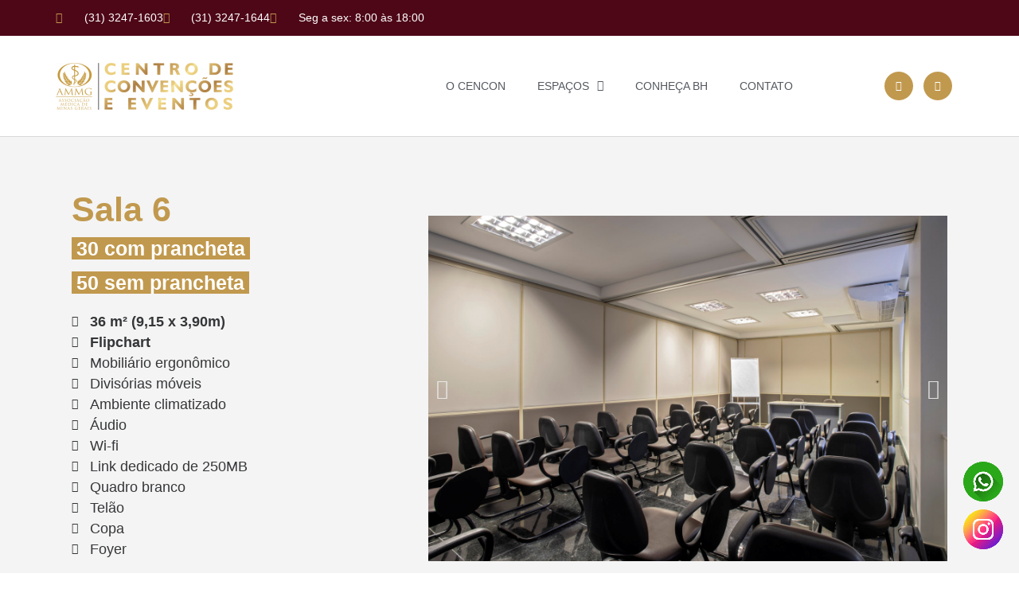

--- FILE ---
content_type: text/html; charset=UTF-8
request_url: https://cenconammg.com.br/sala-6/
body_size: 30934
content:
<!DOCTYPE html>
<html lang="pt-BR">
<head>
	<meta charset="UTF-8">
		<meta name='robots' content='index, follow, max-image-preview:large, max-snippet:-1, max-video-preview:-1' />
	<style>img:is([sizes="auto" i], [sizes^="auto," i]) { contain-intrinsic-size: 3000px 1500px }</style>
	<link rel="icon" href="https://cenconammg.com.br/wp-content/uploads/2025/08/cencon-fav.png" media="(prefers-color-scheme: dark)" />
<link rel="icon" href="https://cenconammg.com.br/wp-content/uploads/2025/08/cencon-fav.png" media="(prefers-color-scheme: light)" />
<link rel="apple-touch-icon" href="https://cenconammg.com.br/wp-content/uploads/2025/08/cencon-fav-1.png" />
<meta name="msapplication-TileImage" content="https://cenconammg.com.br/wp-content/uploads/2025/08/cencon-fav.png" />

	<!-- This site is optimized with the Yoast SEO plugin v23.6 - https://yoast.com/wordpress/plugins/seo/ -->
	<title>Sala 6 - Centro de Convenções e Eventos</title>
	<link rel="canonical" href="https://cenconammg.com.br/sala-6/" />
	<meta property="og:locale" content="pt_BR" />
	<meta property="og:type" content="article" />
	<meta property="og:title" content="Sala 6 - Centro de Convenções e Eventos" />
	<meta property="og:description" content="Sala 6  30 com prancheta  50 sem prancheta  36 m² (9,15 x 3,90m) Flipchart Mobiliário ergonômico Divisórias móveis Ambiente climatizado Áudio Wi-fi Link dedicado de 250MB Quadro branco Telão Copa Foyer&hellip; Continuar lendo Sala 6" />
	<meta property="og:url" content="https://cenconammg.com.br/sala-6/" />
	<meta property="og:site_name" content="Centro de Convenções e Eventos" />
	<meta property="article:modified_time" content="2025-09-03T20:36:05+00:00" />
	<meta property="og:image" content="https://cenconammg.com.br/wp-content/uploads/2023/04/CENCON-sala-6.png" />
	<meta name="twitter:card" content="summary_large_image" />
	<meta name="twitter:label1" content="Est. tempo de leitura" />
	<meta name="twitter:data1" content="2 minutos" />
	<script type="application/ld+json" class="yoast-schema-graph">{"@context":"https://schema.org","@graph":[{"@type":"WebPage","@id":"https://cenconammg.com.br/sala-6/","url":"https://cenconammg.com.br/sala-6/","name":"Sala 6 - Centro de Convenções e Eventos","isPartOf":{"@id":"https://cenconammg.com.br/#website"},"primaryImageOfPage":{"@id":"https://cenconammg.com.br/sala-6/#primaryimage"},"image":{"@id":"https://cenconammg.com.br/sala-6/#primaryimage"},"thumbnailUrl":"https://cenconammg.com.br/wp-content/uploads/2023/04/CENCON-sala-6.png","datePublished":"2023-05-16T17:43:21+00:00","dateModified":"2025-09-03T20:36:05+00:00","breadcrumb":{"@id":"https://cenconammg.com.br/sala-6/#breadcrumb"},"inLanguage":"pt-BR","potentialAction":[{"@type":"ReadAction","target":["https://cenconammg.com.br/sala-6/"]}]},{"@type":"ImageObject","inLanguage":"pt-BR","@id":"https://cenconammg.com.br/sala-6/#primaryimage","url":"https://cenconammg.com.br/wp-content/uploads/2023/04/CENCON-sala-6.png","contentUrl":"https://cenconammg.com.br/wp-content/uploads/2023/04/CENCON-sala-6.png","width":736,"height":490},{"@type":"BreadcrumbList","@id":"https://cenconammg.com.br/sala-6/#breadcrumb","itemListElement":[{"@type":"ListItem","position":1,"name":"Home","item":"https://cenconammg.com.br/"},{"@type":"ListItem","position":2,"name":"Sala 6"}]},{"@type":"WebSite","@id":"https://cenconammg.com.br/#website","url":"https://cenconammg.com.br/","name":"Centro de Convenções e Eventos","description":"CENCON AMMG","publisher":{"@id":"https://cenconammg.com.br/#organization"},"potentialAction":[{"@type":"SearchAction","target":{"@type":"EntryPoint","urlTemplate":"https://cenconammg.com.br/?s={search_term_string}"},"query-input":{"@type":"PropertyValueSpecification","valueRequired":true,"valueName":"search_term_string"}}],"inLanguage":"pt-BR"},{"@type":"Organization","@id":"https://cenconammg.com.br/#organization","name":"Centro de Convenções e Eventos","url":"https://cenconammg.com.br/","logo":{"@type":"ImageObject","inLanguage":"pt-BR","@id":"https://cenconammg.com.br/#/schema/logo/image/","url":"https://cenconammg.com.br/wp-content/uploads/2023/04/cropped-logo_menu-223x59-1.png","contentUrl":"https://cenconammg.com.br/wp-content/uploads/2023/04/cropped-logo_menu-223x59-1.png","width":223,"height":59,"caption":"Centro de Convenções e Eventos"},"image":{"@id":"https://cenconammg.com.br/#/schema/logo/image/"}}]}</script>
	<!-- / Yoast SEO plugin. -->


<link rel="alternate" type="application/rss+xml" title="Feed para Centro de Convenções e Eventos &raquo;" href="https://cenconammg.com.br/feed/" />
<link rel="alternate" type="application/rss+xml" title="Feed de comentários para Centro de Convenções e Eventos &raquo;" href="https://cenconammg.com.br/comments/feed/" />
<link rel="alternate" type="text/calendar" title="Centro de Convenções e Eventos &raquo; do iCal Feed" href="https://cenconammg.com.br/events/?ical=1" />
<script>
window._wpemojiSettings = {"baseUrl":"https:\/\/s.w.org\/images\/core\/emoji\/15.0.3\/72x72\/","ext":".png","svgUrl":"https:\/\/s.w.org\/images\/core\/emoji\/15.0.3\/svg\/","svgExt":".svg","source":{"concatemoji":"https:\/\/cenconammg.com.br\/wp-includes\/js\/wp-emoji-release.min.js?ver=6.7.4"}};
/*! This file is auto-generated */
!function(i,n){var o,s,e;function c(e){try{var t={supportTests:e,timestamp:(new Date).valueOf()};sessionStorage.setItem(o,JSON.stringify(t))}catch(e){}}function p(e,t,n){e.clearRect(0,0,e.canvas.width,e.canvas.height),e.fillText(t,0,0);var t=new Uint32Array(e.getImageData(0,0,e.canvas.width,e.canvas.height).data),r=(e.clearRect(0,0,e.canvas.width,e.canvas.height),e.fillText(n,0,0),new Uint32Array(e.getImageData(0,0,e.canvas.width,e.canvas.height).data));return t.every(function(e,t){return e===r[t]})}function u(e,t,n){switch(t){case"flag":return n(e,"\ud83c\udff3\ufe0f\u200d\u26a7\ufe0f","\ud83c\udff3\ufe0f\u200b\u26a7\ufe0f")?!1:!n(e,"\ud83c\uddfa\ud83c\uddf3","\ud83c\uddfa\u200b\ud83c\uddf3")&&!n(e,"\ud83c\udff4\udb40\udc67\udb40\udc62\udb40\udc65\udb40\udc6e\udb40\udc67\udb40\udc7f","\ud83c\udff4\u200b\udb40\udc67\u200b\udb40\udc62\u200b\udb40\udc65\u200b\udb40\udc6e\u200b\udb40\udc67\u200b\udb40\udc7f");case"emoji":return!n(e,"\ud83d\udc26\u200d\u2b1b","\ud83d\udc26\u200b\u2b1b")}return!1}function f(e,t,n){var r="undefined"!=typeof WorkerGlobalScope&&self instanceof WorkerGlobalScope?new OffscreenCanvas(300,150):i.createElement("canvas"),a=r.getContext("2d",{willReadFrequently:!0}),o=(a.textBaseline="top",a.font="600 32px Arial",{});return e.forEach(function(e){o[e]=t(a,e,n)}),o}function t(e){var t=i.createElement("script");t.src=e,t.defer=!0,i.head.appendChild(t)}"undefined"!=typeof Promise&&(o="wpEmojiSettingsSupports",s=["flag","emoji"],n.supports={everything:!0,everythingExceptFlag:!0},e=new Promise(function(e){i.addEventListener("DOMContentLoaded",e,{once:!0})}),new Promise(function(t){var n=function(){try{var e=JSON.parse(sessionStorage.getItem(o));if("object"==typeof e&&"number"==typeof e.timestamp&&(new Date).valueOf()<e.timestamp+604800&&"object"==typeof e.supportTests)return e.supportTests}catch(e){}return null}();if(!n){if("undefined"!=typeof Worker&&"undefined"!=typeof OffscreenCanvas&&"undefined"!=typeof URL&&URL.createObjectURL&&"undefined"!=typeof Blob)try{var e="postMessage("+f.toString()+"("+[JSON.stringify(s),u.toString(),p.toString()].join(",")+"));",r=new Blob([e],{type:"text/javascript"}),a=new Worker(URL.createObjectURL(r),{name:"wpTestEmojiSupports"});return void(a.onmessage=function(e){c(n=e.data),a.terminate(),t(n)})}catch(e){}c(n=f(s,u,p))}t(n)}).then(function(e){for(var t in e)n.supports[t]=e[t],n.supports.everything=n.supports.everything&&n.supports[t],"flag"!==t&&(n.supports.everythingExceptFlag=n.supports.everythingExceptFlag&&n.supports[t]);n.supports.everythingExceptFlag=n.supports.everythingExceptFlag&&!n.supports.flag,n.DOMReady=!1,n.readyCallback=function(){n.DOMReady=!0}}).then(function(){return e}).then(function(){var e;n.supports.everything||(n.readyCallback(),(e=n.source||{}).concatemoji?t(e.concatemoji):e.wpemoji&&e.twemoji&&(t(e.twemoji),t(e.wpemoji)))}))}((window,document),window._wpemojiSettings);
</script>
<link rel='stylesheet' id='hfe-widgets-style-css' href='https://cenconammg.com.br/wp-content/plugins/header-footer-elementor/inc/widgets-css/frontend.css?ver=2.5.2' media='all' />
<style id='wp-emoji-styles-inline-css'>

	img.wp-smiley, img.emoji {
		display: inline !important;
		border: none !important;
		box-shadow: none !important;
		height: 1em !important;
		width: 1em !important;
		margin: 0 0.07em !important;
		vertical-align: -0.1em !important;
		background: none !important;
		padding: 0 !important;
	}
</style>
<style id='classic-theme-styles-inline-css'>
/*! This file is auto-generated */
.wp-block-button__link{color:#fff;background-color:#32373c;border-radius:9999px;box-shadow:none;text-decoration:none;padding:calc(.667em + 2px) calc(1.333em + 2px);font-size:1.125em}.wp-block-file__button{background:#32373c;color:#fff;text-decoration:none}
</style>
<style id='global-styles-inline-css'>
:root{--wp--preset--aspect-ratio--square: 1;--wp--preset--aspect-ratio--4-3: 4/3;--wp--preset--aspect-ratio--3-4: 3/4;--wp--preset--aspect-ratio--3-2: 3/2;--wp--preset--aspect-ratio--2-3: 2/3;--wp--preset--aspect-ratio--16-9: 16/9;--wp--preset--aspect-ratio--9-16: 9/16;--wp--preset--color--black: #000000;--wp--preset--color--cyan-bluish-gray: #abb8c3;--wp--preset--color--white: #FFFFFF;--wp--preset--color--pale-pink: #f78da7;--wp--preset--color--vivid-red: #cf2e2e;--wp--preset--color--luminous-vivid-orange: #ff6900;--wp--preset--color--luminous-vivid-amber: #fcb900;--wp--preset--color--light-green-cyan: #7bdcb5;--wp--preset--color--vivid-green-cyan: #00d084;--wp--preset--color--pale-cyan-blue: #8ed1fc;--wp--preset--color--vivid-cyan-blue: #0693e3;--wp--preset--color--vivid-purple: #9b51e0;--wp--preset--color--dark-gray: #28303D;--wp--preset--color--gray: #39414D;--wp--preset--color--green: #D1E4DD;--wp--preset--color--blue: #D1DFE4;--wp--preset--color--purple: #D1D1E4;--wp--preset--color--red: #E4D1D1;--wp--preset--color--orange: #E4DAD1;--wp--preset--color--yellow: #EEEADD;--wp--preset--gradient--vivid-cyan-blue-to-vivid-purple: linear-gradient(135deg,rgba(6,147,227,1) 0%,rgb(155,81,224) 100%);--wp--preset--gradient--light-green-cyan-to-vivid-green-cyan: linear-gradient(135deg,rgb(122,220,180) 0%,rgb(0,208,130) 100%);--wp--preset--gradient--luminous-vivid-amber-to-luminous-vivid-orange: linear-gradient(135deg,rgba(252,185,0,1) 0%,rgba(255,105,0,1) 100%);--wp--preset--gradient--luminous-vivid-orange-to-vivid-red: linear-gradient(135deg,rgba(255,105,0,1) 0%,rgb(207,46,46) 100%);--wp--preset--gradient--very-light-gray-to-cyan-bluish-gray: linear-gradient(135deg,rgb(238,238,238) 0%,rgb(169,184,195) 100%);--wp--preset--gradient--cool-to-warm-spectrum: linear-gradient(135deg,rgb(74,234,220) 0%,rgb(151,120,209) 20%,rgb(207,42,186) 40%,rgb(238,44,130) 60%,rgb(251,105,98) 80%,rgb(254,248,76) 100%);--wp--preset--gradient--blush-light-purple: linear-gradient(135deg,rgb(255,206,236) 0%,rgb(152,150,240) 100%);--wp--preset--gradient--blush-bordeaux: linear-gradient(135deg,rgb(254,205,165) 0%,rgb(254,45,45) 50%,rgb(107,0,62) 100%);--wp--preset--gradient--luminous-dusk: linear-gradient(135deg,rgb(255,203,112) 0%,rgb(199,81,192) 50%,rgb(65,88,208) 100%);--wp--preset--gradient--pale-ocean: linear-gradient(135deg,rgb(255,245,203) 0%,rgb(182,227,212) 50%,rgb(51,167,181) 100%);--wp--preset--gradient--electric-grass: linear-gradient(135deg,rgb(202,248,128) 0%,rgb(113,206,126) 100%);--wp--preset--gradient--midnight: linear-gradient(135deg,rgb(2,3,129) 0%,rgb(40,116,252) 100%);--wp--preset--gradient--purple-to-yellow: linear-gradient(160deg, #D1D1E4 0%, #EEEADD 100%);--wp--preset--gradient--yellow-to-purple: linear-gradient(160deg, #EEEADD 0%, #D1D1E4 100%);--wp--preset--gradient--green-to-yellow: linear-gradient(160deg, #D1E4DD 0%, #EEEADD 100%);--wp--preset--gradient--yellow-to-green: linear-gradient(160deg, #EEEADD 0%, #D1E4DD 100%);--wp--preset--gradient--red-to-yellow: linear-gradient(160deg, #E4D1D1 0%, #EEEADD 100%);--wp--preset--gradient--yellow-to-red: linear-gradient(160deg, #EEEADD 0%, #E4D1D1 100%);--wp--preset--gradient--purple-to-red: linear-gradient(160deg, #D1D1E4 0%, #E4D1D1 100%);--wp--preset--gradient--red-to-purple: linear-gradient(160deg, #E4D1D1 0%, #D1D1E4 100%);--wp--preset--font-size--small: 18px;--wp--preset--font-size--medium: 20px;--wp--preset--font-size--large: 24px;--wp--preset--font-size--x-large: 42px;--wp--preset--font-size--extra-small: 16px;--wp--preset--font-size--normal: 20px;--wp--preset--font-size--extra-large: 40px;--wp--preset--font-size--huge: 96px;--wp--preset--font-size--gigantic: 144px;--wp--preset--spacing--20: 0.44rem;--wp--preset--spacing--30: 0.67rem;--wp--preset--spacing--40: 1rem;--wp--preset--spacing--50: 1.5rem;--wp--preset--spacing--60: 2.25rem;--wp--preset--spacing--70: 3.38rem;--wp--preset--spacing--80: 5.06rem;--wp--preset--shadow--natural: 6px 6px 9px rgba(0, 0, 0, 0.2);--wp--preset--shadow--deep: 12px 12px 50px rgba(0, 0, 0, 0.4);--wp--preset--shadow--sharp: 6px 6px 0px rgba(0, 0, 0, 0.2);--wp--preset--shadow--outlined: 6px 6px 0px -3px rgba(255, 255, 255, 1), 6px 6px rgba(0, 0, 0, 1);--wp--preset--shadow--crisp: 6px 6px 0px rgba(0, 0, 0, 1);}:where(.is-layout-flex){gap: 0.5em;}:where(.is-layout-grid){gap: 0.5em;}body .is-layout-flex{display: flex;}.is-layout-flex{flex-wrap: wrap;align-items: center;}.is-layout-flex > :is(*, div){margin: 0;}body .is-layout-grid{display: grid;}.is-layout-grid > :is(*, div){margin: 0;}:where(.wp-block-columns.is-layout-flex){gap: 2em;}:where(.wp-block-columns.is-layout-grid){gap: 2em;}:where(.wp-block-post-template.is-layout-flex){gap: 1.25em;}:where(.wp-block-post-template.is-layout-grid){gap: 1.25em;}.has-black-color{color: var(--wp--preset--color--black) !important;}.has-cyan-bluish-gray-color{color: var(--wp--preset--color--cyan-bluish-gray) !important;}.has-white-color{color: var(--wp--preset--color--white) !important;}.has-pale-pink-color{color: var(--wp--preset--color--pale-pink) !important;}.has-vivid-red-color{color: var(--wp--preset--color--vivid-red) !important;}.has-luminous-vivid-orange-color{color: var(--wp--preset--color--luminous-vivid-orange) !important;}.has-luminous-vivid-amber-color{color: var(--wp--preset--color--luminous-vivid-amber) !important;}.has-light-green-cyan-color{color: var(--wp--preset--color--light-green-cyan) !important;}.has-vivid-green-cyan-color{color: var(--wp--preset--color--vivid-green-cyan) !important;}.has-pale-cyan-blue-color{color: var(--wp--preset--color--pale-cyan-blue) !important;}.has-vivid-cyan-blue-color{color: var(--wp--preset--color--vivid-cyan-blue) !important;}.has-vivid-purple-color{color: var(--wp--preset--color--vivid-purple) !important;}.has-black-background-color{background-color: var(--wp--preset--color--black) !important;}.has-cyan-bluish-gray-background-color{background-color: var(--wp--preset--color--cyan-bluish-gray) !important;}.has-white-background-color{background-color: var(--wp--preset--color--white) !important;}.has-pale-pink-background-color{background-color: var(--wp--preset--color--pale-pink) !important;}.has-vivid-red-background-color{background-color: var(--wp--preset--color--vivid-red) !important;}.has-luminous-vivid-orange-background-color{background-color: var(--wp--preset--color--luminous-vivid-orange) !important;}.has-luminous-vivid-amber-background-color{background-color: var(--wp--preset--color--luminous-vivid-amber) !important;}.has-light-green-cyan-background-color{background-color: var(--wp--preset--color--light-green-cyan) !important;}.has-vivid-green-cyan-background-color{background-color: var(--wp--preset--color--vivid-green-cyan) !important;}.has-pale-cyan-blue-background-color{background-color: var(--wp--preset--color--pale-cyan-blue) !important;}.has-vivid-cyan-blue-background-color{background-color: var(--wp--preset--color--vivid-cyan-blue) !important;}.has-vivid-purple-background-color{background-color: var(--wp--preset--color--vivid-purple) !important;}.has-black-border-color{border-color: var(--wp--preset--color--black) !important;}.has-cyan-bluish-gray-border-color{border-color: var(--wp--preset--color--cyan-bluish-gray) !important;}.has-white-border-color{border-color: var(--wp--preset--color--white) !important;}.has-pale-pink-border-color{border-color: var(--wp--preset--color--pale-pink) !important;}.has-vivid-red-border-color{border-color: var(--wp--preset--color--vivid-red) !important;}.has-luminous-vivid-orange-border-color{border-color: var(--wp--preset--color--luminous-vivid-orange) !important;}.has-luminous-vivid-amber-border-color{border-color: var(--wp--preset--color--luminous-vivid-amber) !important;}.has-light-green-cyan-border-color{border-color: var(--wp--preset--color--light-green-cyan) !important;}.has-vivid-green-cyan-border-color{border-color: var(--wp--preset--color--vivid-green-cyan) !important;}.has-pale-cyan-blue-border-color{border-color: var(--wp--preset--color--pale-cyan-blue) !important;}.has-vivid-cyan-blue-border-color{border-color: var(--wp--preset--color--vivid-cyan-blue) !important;}.has-vivid-purple-border-color{border-color: var(--wp--preset--color--vivid-purple) !important;}.has-vivid-cyan-blue-to-vivid-purple-gradient-background{background: var(--wp--preset--gradient--vivid-cyan-blue-to-vivid-purple) !important;}.has-light-green-cyan-to-vivid-green-cyan-gradient-background{background: var(--wp--preset--gradient--light-green-cyan-to-vivid-green-cyan) !important;}.has-luminous-vivid-amber-to-luminous-vivid-orange-gradient-background{background: var(--wp--preset--gradient--luminous-vivid-amber-to-luminous-vivid-orange) !important;}.has-luminous-vivid-orange-to-vivid-red-gradient-background{background: var(--wp--preset--gradient--luminous-vivid-orange-to-vivid-red) !important;}.has-very-light-gray-to-cyan-bluish-gray-gradient-background{background: var(--wp--preset--gradient--very-light-gray-to-cyan-bluish-gray) !important;}.has-cool-to-warm-spectrum-gradient-background{background: var(--wp--preset--gradient--cool-to-warm-spectrum) !important;}.has-blush-light-purple-gradient-background{background: var(--wp--preset--gradient--blush-light-purple) !important;}.has-blush-bordeaux-gradient-background{background: var(--wp--preset--gradient--blush-bordeaux) !important;}.has-luminous-dusk-gradient-background{background: var(--wp--preset--gradient--luminous-dusk) !important;}.has-pale-ocean-gradient-background{background: var(--wp--preset--gradient--pale-ocean) !important;}.has-electric-grass-gradient-background{background: var(--wp--preset--gradient--electric-grass) !important;}.has-midnight-gradient-background{background: var(--wp--preset--gradient--midnight) !important;}.has-small-font-size{font-size: var(--wp--preset--font-size--small) !important;}.has-medium-font-size{font-size: var(--wp--preset--font-size--medium) !important;}.has-large-font-size{font-size: var(--wp--preset--font-size--large) !important;}.has-x-large-font-size{font-size: var(--wp--preset--font-size--x-large) !important;}
:where(.wp-block-post-template.is-layout-flex){gap: 1.25em;}:where(.wp-block-post-template.is-layout-grid){gap: 1.25em;}
:where(.wp-block-columns.is-layout-flex){gap: 2em;}:where(.wp-block-columns.is-layout-grid){gap: 2em;}
:root :where(.wp-block-pullquote){font-size: 1.5em;line-height: 1.6;}
</style>
<link rel='stylesheet' id='tribe-events-v2-single-skeleton-css' href='https://cenconammg.com.br/wp-content/plugins/the-events-calendar/build/css/tribe-events-single-skeleton.css?ver=6.15.13.1' media='all' />
<link rel='stylesheet' id='tribe-events-v2-single-skeleton-full-css' href='https://cenconammg.com.br/wp-content/plugins/the-events-calendar/build/css/tribe-events-single-full.css?ver=6.15.13.1' media='all' />
<link rel='stylesheet' id='tec-events-elementor-widgets-base-styles-css' href='https://cenconammg.com.br/wp-content/plugins/the-events-calendar/build/css/integrations/plugins/elementor/widgets/widget-base.css?ver=6.15.13.1' media='all' />
<link rel='stylesheet' id='hfe-style-css' href='https://cenconammg.com.br/wp-content/plugins/header-footer-elementor/assets/css/header-footer-elementor.css?ver=2.5.2' media='all' />
<link rel='stylesheet' id='elementor-icons-css' href='https://cenconammg.com.br/wp-content/plugins/elementor/assets/lib/eicons/css/elementor-icons.min.css?ver=5.44.0' media='all' />
<link rel='stylesheet' id='elementor-frontend-css' href='https://cenconammg.com.br/wp-content/plugins/elementor/assets/css/frontend.min.css?ver=3.33.4' media='all' />
<link rel='stylesheet' id='elementor-post-6-css' href='https://cenconammg.com.br/wp-content/uploads/elementor/css/post-6.css?ver=1768706308' media='all' />
<link rel='stylesheet' id='elementor-pro-css' href='https://cenconammg.com.br/wp-content/plugins/elementor-pro/assets/css/frontend.min.css?ver=3.12.3' media='all' />
<link rel='stylesheet' id='widget-heading-css' href='https://cenconammg.com.br/wp-content/plugins/elementor/assets/css/widget-heading.min.css?ver=3.33.4' media='all' />
<link rel='stylesheet' id='widget-icon-list-css' href='https://cenconammg.com.br/wp-content/plugins/elementor/assets/css/widget-icon-list.min.css?ver=3.33.4' media='all' />
<link rel='stylesheet' id='swiper-css' href='https://cenconammg.com.br/wp-content/plugins/elementor/assets/lib/swiper/v8/css/swiper.min.css?ver=8.4.5' media='all' />
<link rel='stylesheet' id='e-swiper-css' href='https://cenconammg.com.br/wp-content/plugins/elementor/assets/css/conditionals/e-swiper.min.css?ver=3.33.4' media='all' />
<link rel='stylesheet' id='widget-image-carousel-css' href='https://cenconammg.com.br/wp-content/plugins/elementor/assets/css/widget-image-carousel.min.css?ver=3.33.4' media='all' />
<link rel='stylesheet' id='elementor-post-1027-css' href='https://cenconammg.com.br/wp-content/uploads/elementor/css/post-1027.css?ver=1768712584' media='all' />
<link rel='stylesheet' id='elementor-post-147-css' href='https://cenconammg.com.br/wp-content/uploads/elementor/css/post-147.css?ver=1768706309' media='all' />
<link rel='stylesheet' id='elementor-post-156-css' href='https://cenconammg.com.br/wp-content/uploads/elementor/css/post-156.css?ver=1768706309' media='all' />
<link rel='stylesheet' id='elementor-post-816-css' href='https://cenconammg.com.br/wp-content/uploads/elementor/css/post-816.css?ver=1768706309' media='all' />
<link rel='stylesheet' id='twenty-twenty-one-style-css' href='https://cenconammg.com.br/wp-content/themes/twentytwentyone/style.css?ver=1.8' media='all' />
<style id='twenty-twenty-one-style-inline-css'>
:root{--global--color-background: #ffffff;--global--color-primary: #000;--global--color-secondary: #000;--button--color-background: #000;--button--color-text-hover: #000;}
</style>
<link rel='stylesheet' id='twenty-twenty-one-print-style-css' href='https://cenconammg.com.br/wp-content/themes/twentytwentyone/assets/css/print.css?ver=1.8' media='print' />
<link rel='stylesheet' id='hfe-elementor-icons-css' href='https://cenconammg.com.br/wp-content/plugins/elementor/assets/lib/eicons/css/elementor-icons.min.css?ver=5.34.0' media='all' />
<link rel='stylesheet' id='hfe-icons-list-css' href='https://cenconammg.com.br/wp-content/plugins/elementor/assets/css/widget-icon-list.min.css?ver=3.24.3' media='all' />
<link rel='stylesheet' id='hfe-social-icons-css' href='https://cenconammg.com.br/wp-content/plugins/elementor/assets/css/widget-social-icons.min.css?ver=3.24.0' media='all' />
<link rel='stylesheet' id='hfe-social-share-icons-brands-css' href='https://cenconammg.com.br/wp-content/plugins/elementor/assets/lib/font-awesome/css/brands.css?ver=5.15.3' media='all' />
<link rel='stylesheet' id='hfe-social-share-icons-fontawesome-css' href='https://cenconammg.com.br/wp-content/plugins/elementor/assets/lib/font-awesome/css/fontawesome.css?ver=5.15.3' media='all' />
<link rel='stylesheet' id='hfe-nav-menu-icons-css' href='https://cenconammg.com.br/wp-content/plugins/elementor/assets/lib/font-awesome/css/solid.css?ver=5.15.3' media='all' />
<link rel='stylesheet' id='hfe-widget-blockquote-css' href='https://cenconammg.com.br/wp-content/plugins/elementor-pro/assets/css/widget-blockquote.min.css?ver=3.25.0' media='all' />
<link rel='stylesheet' id='hfe-mega-menu-css' href='https://cenconammg.com.br/wp-content/plugins/elementor-pro/assets/css/widget-mega-menu.min.css?ver=3.26.2' media='all' />
<link rel='stylesheet' id='hfe-nav-menu-widget-css' href='https://cenconammg.com.br/wp-content/plugins/elementor-pro/assets/css/widget-nav-menu.min.css?ver=3.26.0' media='all' />
<link rel='stylesheet' id='elementor-gf-local-roboto-css' href='https://cenconammg.com.br/wp-content/uploads/elementor/google-fonts/css/roboto.css?ver=1750419067' media='all' />
<link rel='stylesheet' id='elementor-gf-local-robotoslab-css' href='https://cenconammg.com.br/wp-content/uploads/elementor/google-fonts/css/robotoslab.css?ver=1750419084' media='all' />
<link rel='stylesheet' id='elementor-gf-local-outfit-css' href='https://cenconammg.com.br/wp-content/uploads/elementor/google-fonts/css/outfit.css?ver=1750419089' media='all' />
<link rel='stylesheet' id='elementor-icons-shared-0-css' href='https://cenconammg.com.br/wp-content/plugins/elementor/assets/lib/font-awesome/css/fontawesome.min.css?ver=5.15.3' media='all' />
<link rel='stylesheet' id='elementor-icons-fa-solid-css' href='https://cenconammg.com.br/wp-content/plugins/elementor/assets/lib/font-awesome/css/solid.min.css?ver=5.15.3' media='all' />
<link rel='stylesheet' id='elementor-icons-fa-brands-css' href='https://cenconammg.com.br/wp-content/plugins/elementor/assets/lib/font-awesome/css/brands.min.css?ver=5.15.3' media='all' />
<link rel='stylesheet' id='elementor-icons-fa-regular-css' href='https://cenconammg.com.br/wp-content/plugins/elementor/assets/lib/font-awesome/css/regular.min.css?ver=5.15.3' media='all' />
<script src="https://cenconammg.com.br/wp-includes/js/jquery/jquery.min.js?ver=3.7.1" id="jquery-core-js"></script>
<script src="https://cenconammg.com.br/wp-includes/js/jquery/jquery-migrate.min.js?ver=3.4.1" id="jquery-migrate-js"></script>
<script id="jquery-js-after">
!function($){"use strict";$(document).ready(function(){$(this).scrollTop()>100&&$(".hfe-scroll-to-top-wrap").removeClass("hfe-scroll-to-top-hide"),$(window).scroll(function(){$(this).scrollTop()<100?$(".hfe-scroll-to-top-wrap").fadeOut(300):$(".hfe-scroll-to-top-wrap").fadeIn(300)}),$(".hfe-scroll-to-top-wrap").on("click",function(){$("html, body").animate({scrollTop:0},300);return!1})})}(jQuery);
!function($){'use strict';$(document).ready(function(){var bar=$('.hfe-reading-progress-bar');if(!bar.length)return;$(window).on('scroll',function(){var s=$(window).scrollTop(),d=$(document).height()-$(window).height(),p=d? s/d*100:0;bar.css('width',p+'%')});});}(jQuery);
</script>
<link rel="https://api.w.org/" href="https://cenconammg.com.br/wp-json/" /><link rel="alternate" title="JSON" type="application/json" href="https://cenconammg.com.br/wp-json/wp/v2/pages/1027" /><link rel="EditURI" type="application/rsd+xml" title="RSD" href="https://cenconammg.com.br/xmlrpc.php?rsd" />
<meta name="generator" content="WordPress 6.7.4" />
<link rel='shortlink' href='https://cenconammg.com.br/?p=1027' />
<link rel="alternate" title="oEmbed (JSON)" type="application/json+oembed" href="https://cenconammg.com.br/wp-json/oembed/1.0/embed?url=https%3A%2F%2Fcenconammg.com.br%2Fsala-6%2F" />
<link rel="alternate" title="oEmbed (XML)" type="text/xml+oembed" href="https://cenconammg.com.br/wp-json/oembed/1.0/embed?url=https%3A%2F%2Fcenconammg.com.br%2Fsala-6%2F&#038;format=xml" />
<a href="https://api.whatsapp.com/send?phone=5531996166390&text=Ol%C3%A1,%20vim%20do%20site%20e%20gostaria%20de%20mais%20informa%C3%A7%C3%B5es" onclick="gtag('event', 'WhatsApp',{'event_category': 'Click_Botao','event_label': 'botao_WhatsApp','value': '0'});"><img src="https://cenconammg.com.br/wp-content/uploads/2023/04/WhatsApp.png" style="height:50px; position:fixed; bottom: 90px; right: 20px; z-index:99;" data-selector="img"></a>

<a href="https://www.instagram.com/cenconammg/" onclick="gtag('event', 'Instagram',{'event_category': 'Click_Botao','event_label': 'botao_WhatsApp','value': '0'});"><img src="https://cenconammg.com.br/wp-content/uploads/2023/05/instagram.png" style="height:50px; position:fixed; bottom: 30px; right: 20px; z-index:99;" data-selector="img"></a>

<!-- Google Tag Manager -->
<script>(function(w,d,s,l,i){w[l]=w[l]||[];w[l].push({'gtm.start':
new Date().getTime(),event:'gtm.js'});var f=d.getElementsByTagName(s)[0],
j=d.createElement(s),dl=l!='dataLayer'?'&l='+l:'';j.async=true;j.src=
'https://www.googletagmanager.com/gtm.js?id='+i+dl;f.parentNode.insertBefore(j,f);
})(window,document,'script','dataLayer','GTM-MMZDDVRV');</script>
<!-- End Google Tag Manager -->

<!-- Meta Pixel Code -->
<script>
!function(f,b,e,v,n,t,s)
{if(f.fbq)return;n=f.fbq=function(){n.callMethod?
n.callMethod.apply(n,arguments):n.queue.push(arguments)};
if(!f._fbq)f._fbq=n;n.push=n;n.loaded=!0;n.version='2.0';
n.queue=[];t=b.createElement(e);t.async=!0;
t.src=v;s=b.getElementsByTagName(e)[0];
s.parentNode.insertBefore(t,s)}(window, document,'script',
'https://connect.facebook.net/en_US/fbevents.js');
fbq('init', '1407628716610362');
fbq('track', 'PageView');
</script>
<noscript><img height="1" width="1" style="display:none"
src="https://www.facebook.com/tr?id=1407628716610362&ev=PageView&noscript=1"
/></noscript>
<!-- End Meta Pixel Code -->
<meta name="tec-api-version" content="v1"><meta name="tec-api-origin" content="https://cenconammg.com.br"><link rel="alternate" href="https://cenconammg.com.br/wp-json/tribe/events/v1/" /><meta name="generator" content="Elementor 3.33.4; features: additional_custom_breakpoints; settings: css_print_method-external, google_font-enabled, font_display-swap">
			<style>
				.e-con.e-parent:nth-of-type(n+4):not(.e-lazyloaded):not(.e-no-lazyload),
				.e-con.e-parent:nth-of-type(n+4):not(.e-lazyloaded):not(.e-no-lazyload) * {
					background-image: none !important;
				}
				@media screen and (max-height: 1024px) {
					.e-con.e-parent:nth-of-type(n+3):not(.e-lazyloaded):not(.e-no-lazyload),
					.e-con.e-parent:nth-of-type(n+3):not(.e-lazyloaded):not(.e-no-lazyload) * {
						background-image: none !important;
					}
				}
				@media screen and (max-height: 640px) {
					.e-con.e-parent:nth-of-type(n+2):not(.e-lazyloaded):not(.e-no-lazyload),
					.e-con.e-parent:nth-of-type(n+2):not(.e-lazyloaded):not(.e-no-lazyload) * {
						background-image: none !important;
					}
				}
			</style>
			<style id="custom-background-css">
body.custom-background { background-color: #ffffff; }
</style>
		<meta name="viewport" content="width=device-width, initial-scale=1.0, viewport-fit=cover" /></head>
<body class="page-template page-template-elementor_canvas page page-id-1027 custom-background wp-custom-logo wp-embed-responsive tribe-no-js ehf-header ehf-footer ehf-template-twentytwentyone ehf-stylesheet-twentytwentyone metaslider-plugin is-light-theme has-background-white no-js singular elementor-default elementor-template-canvas elementor-kit-6 elementor-page elementor-page-1027">
			<header id="masthead" itemscope="itemscope" itemtype="https://schema.org/WPHeader">
			<p class="main-title bhf-hidden" itemprop="headline"><a href="https://cenconammg.com.br" title="Centro de Convenções e Eventos" rel="home">Centro de Convenções e Eventos</a></p>
					<div data-elementor-type="wp-post" data-elementor-id="147" class="elementor elementor-147">
						<section class="elementor-section elementor-top-section elementor-element elementor-element-61b0e710 elementor-section-height-min-height elementor-section-content-middle elementor-hidden-tablet elementor-hidden-mobile elementor-section-boxed elementor-section-height-default elementor-section-items-middle" data-id="61b0e710" data-element_type="section" data-settings="{&quot;background_background&quot;:&quot;classic&quot;}">
						<div class="elementor-container elementor-column-gap-no">
					<div class="elementor-column elementor-col-50 elementor-top-column elementor-element elementor-element-49364a74" data-id="49364a74" data-element_type="column">
			<div class="elementor-widget-wrap elementor-element-populated">
						<div class="elementor-element elementor-element-1c0bb135 elementor-icon-list--layout-inline elementor-mobile-align-center elementor-hidden-phone elementor-list-item-link-full_width elementor-widget elementor-widget-icon-list" data-id="1c0bb135" data-element_type="widget" data-widget_type="icon-list.default">
				<div class="elementor-widget-container">
							<ul class="elementor-icon-list-items elementor-inline-items">
							<li class="elementor-icon-list-item elementor-inline-item">
											<span class="elementor-icon-list-icon">
							<i aria-hidden="true" class="fas fa-phone-alt"></i>						</span>
										<span class="elementor-icon-list-text">(31) 3247-1603</span>
									</li>
								<li class="elementor-icon-list-item elementor-inline-item">
											<span class="elementor-icon-list-icon">
							<i aria-hidden="true" class="fas fa-phone-alt"></i>						</span>
										<span class="elementor-icon-list-text">(31) 3247-1644</span>
									</li>
								<li class="elementor-icon-list-item elementor-inline-item">
											<span class="elementor-icon-list-icon">
							<i aria-hidden="true" class="far fa-clock"></i>						</span>
										<span class="elementor-icon-list-text">Seg a sex: 8:00 às 18:00</span>
									</li>
						</ul>
						</div>
				</div>
					</div>
		</div>
				<div class="elementor-column elementor-col-50 elementor-top-column elementor-element elementor-element-3bebbd3f" data-id="3bebbd3f" data-element_type="column">
			<div class="elementor-widget-wrap elementor-element-populated">
						<div class="elementor-element elementor-element-f6c9eca e-grid-align-right elementor-shape-square e-grid-align-mobile-center elementor-hidden-desktop elementor-hidden-tablet elementor-hidden-mobile elementor-grid-0 elementor-widget elementor-widget-social-icons" data-id="f6c9eca" data-element_type="widget" data-widget_type="social-icons.default">
				<div class="elementor-widget-container">
							<div class="elementor-social-icons-wrapper elementor-grid">
							<span class="elementor-grid-item">
					<a class="elementor-icon elementor-social-icon elementor-social-icon-youtube elementor-repeater-item-7464b22" target="_blank">
						<span class="elementor-screen-only">Youtube</span>
						<i aria-hidden="true" class="fab fa-youtube"></i>					</a>
				</span>
					</div>
						</div>
				</div>
					</div>
		</div>
					</div>
		</section>
				<section class="elementor-section elementor-top-section elementor-element elementor-element-605f6dd elementor-section-content-middle elementor-hidden-tablet elementor-hidden-mobile elementor-section-boxed elementor-section-height-default elementor-section-height-default" data-id="605f6dd" data-element_type="section">
						<div class="elementor-container elementor-column-gap-no">
					<div class="elementor-column elementor-col-33 elementor-top-column elementor-element elementor-element-34b388b4" data-id="34b388b4" data-element_type="column">
			<div class="elementor-widget-wrap elementor-element-populated">
						<div class="elementor-element elementor-element-a27c22b elementor-widget elementor-widget-site-logo" data-id="a27c22b" data-element_type="widget" data-settings="{&quot;align&quot;:&quot;left&quot;,&quot;width&quot;:{&quot;unit&quot;:&quot;%&quot;,&quot;size&quot;:&quot;&quot;,&quot;sizes&quot;:[]},&quot;width_tablet&quot;:{&quot;unit&quot;:&quot;%&quot;,&quot;size&quot;:&quot;&quot;,&quot;sizes&quot;:[]},&quot;width_mobile&quot;:{&quot;unit&quot;:&quot;%&quot;,&quot;size&quot;:&quot;&quot;,&quot;sizes&quot;:[]},&quot;space&quot;:{&quot;unit&quot;:&quot;%&quot;,&quot;size&quot;:&quot;&quot;,&quot;sizes&quot;:[]},&quot;space_tablet&quot;:{&quot;unit&quot;:&quot;%&quot;,&quot;size&quot;:&quot;&quot;,&quot;sizes&quot;:[]},&quot;space_mobile&quot;:{&quot;unit&quot;:&quot;%&quot;,&quot;size&quot;:&quot;&quot;,&quot;sizes&quot;:[]},&quot;image_border_radius&quot;:{&quot;unit&quot;:&quot;px&quot;,&quot;top&quot;:&quot;&quot;,&quot;right&quot;:&quot;&quot;,&quot;bottom&quot;:&quot;&quot;,&quot;left&quot;:&quot;&quot;,&quot;isLinked&quot;:true},&quot;image_border_radius_tablet&quot;:{&quot;unit&quot;:&quot;px&quot;,&quot;top&quot;:&quot;&quot;,&quot;right&quot;:&quot;&quot;,&quot;bottom&quot;:&quot;&quot;,&quot;left&quot;:&quot;&quot;,&quot;isLinked&quot;:true},&quot;image_border_radius_mobile&quot;:{&quot;unit&quot;:&quot;px&quot;,&quot;top&quot;:&quot;&quot;,&quot;right&quot;:&quot;&quot;,&quot;bottom&quot;:&quot;&quot;,&quot;left&quot;:&quot;&quot;,&quot;isLinked&quot;:true},&quot;caption_padding&quot;:{&quot;unit&quot;:&quot;px&quot;,&quot;top&quot;:&quot;&quot;,&quot;right&quot;:&quot;&quot;,&quot;bottom&quot;:&quot;&quot;,&quot;left&quot;:&quot;&quot;,&quot;isLinked&quot;:true},&quot;caption_padding_tablet&quot;:{&quot;unit&quot;:&quot;px&quot;,&quot;top&quot;:&quot;&quot;,&quot;right&quot;:&quot;&quot;,&quot;bottom&quot;:&quot;&quot;,&quot;left&quot;:&quot;&quot;,&quot;isLinked&quot;:true},&quot;caption_padding_mobile&quot;:{&quot;unit&quot;:&quot;px&quot;,&quot;top&quot;:&quot;&quot;,&quot;right&quot;:&quot;&quot;,&quot;bottom&quot;:&quot;&quot;,&quot;left&quot;:&quot;&quot;,&quot;isLinked&quot;:true},&quot;caption_space&quot;:{&quot;unit&quot;:&quot;px&quot;,&quot;size&quot;:0,&quot;sizes&quot;:[]},&quot;caption_space_tablet&quot;:{&quot;unit&quot;:&quot;px&quot;,&quot;size&quot;:&quot;&quot;,&quot;sizes&quot;:[]},&quot;caption_space_mobile&quot;:{&quot;unit&quot;:&quot;px&quot;,&quot;size&quot;:&quot;&quot;,&quot;sizes&quot;:[]}}" data-widget_type="site-logo.default">
				<div class="elementor-widget-container">
							<div class="hfe-site-logo">
													<a data-elementor-open-lightbox=""  class='elementor-clickable' href="https://cenconammg.com.br">
							<div class="hfe-site-logo-set">           
				<div class="hfe-site-logo-container">
									<img class="hfe-site-logo-img elementor-animation-"  src="https://cenconammg.com.br/wp-content/uploads/2023/04/logo_menu-223x59-1.png" alt="logo_menu-223x59"/>
				</div>
			</div>
							</a>
						</div>  
							</div>
				</div>
					</div>
		</div>
				<div class="elementor-column elementor-col-33 elementor-top-column elementor-element elementor-element-5b3b594a" data-id="5b3b594a" data-element_type="column">
			<div class="elementor-widget-wrap elementor-element-populated">
						<div class="elementor-element elementor-element-4a7f8606 elementor-nav-menu__align-center elementor-nav-menu--stretch elementor-widget__width-initial elementor-hidden-desktop elementor-hidden-tablet elementor-hidden-mobile elementor-nav-menu--dropdown-tablet elementor-nav-menu__text-align-aside elementor-nav-menu--toggle elementor-nav-menu--burger elementor-widget elementor-widget-nav-menu" data-id="4a7f8606" data-element_type="widget" data-settings="{&quot;full_width&quot;:&quot;stretch&quot;,&quot;layout&quot;:&quot;horizontal&quot;,&quot;submenu_icon&quot;:{&quot;value&quot;:&quot;&lt;i class=\&quot;fas fa-caret-down\&quot;&gt;&lt;\/i&gt;&quot;,&quot;library&quot;:&quot;fa-solid&quot;},&quot;toggle&quot;:&quot;burger&quot;}" data-widget_type="nav-menu.default">
				<div class="elementor-widget-container">
								<nav class="elementor-nav-menu--main elementor-nav-menu__container elementor-nav-menu--layout-horizontal e--pointer-underline e--animation-fade">
				<ul id="menu-1-4a7f8606" class="elementor-nav-menu"><li class="menu-item menu-item-type-post_type menu-item-object-page menu-item-31"><a href="https://cenconammg.com.br/o-cencon/" class="elementor-item">O CENCON</a></li>
<li class="menu-item menu-item-type-custom menu-item-object-custom current-menu-ancestor menu-item-has-children menu-item-511"><a href="#" class="elementor-item elementor-item-anchor">Espaços</a><button class="sub-menu-toggle" aria-expanded="false" onClick="twentytwentyoneExpandSubMenu(this)"><span class="icon-plus"><svg class="svg-icon" width="18" height="18" aria-hidden="true" role="img" focusable="false" viewBox="0 0 24 24" fill="none" xmlns="http://www.w3.org/2000/svg"><path fill-rule="evenodd" clip-rule="evenodd" d="M18 11.2h-5.2V6h-1.6v5.2H6v1.6h5.2V18h1.6v-5.2H18z" fill="currentColor"/></svg></span><span class="icon-minus"><svg class="svg-icon" width="18" height="18" aria-hidden="true" role="img" focusable="false" viewBox="0 0 24 24" fill="none" xmlns="http://www.w3.org/2000/svg"><path fill-rule="evenodd" clip-rule="evenodd" d="M6 11h12v2H6z" fill="currentColor"/></svg></span><span class="screen-reader-text">Abrir menu</span></button>
<ul class="sub-menu elementor-nav-menu--dropdown">
	<li class="menu-item menu-item-type-custom menu-item-object-custom menu-item-has-children menu-item-1127"><a href="#" class="elementor-sub-item elementor-item-anchor">Térro</a>
	<ul class="sub-menu elementor-nav-menu--dropdown">
		<li class="menu-item menu-item-type-post_type menu-item-object-page menu-item-1128"><a href="https://cenconammg.com.br/vao-livre/" class="elementor-sub-item">Vão livre</a></li>
	</ul>
</li>
	<li class="menu-item menu-item-type-custom menu-item-object-custom current-menu-ancestor current-menu-parent menu-item-has-children menu-item-409"><a href="#" class="elementor-sub-item elementor-item-anchor">1º andar</a>
	<ul class="sub-menu elementor-nav-menu--dropdown">
		<li class="menu-item menu-item-type-post_type menu-item-object-page menu-item-402"><a href="https://cenconammg.com.br/teatro-oromar-moreira/" class="elementor-sub-item">Teatro Oromar Moreira</a></li>
		<li class="menu-item menu-item-type-post_type menu-item-object-page menu-item-403"><a href="https://cenconammg.com.br/sala-vip/" class="elementor-sub-item">Sala Vip</a></li>
		<li class="menu-item menu-item-type-post_type menu-item-object-page menu-item-1104"><a href="https://cenconammg.com.br/sala-2/" class="elementor-sub-item">Sala 2</a></li>
		<li class="menu-item menu-item-type-post_type menu-item-object-page menu-item-1105"><a href="https://cenconammg.com.br/sala-3/" class="elementor-sub-item">Sala 3</a></li>
		<li class="menu-item menu-item-type-post_type menu-item-object-page menu-item-1107"><a href="https://cenconammg.com.br/sala-4/" class="elementor-sub-item">Sala 4</a></li>
		<li class="menu-item menu-item-type-post_type menu-item-object-page menu-item-1108"><a href="https://cenconammg.com.br/sala-5/" class="elementor-sub-item">Sala 5</a></li>
		<li class="menu-item menu-item-type-post_type menu-item-object-page current-menu-item page_item page-item-1027 current_page_item menu-item-1110"><a href="https://cenconammg.com.br/sala-6/" aria-current="page" class="elementor-sub-item elementor-item-active">Sala 6</a></li>
		<li class="menu-item menu-item-type-post_type menu-item-object-page menu-item-1111"><a href="https://cenconammg.com.br/sala-7/" class="elementor-sub-item">Sala 7</a></li>
		<li class="menu-item menu-item-type-post_type menu-item-object-page menu-item-1112"><a href="https://cenconammg.com.br/sala-8/" class="elementor-sub-item">Sala 8 SS</a></li>
		<li class="menu-item menu-item-type-post_type menu-item-object-page menu-item-1113"><a href="https://cenconammg.com.br/sala-estar-medico/" class="elementor-sub-item">Sala Estar Médico</a></li>
	</ul>
</li>
	<li class="menu-item menu-item-type-custom menu-item-object-custom menu-item-has-children menu-item-410"><a href="#" class="elementor-sub-item elementor-item-anchor">2º andar</a>
	<ul class="sub-menu elementor-nav-menu--dropdown">
		<li class="menu-item menu-item-type-post_type menu-item-object-page menu-item-1115"><a href="https://cenconammg.com.br/hilton-rocha-completo/" class="elementor-sub-item">Salão Hilton Rocha Completo</a></li>
		<li class="menu-item menu-item-type-post_type menu-item-object-page menu-item-1116"><a href="https://cenconammg.com.br/hilton-rocha-modulo-a/" class="elementor-sub-item">Salão Hilton Rocha Módulo A</a></li>
		<li class="menu-item menu-item-type-post_type menu-item-object-page menu-item-1117"><a href="https://cenconammg.com.br/hilton-rocha-modulo-b/" class="elementor-sub-item">Salão Hilton Rocha Módulo B</a></li>
		<li class="menu-item menu-item-type-post_type menu-item-object-page menu-item-1118"><a href="https://cenconammg.com.br/hilton-rocha-modulo-c/" class="elementor-sub-item">Salão Hilton Rocha Módulo C</a></li>
		<li class="menu-item menu-item-type-post_type menu-item-object-page menu-item-1114"><a href="https://cenconammg.com.br/hilton-rocha-b-c/" class="elementor-sub-item">Salão Hilton Rocha Módulo B/C</a></li>
		<li class="menu-item menu-item-type-post_type menu-item-object-page menu-item-1126"><a href="https://cenconammg.com.br/hilton-rocha-evento-social/" class="elementor-sub-item">Salão Hilton Rocha Evento Social</a></li>
		<li class="menu-item menu-item-type-post_type menu-item-object-page menu-item-407"><a href="https://cenconammg.com.br/auditorio-borges-da-costa/" class="elementor-sub-item">Auditório Borges da Costa</a></li>
		<li class="menu-item menu-item-type-post_type menu-item-object-page menu-item-1119"><a href="https://cenconammg.com.br/sala-jose-de-laurentys/" class="elementor-sub-item">Sala José de Laurentys</a></li>
	</ul>
</li>
	<li class="menu-item menu-item-type-custom menu-item-object-custom menu-item-has-children menu-item-1129"><a href="#" class="elementor-sub-item elementor-item-anchor">3º andar &#8211; prédio anexo</a>
	<ul class="sub-menu elementor-nav-menu--dropdown">
		<li class="menu-item menu-item-type-post_type menu-item-object-page menu-item-1130"><a href="https://cenconammg.com.br/espaco-multiuso/" class="elementor-sub-item">Espaço Multiuso</a></li>
	</ul>
</li>
</ul>
</li>
<li class="menu-item menu-item-type-post_type menu-item-object-page menu-item-29"><a href="https://cenconammg.com.br/conheca-bh/" class="elementor-item">Conheça BH</a></li>
<li class="menu-item menu-item-type-post_type menu-item-object-page menu-item-28"><a href="https://cenconammg.com.br/contato/" class="elementor-item">Contato</a></li>
</ul>			</nav>
					<div class="elementor-menu-toggle" role="button" tabindex="0" aria-label="Alternar menu" aria-expanded="false">
			<i aria-hidden="true" role="presentation" class="elementor-menu-toggle__icon--open eicon-menu-bar"></i><i aria-hidden="true" role="presentation" class="elementor-menu-toggle__icon--close eicon-close"></i>			<span class="elementor-screen-only">Menu</span>
		</div>
					<nav class="elementor-nav-menu--dropdown elementor-nav-menu__container" aria-hidden="true">
				<ul id="menu-2-4a7f8606" class="elementor-nav-menu"><li class="menu-item menu-item-type-post_type menu-item-object-page menu-item-31"><a href="https://cenconammg.com.br/o-cencon/" class="elementor-item" tabindex="-1">O CENCON</a></li>
<li class="menu-item menu-item-type-custom menu-item-object-custom current-menu-ancestor menu-item-has-children menu-item-511"><a href="#" class="elementor-item elementor-item-anchor" tabindex="-1">Espaços</a><button class="sub-menu-toggle" aria-expanded="false" onClick="twentytwentyoneExpandSubMenu(this)"><span class="icon-plus"><svg class="svg-icon" width="18" height="18" aria-hidden="true" role="img" focusable="false" viewBox="0 0 24 24" fill="none" xmlns="http://www.w3.org/2000/svg"><path fill-rule="evenodd" clip-rule="evenodd" d="M18 11.2h-5.2V6h-1.6v5.2H6v1.6h5.2V18h1.6v-5.2H18z" fill="currentColor"/></svg></span><span class="icon-minus"><svg class="svg-icon" width="18" height="18" aria-hidden="true" role="img" focusable="false" viewBox="0 0 24 24" fill="none" xmlns="http://www.w3.org/2000/svg"><path fill-rule="evenodd" clip-rule="evenodd" d="M6 11h12v2H6z" fill="currentColor"/></svg></span><span class="screen-reader-text">Abrir menu</span></button>
<ul class="sub-menu elementor-nav-menu--dropdown">
	<li class="menu-item menu-item-type-custom menu-item-object-custom menu-item-has-children menu-item-1127"><a href="#" class="elementor-sub-item elementor-item-anchor" tabindex="-1">Térro</a>
	<ul class="sub-menu elementor-nav-menu--dropdown">
		<li class="menu-item menu-item-type-post_type menu-item-object-page menu-item-1128"><a href="https://cenconammg.com.br/vao-livre/" class="elementor-sub-item" tabindex="-1">Vão livre</a></li>
	</ul>
</li>
	<li class="menu-item menu-item-type-custom menu-item-object-custom current-menu-ancestor current-menu-parent menu-item-has-children menu-item-409"><a href="#" class="elementor-sub-item elementor-item-anchor" tabindex="-1">1º andar</a>
	<ul class="sub-menu elementor-nav-menu--dropdown">
		<li class="menu-item menu-item-type-post_type menu-item-object-page menu-item-402"><a href="https://cenconammg.com.br/teatro-oromar-moreira/" class="elementor-sub-item" tabindex="-1">Teatro Oromar Moreira</a></li>
		<li class="menu-item menu-item-type-post_type menu-item-object-page menu-item-403"><a href="https://cenconammg.com.br/sala-vip/" class="elementor-sub-item" tabindex="-1">Sala Vip</a></li>
		<li class="menu-item menu-item-type-post_type menu-item-object-page menu-item-1104"><a href="https://cenconammg.com.br/sala-2/" class="elementor-sub-item" tabindex="-1">Sala 2</a></li>
		<li class="menu-item menu-item-type-post_type menu-item-object-page menu-item-1105"><a href="https://cenconammg.com.br/sala-3/" class="elementor-sub-item" tabindex="-1">Sala 3</a></li>
		<li class="menu-item menu-item-type-post_type menu-item-object-page menu-item-1107"><a href="https://cenconammg.com.br/sala-4/" class="elementor-sub-item" tabindex="-1">Sala 4</a></li>
		<li class="menu-item menu-item-type-post_type menu-item-object-page menu-item-1108"><a href="https://cenconammg.com.br/sala-5/" class="elementor-sub-item" tabindex="-1">Sala 5</a></li>
		<li class="menu-item menu-item-type-post_type menu-item-object-page current-menu-item page_item page-item-1027 current_page_item menu-item-1110"><a href="https://cenconammg.com.br/sala-6/" aria-current="page" class="elementor-sub-item elementor-item-active" tabindex="-1">Sala 6</a></li>
		<li class="menu-item menu-item-type-post_type menu-item-object-page menu-item-1111"><a href="https://cenconammg.com.br/sala-7/" class="elementor-sub-item" tabindex="-1">Sala 7</a></li>
		<li class="menu-item menu-item-type-post_type menu-item-object-page menu-item-1112"><a href="https://cenconammg.com.br/sala-8/" class="elementor-sub-item" tabindex="-1">Sala 8 SS</a></li>
		<li class="menu-item menu-item-type-post_type menu-item-object-page menu-item-1113"><a href="https://cenconammg.com.br/sala-estar-medico/" class="elementor-sub-item" tabindex="-1">Sala Estar Médico</a></li>
	</ul>
</li>
	<li class="menu-item menu-item-type-custom menu-item-object-custom menu-item-has-children menu-item-410"><a href="#" class="elementor-sub-item elementor-item-anchor" tabindex="-1">2º andar</a>
	<ul class="sub-menu elementor-nav-menu--dropdown">
		<li class="menu-item menu-item-type-post_type menu-item-object-page menu-item-1115"><a href="https://cenconammg.com.br/hilton-rocha-completo/" class="elementor-sub-item" tabindex="-1">Salão Hilton Rocha Completo</a></li>
		<li class="menu-item menu-item-type-post_type menu-item-object-page menu-item-1116"><a href="https://cenconammg.com.br/hilton-rocha-modulo-a/" class="elementor-sub-item" tabindex="-1">Salão Hilton Rocha Módulo A</a></li>
		<li class="menu-item menu-item-type-post_type menu-item-object-page menu-item-1117"><a href="https://cenconammg.com.br/hilton-rocha-modulo-b/" class="elementor-sub-item" tabindex="-1">Salão Hilton Rocha Módulo B</a></li>
		<li class="menu-item menu-item-type-post_type menu-item-object-page menu-item-1118"><a href="https://cenconammg.com.br/hilton-rocha-modulo-c/" class="elementor-sub-item" tabindex="-1">Salão Hilton Rocha Módulo C</a></li>
		<li class="menu-item menu-item-type-post_type menu-item-object-page menu-item-1114"><a href="https://cenconammg.com.br/hilton-rocha-b-c/" class="elementor-sub-item" tabindex="-1">Salão Hilton Rocha Módulo B/C</a></li>
		<li class="menu-item menu-item-type-post_type menu-item-object-page menu-item-1126"><a href="https://cenconammg.com.br/hilton-rocha-evento-social/" class="elementor-sub-item" tabindex="-1">Salão Hilton Rocha Evento Social</a></li>
		<li class="menu-item menu-item-type-post_type menu-item-object-page menu-item-407"><a href="https://cenconammg.com.br/auditorio-borges-da-costa/" class="elementor-sub-item" tabindex="-1">Auditório Borges da Costa</a></li>
		<li class="menu-item menu-item-type-post_type menu-item-object-page menu-item-1119"><a href="https://cenconammg.com.br/sala-jose-de-laurentys/" class="elementor-sub-item" tabindex="-1">Sala José de Laurentys</a></li>
	</ul>
</li>
	<li class="menu-item menu-item-type-custom menu-item-object-custom menu-item-has-children menu-item-1129"><a href="#" class="elementor-sub-item elementor-item-anchor" tabindex="-1">3º andar &#8211; prédio anexo</a>
	<ul class="sub-menu elementor-nav-menu--dropdown">
		<li class="menu-item menu-item-type-post_type menu-item-object-page menu-item-1130"><a href="https://cenconammg.com.br/espaco-multiuso/" class="elementor-sub-item" tabindex="-1">Espaço Multiuso</a></li>
	</ul>
</li>
</ul>
</li>
<li class="menu-item menu-item-type-post_type menu-item-object-page menu-item-29"><a href="https://cenconammg.com.br/conheca-bh/" class="elementor-item" tabindex="-1">Conheça BH</a></li>
<li class="menu-item menu-item-type-post_type menu-item-object-page menu-item-28"><a href="https://cenconammg.com.br/contato/" class="elementor-item" tabindex="-1">Contato</a></li>
</ul>			</nav>
						</div>
				</div>
				<div class="elementor-element elementor-element-f699e5e hfe-nav-menu__align-center elementor-widget__width-initial hfe-nav-menu__theme-icon-no hfe-submenu-icon-arrow hfe-submenu-animation-none hfe-link-redirect-child hfe-nav-menu__breakpoint-tablet elementor-widget elementor-widget-navigation-menu" data-id="f699e5e" data-element_type="widget" data-settings="{&quot;padding_horizontal_menu_item&quot;:{&quot;unit&quot;:&quot;px&quot;,&quot;size&quot;:&quot;&quot;,&quot;sizes&quot;:[]},&quot;padding_vertical_menu_item&quot;:{&quot;unit&quot;:&quot;px&quot;,&quot;size&quot;:36,&quot;sizes&quot;:[]},&quot;menu_space_between&quot;:{&quot;unit&quot;:&quot;px&quot;,&quot;size&quot;:40,&quot;sizes&quot;:[]},&quot;menu_space_between_tablet&quot;:{&quot;unit&quot;:&quot;px&quot;,&quot;size&quot;:0,&quot;sizes&quot;:[]},&quot;width_dropdown_item&quot;:{&quot;unit&quot;:&quot;px&quot;,&quot;size&quot;:&quot;&quot;,&quot;sizes&quot;:[]},&quot;padding_horizontal_dropdown_item&quot;:{&quot;unit&quot;:&quot;px&quot;,&quot;size&quot;:14,&quot;sizes&quot;:[]},&quot;padding_vertical_dropdown_item&quot;:{&quot;unit&quot;:&quot;px&quot;,&quot;size&quot;:20,&quot;sizes&quot;:[]},&quot;toggle_size&quot;:{&quot;unit&quot;:&quot;px&quot;,&quot;size&quot;:15,&quot;sizes&quot;:[]},&quot;toggle_border_width&quot;:{&quot;unit&quot;:&quot;px&quot;,&quot;size&quot;:0,&quot;sizes&quot;:[]},&quot;toggle_border_radius&quot;:{&quot;unit&quot;:&quot;px&quot;,&quot;size&quot;:0,&quot;sizes&quot;:[]},&quot;padding_horizontal_menu_item_tablet&quot;:{&quot;unit&quot;:&quot;px&quot;,&quot;size&quot;:&quot;&quot;,&quot;sizes&quot;:[]},&quot;padding_horizontal_menu_item_mobile&quot;:{&quot;unit&quot;:&quot;px&quot;,&quot;size&quot;:&quot;&quot;,&quot;sizes&quot;:[]},&quot;padding_vertical_menu_item_tablet&quot;:{&quot;unit&quot;:&quot;px&quot;,&quot;size&quot;:&quot;&quot;,&quot;sizes&quot;:[]},&quot;padding_vertical_menu_item_mobile&quot;:{&quot;unit&quot;:&quot;px&quot;,&quot;size&quot;:&quot;&quot;,&quot;sizes&quot;:[]},&quot;menu_space_between_mobile&quot;:{&quot;unit&quot;:&quot;px&quot;,&quot;size&quot;:&quot;&quot;,&quot;sizes&quot;:[]},&quot;menu_row_space&quot;:{&quot;unit&quot;:&quot;px&quot;,&quot;size&quot;:&quot;&quot;,&quot;sizes&quot;:[]},&quot;menu_row_space_tablet&quot;:{&quot;unit&quot;:&quot;px&quot;,&quot;size&quot;:&quot;&quot;,&quot;sizes&quot;:[]},&quot;menu_row_space_mobile&quot;:{&quot;unit&quot;:&quot;px&quot;,&quot;size&quot;:&quot;&quot;,&quot;sizes&quot;:[]},&quot;dropdown_border_radius&quot;:{&quot;unit&quot;:&quot;px&quot;,&quot;top&quot;:&quot;&quot;,&quot;right&quot;:&quot;&quot;,&quot;bottom&quot;:&quot;&quot;,&quot;left&quot;:&quot;&quot;,&quot;isLinked&quot;:true},&quot;dropdown_border_radius_tablet&quot;:{&quot;unit&quot;:&quot;px&quot;,&quot;top&quot;:&quot;&quot;,&quot;right&quot;:&quot;&quot;,&quot;bottom&quot;:&quot;&quot;,&quot;left&quot;:&quot;&quot;,&quot;isLinked&quot;:true},&quot;dropdown_border_radius_mobile&quot;:{&quot;unit&quot;:&quot;px&quot;,&quot;top&quot;:&quot;&quot;,&quot;right&quot;:&quot;&quot;,&quot;bottom&quot;:&quot;&quot;,&quot;left&quot;:&quot;&quot;,&quot;isLinked&quot;:true},&quot;width_dropdown_item_tablet&quot;:{&quot;unit&quot;:&quot;px&quot;,&quot;size&quot;:&quot;&quot;,&quot;sizes&quot;:[]},&quot;width_dropdown_item_mobile&quot;:{&quot;unit&quot;:&quot;px&quot;,&quot;size&quot;:&quot;&quot;,&quot;sizes&quot;:[]},&quot;padding_horizontal_dropdown_item_tablet&quot;:{&quot;unit&quot;:&quot;px&quot;,&quot;size&quot;:&quot;&quot;,&quot;sizes&quot;:[]},&quot;padding_horizontal_dropdown_item_mobile&quot;:{&quot;unit&quot;:&quot;px&quot;,&quot;size&quot;:&quot;&quot;,&quot;sizes&quot;:[]},&quot;padding_vertical_dropdown_item_tablet&quot;:{&quot;unit&quot;:&quot;px&quot;,&quot;size&quot;:&quot;&quot;,&quot;sizes&quot;:[]},&quot;padding_vertical_dropdown_item_mobile&quot;:{&quot;unit&quot;:&quot;px&quot;,&quot;size&quot;:&quot;&quot;,&quot;sizes&quot;:[]},&quot;distance_from_menu&quot;:{&quot;unit&quot;:&quot;px&quot;,&quot;size&quot;:&quot;&quot;,&quot;sizes&quot;:[]},&quot;distance_from_menu_tablet&quot;:{&quot;unit&quot;:&quot;px&quot;,&quot;size&quot;:&quot;&quot;,&quot;sizes&quot;:[]},&quot;distance_from_menu_mobile&quot;:{&quot;unit&quot;:&quot;px&quot;,&quot;size&quot;:&quot;&quot;,&quot;sizes&quot;:[]},&quot;toggle_size_tablet&quot;:{&quot;unit&quot;:&quot;px&quot;,&quot;size&quot;:&quot;&quot;,&quot;sizes&quot;:[]},&quot;toggle_size_mobile&quot;:{&quot;unit&quot;:&quot;px&quot;,&quot;size&quot;:&quot;&quot;,&quot;sizes&quot;:[]},&quot;toggle_border_width_tablet&quot;:{&quot;unit&quot;:&quot;px&quot;,&quot;size&quot;:&quot;&quot;,&quot;sizes&quot;:[]},&quot;toggle_border_width_mobile&quot;:{&quot;unit&quot;:&quot;px&quot;,&quot;size&quot;:&quot;&quot;,&quot;sizes&quot;:[]},&quot;toggle_border_radius_tablet&quot;:{&quot;unit&quot;:&quot;px&quot;,&quot;size&quot;:&quot;&quot;,&quot;sizes&quot;:[]},&quot;toggle_border_radius_mobile&quot;:{&quot;unit&quot;:&quot;px&quot;,&quot;size&quot;:&quot;&quot;,&quot;sizes&quot;:[]}}" data-widget_type="navigation-menu.default">
				<div class="elementor-widget-container">
								<div class="hfe-nav-menu hfe-layout-horizontal hfe-nav-menu-layout horizontal hfe-pointer__underline hfe-animation__fade" data-layout="horizontal">
				<div role="button" class="hfe-nav-menu__toggle elementor-clickable" tabindex="0" aria-label="Menu Toggle">
					<span class="screen-reader-text">Menu</span>
					<div class="hfe-nav-menu-icon">
						<i aria-hidden="true"  class="fas fa-align-justify"></i>					</div>
				</div>
				<nav class="hfe-nav-menu__layout-horizontal hfe-nav-menu__submenu-arrow" data-toggle-icon="&lt;i aria-hidden=&quot;true&quot; tabindex=&quot;0&quot; class=&quot;fas fa-align-justify&quot;&gt;&lt;/i&gt;" data-close-icon="&lt;i aria-hidden=&quot;true&quot; tabindex=&quot;0&quot; class=&quot;far fa-window-close&quot;&gt;&lt;/i&gt;" data-full-width="yes">
					<ul id="menu-1-f699e5e" class="hfe-nav-menu"><li id="menu-item-31" class="menu-item menu-item-type-post_type menu-item-object-page parent hfe-creative-menu"><a href="https://cenconammg.com.br/o-cencon/" class = "hfe-menu-item">O CENCON</a></li>
<li id="menu-item-511" class="menu-item menu-item-type-custom menu-item-object-custom current-menu-ancestor menu-item-has-children parent hfe-has-submenu hfe-creative-menu"><div class="hfe-has-submenu-container" tabindex="0" role="button" aria-haspopup="true" aria-expanded="false"><a href="#" class = "hfe-menu-item">Espaços<span class='hfe-menu-toggle sub-arrow hfe-menu-child-0'><i class='fa'></i></span></a></div><button class="sub-menu-toggle" aria-expanded="false" onClick="twentytwentyoneExpandSubMenu(this)"><span class="icon-plus"><svg class="svg-icon" width="18" height="18" aria-hidden="true" role="img" focusable="false" viewBox="0 0 24 24" fill="none" xmlns="http://www.w3.org/2000/svg"><path fill-rule="evenodd" clip-rule="evenodd" d="M18 11.2h-5.2V6h-1.6v5.2H6v1.6h5.2V18h1.6v-5.2H18z" fill="currentColor"/></svg></span><span class="icon-minus"><svg class="svg-icon" width="18" height="18" aria-hidden="true" role="img" focusable="false" viewBox="0 0 24 24" fill="none" xmlns="http://www.w3.org/2000/svg"><path fill-rule="evenodd" clip-rule="evenodd" d="M6 11h12v2H6z" fill="currentColor"/></svg></span><span class="screen-reader-text">Abrir menu</span></button>
<ul class="sub-menu">
	<li id="menu-item-1127" class="menu-item menu-item-type-custom menu-item-object-custom menu-item-has-children hfe-has-submenu hfe-creative-menu"><div class="hfe-has-submenu-container" tabindex="0" role="button" aria-haspopup="true" aria-expanded="false"><a href="#" class = "hfe-sub-menu-item">Térro<span class='hfe-menu-toggle sub-arrow hfe-menu-child-1'><i class='fa'></i></span></a></div>
	<ul class="sub-menu">
		<li id="menu-item-1128" class="menu-item menu-item-type-post_type menu-item-object-page hfe-creative-menu"><a href="https://cenconammg.com.br/vao-livre/" class = "hfe-sub-menu-item">Vão livre</a></li>
	</ul>
</li>
	<li id="menu-item-409" class="menu-item menu-item-type-custom menu-item-object-custom current-menu-ancestor current-menu-parent menu-item-has-children hfe-has-submenu hfe-creative-menu"><div class="hfe-has-submenu-container" tabindex="0" role="button" aria-haspopup="true" aria-expanded="false"><a href="#" class = "hfe-sub-menu-item">1º andar<span class='hfe-menu-toggle sub-arrow hfe-menu-child-1'><i class='fa'></i></span></a></div>
	<ul class="sub-menu">
		<li id="menu-item-402" class="menu-item menu-item-type-post_type menu-item-object-page hfe-creative-menu"><a href="https://cenconammg.com.br/teatro-oromar-moreira/" class = "hfe-sub-menu-item">Teatro Oromar Moreira</a></li>
		<li id="menu-item-403" class="menu-item menu-item-type-post_type menu-item-object-page hfe-creative-menu"><a href="https://cenconammg.com.br/sala-vip/" class = "hfe-sub-menu-item">Sala Vip</a></li>
		<li id="menu-item-1104" class="menu-item menu-item-type-post_type menu-item-object-page hfe-creative-menu"><a href="https://cenconammg.com.br/sala-2/" class = "hfe-sub-menu-item">Sala 2</a></li>
		<li id="menu-item-1105" class="menu-item menu-item-type-post_type menu-item-object-page hfe-creative-menu"><a href="https://cenconammg.com.br/sala-3/" class = "hfe-sub-menu-item">Sala 3</a></li>
		<li id="menu-item-1107" class="menu-item menu-item-type-post_type menu-item-object-page hfe-creative-menu"><a href="https://cenconammg.com.br/sala-4/" class = "hfe-sub-menu-item">Sala 4</a></li>
		<li id="menu-item-1108" class="menu-item menu-item-type-post_type menu-item-object-page hfe-creative-menu"><a href="https://cenconammg.com.br/sala-5/" class = "hfe-sub-menu-item">Sala 5</a></li>
		<li id="menu-item-1110" class="menu-item menu-item-type-post_type menu-item-object-page current-menu-item page_item page-item-1027 current_page_item hfe-creative-menu"><a href="https://cenconammg.com.br/sala-6/" class = "hfe-sub-menu-item hfe-sub-menu-item-active">Sala 6</a></li>
		<li id="menu-item-1111" class="menu-item menu-item-type-post_type menu-item-object-page hfe-creative-menu"><a href="https://cenconammg.com.br/sala-7/" class = "hfe-sub-menu-item">Sala 7</a></li>
		<li id="menu-item-1112" class="menu-item menu-item-type-post_type menu-item-object-page hfe-creative-menu"><a href="https://cenconammg.com.br/sala-8/" class = "hfe-sub-menu-item">Sala 8 SS</a></li>
		<li id="menu-item-1113" class="menu-item menu-item-type-post_type menu-item-object-page hfe-creative-menu"><a href="https://cenconammg.com.br/sala-estar-medico/" class = "hfe-sub-menu-item">Sala Estar Médico</a></li>
	</ul>
</li>
	<li id="menu-item-410" class="menu-item menu-item-type-custom menu-item-object-custom menu-item-has-children hfe-has-submenu hfe-creative-menu"><div class="hfe-has-submenu-container" tabindex="0" role="button" aria-haspopup="true" aria-expanded="false"><a href="#" class = "hfe-sub-menu-item">2º andar<span class='hfe-menu-toggle sub-arrow hfe-menu-child-1'><i class='fa'></i></span></a></div>
	<ul class="sub-menu">
		<li id="menu-item-1115" class="menu-item menu-item-type-post_type menu-item-object-page hfe-creative-menu"><a href="https://cenconammg.com.br/hilton-rocha-completo/" class = "hfe-sub-menu-item">Salão Hilton Rocha Completo</a></li>
		<li id="menu-item-1116" class="menu-item menu-item-type-post_type menu-item-object-page hfe-creative-menu"><a href="https://cenconammg.com.br/hilton-rocha-modulo-a/" class = "hfe-sub-menu-item">Salão Hilton Rocha Módulo A</a></li>
		<li id="menu-item-1117" class="menu-item menu-item-type-post_type menu-item-object-page hfe-creative-menu"><a href="https://cenconammg.com.br/hilton-rocha-modulo-b/" class = "hfe-sub-menu-item">Salão Hilton Rocha Módulo B</a></li>
		<li id="menu-item-1118" class="menu-item menu-item-type-post_type menu-item-object-page hfe-creative-menu"><a href="https://cenconammg.com.br/hilton-rocha-modulo-c/" class = "hfe-sub-menu-item">Salão Hilton Rocha Módulo C</a></li>
		<li id="menu-item-1114" class="menu-item menu-item-type-post_type menu-item-object-page hfe-creative-menu"><a href="https://cenconammg.com.br/hilton-rocha-b-c/" class = "hfe-sub-menu-item">Salão Hilton Rocha Módulo B/C</a></li>
		<li id="menu-item-1126" class="menu-item menu-item-type-post_type menu-item-object-page hfe-creative-menu"><a href="https://cenconammg.com.br/hilton-rocha-evento-social/" class = "hfe-sub-menu-item">Salão Hilton Rocha Evento Social</a></li>
		<li id="menu-item-407" class="menu-item menu-item-type-post_type menu-item-object-page hfe-creative-menu"><a href="https://cenconammg.com.br/auditorio-borges-da-costa/" class = "hfe-sub-menu-item">Auditório Borges da Costa</a></li>
		<li id="menu-item-1119" class="menu-item menu-item-type-post_type menu-item-object-page hfe-creative-menu"><a href="https://cenconammg.com.br/sala-jose-de-laurentys/" class = "hfe-sub-menu-item">Sala José de Laurentys</a></li>
	</ul>
</li>
	<li id="menu-item-1129" class="menu-item menu-item-type-custom menu-item-object-custom menu-item-has-children hfe-has-submenu hfe-creative-menu"><div class="hfe-has-submenu-container" tabindex="0" role="button" aria-haspopup="true" aria-expanded="false"><a href="#" class = "hfe-sub-menu-item">3º andar &#8211; prédio anexo<span class='hfe-menu-toggle sub-arrow hfe-menu-child-1'><i class='fa'></i></span></a></div>
	<ul class="sub-menu">
		<li id="menu-item-1130" class="menu-item menu-item-type-post_type menu-item-object-page hfe-creative-menu"><a href="https://cenconammg.com.br/espaco-multiuso/" class = "hfe-sub-menu-item">Espaço Multiuso</a></li>
	</ul>
</li>
</ul>
</li>
<li id="menu-item-29" class="menu-item menu-item-type-post_type menu-item-object-page parent hfe-creative-menu"><a href="https://cenconammg.com.br/conheca-bh/" class = "hfe-menu-item">Conheça BH</a></li>
<li id="menu-item-28" class="menu-item menu-item-type-post_type menu-item-object-page parent hfe-creative-menu"><a href="https://cenconammg.com.br/contato/" class = "hfe-menu-item">Contato</a></li>
</ul> 
				</nav>
			</div>
							</div>
				</div>
					</div>
		</div>
				<div class="elementor-column elementor-col-33 elementor-top-column elementor-element elementor-element-4034570d" data-id="4034570d" data-element_type="column">
			<div class="elementor-widget-wrap elementor-element-populated">
						<div class="elementor-element elementor-element-6bbb705 elementor-shape-circle e-grid-align-right e-grid-align-tablet-right e-grid-align-mobile-center elementor-hidden-phone elementor-widget__width-initial elementor-grid-0 elementor-widget elementor-widget-social-icons" data-id="6bbb705" data-element_type="widget" data-widget_type="social-icons.default">
				<div class="elementor-widget-container">
							<div class="elementor-social-icons-wrapper elementor-grid" role="list">
							<span class="elementor-grid-item" role="listitem">
					<a class="elementor-icon elementor-social-icon elementor-social-icon-whatsapp elementor-repeater-item-ba39e7d" href="https://api.whatsapp.com/send?phone=5531996166390&#038;text=Ol%C3%A1,%20vim%20do%20site%20e%20gostaria%20de%20mais%20informa%C3%A7%C3%B5es">
						<span class="elementor-screen-only">Whatsapp</span>
						<i aria-hidden="true" class="fab fa-whatsapp"></i>					</a>
				</span>
							<span class="elementor-grid-item" role="listitem">
					<a class="elementor-icon elementor-social-icon elementor-social-icon-instagram elementor-repeater-item-c58d333" href="https://www.instagram.com/cenconammg/">
						<span class="elementor-screen-only">Instagram</span>
						<i aria-hidden="true" class="fab fa-instagram"></i>					</a>
				</span>
					</div>
						</div>
				</div>
					</div>
		</div>
					</div>
		</section>
				<section class="elementor-section elementor-top-section elementor-element elementor-element-c6bf395 elementor-section-height-min-height elementor-section-content-middle elementor-hidden-desktop elementor-section-boxed elementor-section-height-default elementor-section-items-middle" data-id="c6bf395" data-element_type="section" data-settings="{&quot;background_background&quot;:&quot;classic&quot;}">
						<div class="elementor-container elementor-column-gap-no">
					<div class="elementor-column elementor-col-100 elementor-top-column elementor-element elementor-element-f81db53" data-id="f81db53" data-element_type="column">
			<div class="elementor-widget-wrap elementor-element-populated">
						<div class="elementor-element elementor-element-9d0a91f elementor-icon-list--layout-inline elementor-mobile-align-center elementor-tablet-align-right elementor-list-item-link-full_width elementor-widget elementor-widget-icon-list" data-id="9d0a91f" data-element_type="widget" data-widget_type="icon-list.default">
				<div class="elementor-widget-container">
							<ul class="elementor-icon-list-items elementor-inline-items">
							<li class="elementor-icon-list-item elementor-inline-item">
											<span class="elementor-icon-list-icon">
							<i aria-hidden="true" class="fas fa-phone-alt"></i>						</span>
										<span class="elementor-icon-list-text">31 3247.1603</span>
									</li>
								<li class="elementor-icon-list-item elementor-inline-item">
											<span class="elementor-icon-list-icon">
							<i aria-hidden="true" class="fas fa-phone-alt"></i>						</span>
										<span class="elementor-icon-list-text">31 3247.1644</span>
									</li>
						</ul>
						</div>
				</div>
					</div>
		</div>
					</div>
		</section>
				<section class="elementor-section elementor-top-section elementor-element elementor-element-df2d149 elementor-section-content-middle elementor-hidden-desktop elementor-section-boxed elementor-section-height-default elementor-section-height-default" data-id="df2d149" data-element_type="section">
						<div class="elementor-container elementor-column-gap-no">
					<div class="elementor-column elementor-col-33 elementor-top-column elementor-element elementor-element-3b7bce6" data-id="3b7bce6" data-element_type="column">
			<div class="elementor-widget-wrap elementor-element-populated">
						<div class="elementor-element elementor-element-dae3847 elementor-widget elementor-widget-site-logo" data-id="dae3847" data-element_type="widget" data-settings="{&quot;align&quot;:&quot;center&quot;,&quot;width&quot;:{&quot;unit&quot;:&quot;%&quot;,&quot;size&quot;:&quot;&quot;,&quot;sizes&quot;:[]},&quot;width_tablet&quot;:{&quot;unit&quot;:&quot;%&quot;,&quot;size&quot;:&quot;&quot;,&quot;sizes&quot;:[]},&quot;width_mobile&quot;:{&quot;unit&quot;:&quot;%&quot;,&quot;size&quot;:&quot;&quot;,&quot;sizes&quot;:[]},&quot;space&quot;:{&quot;unit&quot;:&quot;%&quot;,&quot;size&quot;:&quot;&quot;,&quot;sizes&quot;:[]},&quot;space_tablet&quot;:{&quot;unit&quot;:&quot;%&quot;,&quot;size&quot;:&quot;&quot;,&quot;sizes&quot;:[]},&quot;space_mobile&quot;:{&quot;unit&quot;:&quot;%&quot;,&quot;size&quot;:&quot;&quot;,&quot;sizes&quot;:[]},&quot;image_border_radius&quot;:{&quot;unit&quot;:&quot;px&quot;,&quot;top&quot;:&quot;&quot;,&quot;right&quot;:&quot;&quot;,&quot;bottom&quot;:&quot;&quot;,&quot;left&quot;:&quot;&quot;,&quot;isLinked&quot;:true},&quot;image_border_radius_tablet&quot;:{&quot;unit&quot;:&quot;px&quot;,&quot;top&quot;:&quot;&quot;,&quot;right&quot;:&quot;&quot;,&quot;bottom&quot;:&quot;&quot;,&quot;left&quot;:&quot;&quot;,&quot;isLinked&quot;:true},&quot;image_border_radius_mobile&quot;:{&quot;unit&quot;:&quot;px&quot;,&quot;top&quot;:&quot;&quot;,&quot;right&quot;:&quot;&quot;,&quot;bottom&quot;:&quot;&quot;,&quot;left&quot;:&quot;&quot;,&quot;isLinked&quot;:true},&quot;caption_padding&quot;:{&quot;unit&quot;:&quot;px&quot;,&quot;top&quot;:&quot;&quot;,&quot;right&quot;:&quot;&quot;,&quot;bottom&quot;:&quot;&quot;,&quot;left&quot;:&quot;&quot;,&quot;isLinked&quot;:true},&quot;caption_padding_tablet&quot;:{&quot;unit&quot;:&quot;px&quot;,&quot;top&quot;:&quot;&quot;,&quot;right&quot;:&quot;&quot;,&quot;bottom&quot;:&quot;&quot;,&quot;left&quot;:&quot;&quot;,&quot;isLinked&quot;:true},&quot;caption_padding_mobile&quot;:{&quot;unit&quot;:&quot;px&quot;,&quot;top&quot;:&quot;&quot;,&quot;right&quot;:&quot;&quot;,&quot;bottom&quot;:&quot;&quot;,&quot;left&quot;:&quot;&quot;,&quot;isLinked&quot;:true},&quot;caption_space&quot;:{&quot;unit&quot;:&quot;px&quot;,&quot;size&quot;:0,&quot;sizes&quot;:[]},&quot;caption_space_tablet&quot;:{&quot;unit&quot;:&quot;px&quot;,&quot;size&quot;:&quot;&quot;,&quot;sizes&quot;:[]},&quot;caption_space_mobile&quot;:{&quot;unit&quot;:&quot;px&quot;,&quot;size&quot;:&quot;&quot;,&quot;sizes&quot;:[]}}" data-widget_type="site-logo.default">
				<div class="elementor-widget-container">
							<div class="hfe-site-logo">
													<a data-elementor-open-lightbox=""  class='elementor-clickable' href="https://cenconammg.com.br">
							<div class="hfe-site-logo-set">           
				<div class="hfe-site-logo-container">
									<img class="hfe-site-logo-img elementor-animation-"  src="https://cenconammg.com.br/wp-content/uploads/2023/04/cropped-logo_menu-223x59-1.png" alt="logo_menu-223x59"/>
				</div>
			</div>
							</a>
						</div>  
							</div>
				</div>
					</div>
		</div>
				<div class="elementor-column elementor-col-33 elementor-top-column elementor-element elementor-element-e0bf8e0" data-id="e0bf8e0" data-element_type="column">
			<div class="elementor-widget-wrap elementor-element-populated">
						<div class="elementor-element elementor-element-1589527 hfe-nav-menu__align-center elementor-widget__width-initial hfe-nav-menu__theme-icon-no hfe-submenu-icon-arrow hfe-submenu-animation-none hfe-link-redirect-child hfe-nav-menu__breakpoint-tablet elementor-widget elementor-widget-navigation-menu" data-id="1589527" data-element_type="widget" data-settings="{&quot;padding_horizontal_menu_item&quot;:{&quot;unit&quot;:&quot;px&quot;,&quot;size&quot;:&quot;&quot;,&quot;sizes&quot;:[]},&quot;padding_vertical_menu_item&quot;:{&quot;unit&quot;:&quot;px&quot;,&quot;size&quot;:36,&quot;sizes&quot;:[]},&quot;menu_space_between&quot;:{&quot;unit&quot;:&quot;px&quot;,&quot;size&quot;:40,&quot;sizes&quot;:[]},&quot;menu_space_between_tablet&quot;:{&quot;unit&quot;:&quot;px&quot;,&quot;size&quot;:0,&quot;sizes&quot;:[]},&quot;width_dropdown_item&quot;:{&quot;unit&quot;:&quot;px&quot;,&quot;size&quot;:&quot;&quot;,&quot;sizes&quot;:[]},&quot;padding_horizontal_dropdown_item&quot;:{&quot;unit&quot;:&quot;px&quot;,&quot;size&quot;:14,&quot;sizes&quot;:[]},&quot;padding_vertical_dropdown_item&quot;:{&quot;unit&quot;:&quot;px&quot;,&quot;size&quot;:20,&quot;sizes&quot;:[]},&quot;distance_from_menu_mobile&quot;:{&quot;unit&quot;:&quot;px&quot;,&quot;size&quot;:28,&quot;sizes&quot;:[]},&quot;toggle_size&quot;:{&quot;unit&quot;:&quot;px&quot;,&quot;size&quot;:15,&quot;sizes&quot;:[]},&quot;toggle_size_mobile&quot;:{&quot;unit&quot;:&quot;px&quot;,&quot;size&quot;:26,&quot;sizes&quot;:[]},&quot;toggle_border_width&quot;:{&quot;unit&quot;:&quot;px&quot;,&quot;size&quot;:0,&quot;sizes&quot;:[]},&quot;toggle_border_radius&quot;:{&quot;unit&quot;:&quot;px&quot;,&quot;size&quot;:0,&quot;sizes&quot;:[]},&quot;padding_horizontal_menu_item_tablet&quot;:{&quot;unit&quot;:&quot;px&quot;,&quot;size&quot;:&quot;&quot;,&quot;sizes&quot;:[]},&quot;padding_horizontal_menu_item_mobile&quot;:{&quot;unit&quot;:&quot;px&quot;,&quot;size&quot;:&quot;&quot;,&quot;sizes&quot;:[]},&quot;padding_vertical_menu_item_tablet&quot;:{&quot;unit&quot;:&quot;px&quot;,&quot;size&quot;:&quot;&quot;,&quot;sizes&quot;:[]},&quot;padding_vertical_menu_item_mobile&quot;:{&quot;unit&quot;:&quot;px&quot;,&quot;size&quot;:&quot;&quot;,&quot;sizes&quot;:[]},&quot;menu_space_between_mobile&quot;:{&quot;unit&quot;:&quot;px&quot;,&quot;size&quot;:&quot;&quot;,&quot;sizes&quot;:[]},&quot;menu_row_space&quot;:{&quot;unit&quot;:&quot;px&quot;,&quot;size&quot;:&quot;&quot;,&quot;sizes&quot;:[]},&quot;menu_row_space_tablet&quot;:{&quot;unit&quot;:&quot;px&quot;,&quot;size&quot;:&quot;&quot;,&quot;sizes&quot;:[]},&quot;menu_row_space_mobile&quot;:{&quot;unit&quot;:&quot;px&quot;,&quot;size&quot;:&quot;&quot;,&quot;sizes&quot;:[]},&quot;dropdown_border_radius&quot;:{&quot;unit&quot;:&quot;px&quot;,&quot;top&quot;:&quot;&quot;,&quot;right&quot;:&quot;&quot;,&quot;bottom&quot;:&quot;&quot;,&quot;left&quot;:&quot;&quot;,&quot;isLinked&quot;:true},&quot;dropdown_border_radius_tablet&quot;:{&quot;unit&quot;:&quot;px&quot;,&quot;top&quot;:&quot;&quot;,&quot;right&quot;:&quot;&quot;,&quot;bottom&quot;:&quot;&quot;,&quot;left&quot;:&quot;&quot;,&quot;isLinked&quot;:true},&quot;dropdown_border_radius_mobile&quot;:{&quot;unit&quot;:&quot;px&quot;,&quot;top&quot;:&quot;&quot;,&quot;right&quot;:&quot;&quot;,&quot;bottom&quot;:&quot;&quot;,&quot;left&quot;:&quot;&quot;,&quot;isLinked&quot;:true},&quot;width_dropdown_item_tablet&quot;:{&quot;unit&quot;:&quot;px&quot;,&quot;size&quot;:&quot;&quot;,&quot;sizes&quot;:[]},&quot;width_dropdown_item_mobile&quot;:{&quot;unit&quot;:&quot;px&quot;,&quot;size&quot;:&quot;&quot;,&quot;sizes&quot;:[]},&quot;padding_horizontal_dropdown_item_tablet&quot;:{&quot;unit&quot;:&quot;px&quot;,&quot;size&quot;:&quot;&quot;,&quot;sizes&quot;:[]},&quot;padding_horizontal_dropdown_item_mobile&quot;:{&quot;unit&quot;:&quot;px&quot;,&quot;size&quot;:&quot;&quot;,&quot;sizes&quot;:[]},&quot;padding_vertical_dropdown_item_tablet&quot;:{&quot;unit&quot;:&quot;px&quot;,&quot;size&quot;:&quot;&quot;,&quot;sizes&quot;:[]},&quot;padding_vertical_dropdown_item_mobile&quot;:{&quot;unit&quot;:&quot;px&quot;,&quot;size&quot;:&quot;&quot;,&quot;sizes&quot;:[]},&quot;distance_from_menu&quot;:{&quot;unit&quot;:&quot;px&quot;,&quot;size&quot;:&quot;&quot;,&quot;sizes&quot;:[]},&quot;distance_from_menu_tablet&quot;:{&quot;unit&quot;:&quot;px&quot;,&quot;size&quot;:&quot;&quot;,&quot;sizes&quot;:[]},&quot;toggle_size_tablet&quot;:{&quot;unit&quot;:&quot;px&quot;,&quot;size&quot;:&quot;&quot;,&quot;sizes&quot;:[]},&quot;toggle_border_width_tablet&quot;:{&quot;unit&quot;:&quot;px&quot;,&quot;size&quot;:&quot;&quot;,&quot;sizes&quot;:[]},&quot;toggle_border_width_mobile&quot;:{&quot;unit&quot;:&quot;px&quot;,&quot;size&quot;:&quot;&quot;,&quot;sizes&quot;:[]},&quot;toggle_border_radius_tablet&quot;:{&quot;unit&quot;:&quot;px&quot;,&quot;size&quot;:&quot;&quot;,&quot;sizes&quot;:[]},&quot;toggle_border_radius_mobile&quot;:{&quot;unit&quot;:&quot;px&quot;,&quot;size&quot;:&quot;&quot;,&quot;sizes&quot;:[]}}" data-widget_type="navigation-menu.default">
				<div class="elementor-widget-container">
								<div class="hfe-nav-menu hfe-layout-horizontal hfe-nav-menu-layout horizontal hfe-pointer__underline hfe-animation__fade" data-layout="horizontal">
				<div role="button" class="hfe-nav-menu__toggle elementor-clickable" tabindex="0" aria-label="Menu Toggle">
					<span class="screen-reader-text">Menu</span>
					<div class="hfe-nav-menu-icon">
						<i aria-hidden="true"  class="fas fa-align-justify"></i>					</div>
				</div>
				<nav class="hfe-nav-menu__layout-horizontal hfe-nav-menu__submenu-arrow" data-toggle-icon="&lt;i aria-hidden=&quot;true&quot; tabindex=&quot;0&quot; class=&quot;fas fa-align-justify&quot;&gt;&lt;/i&gt;" data-close-icon="&lt;i aria-hidden=&quot;true&quot; tabindex=&quot;0&quot; class=&quot;fas fa-times&quot;&gt;&lt;/i&gt;" data-full-width="yes">
					<ul id="menu-1-1589527" class="hfe-nav-menu"><li id="menu-item-31" class="menu-item menu-item-type-post_type menu-item-object-page parent hfe-creative-menu"><a href="https://cenconammg.com.br/o-cencon/" class = "hfe-menu-item">O CENCON</a></li>
<li id="menu-item-511" class="menu-item menu-item-type-custom menu-item-object-custom current-menu-ancestor menu-item-has-children parent hfe-has-submenu hfe-creative-menu"><div class="hfe-has-submenu-container" tabindex="0" role="button" aria-haspopup="true" aria-expanded="false"><a href="#" class = "hfe-menu-item">Espaços<span class='hfe-menu-toggle sub-arrow hfe-menu-child-0'><i class='fa'></i></span></a></div><button class="sub-menu-toggle" aria-expanded="false" onClick="twentytwentyoneExpandSubMenu(this)"><span class="icon-plus"><svg class="svg-icon" width="18" height="18" aria-hidden="true" role="img" focusable="false" viewBox="0 0 24 24" fill="none" xmlns="http://www.w3.org/2000/svg"><path fill-rule="evenodd" clip-rule="evenodd" d="M18 11.2h-5.2V6h-1.6v5.2H6v1.6h5.2V18h1.6v-5.2H18z" fill="currentColor"/></svg></span><span class="icon-minus"><svg class="svg-icon" width="18" height="18" aria-hidden="true" role="img" focusable="false" viewBox="0 0 24 24" fill="none" xmlns="http://www.w3.org/2000/svg"><path fill-rule="evenodd" clip-rule="evenodd" d="M6 11h12v2H6z" fill="currentColor"/></svg></span><span class="screen-reader-text">Abrir menu</span></button>
<ul class="sub-menu">
	<li id="menu-item-1127" class="menu-item menu-item-type-custom menu-item-object-custom menu-item-has-children hfe-has-submenu hfe-creative-menu"><div class="hfe-has-submenu-container" tabindex="0" role="button" aria-haspopup="true" aria-expanded="false"><a href="#" class = "hfe-sub-menu-item">Térro<span class='hfe-menu-toggle sub-arrow hfe-menu-child-1'><i class='fa'></i></span></a></div>
	<ul class="sub-menu">
		<li id="menu-item-1128" class="menu-item menu-item-type-post_type menu-item-object-page hfe-creative-menu"><a href="https://cenconammg.com.br/vao-livre/" class = "hfe-sub-menu-item">Vão livre</a></li>
	</ul>
</li>
	<li id="menu-item-409" class="menu-item menu-item-type-custom menu-item-object-custom current-menu-ancestor current-menu-parent menu-item-has-children hfe-has-submenu hfe-creative-menu"><div class="hfe-has-submenu-container" tabindex="0" role="button" aria-haspopup="true" aria-expanded="false"><a href="#" class = "hfe-sub-menu-item">1º andar<span class='hfe-menu-toggle sub-arrow hfe-menu-child-1'><i class='fa'></i></span></a></div>
	<ul class="sub-menu">
		<li id="menu-item-402" class="menu-item menu-item-type-post_type menu-item-object-page hfe-creative-menu"><a href="https://cenconammg.com.br/teatro-oromar-moreira/" class = "hfe-sub-menu-item">Teatro Oromar Moreira</a></li>
		<li id="menu-item-403" class="menu-item menu-item-type-post_type menu-item-object-page hfe-creative-menu"><a href="https://cenconammg.com.br/sala-vip/" class = "hfe-sub-menu-item">Sala Vip</a></li>
		<li id="menu-item-1104" class="menu-item menu-item-type-post_type menu-item-object-page hfe-creative-menu"><a href="https://cenconammg.com.br/sala-2/" class = "hfe-sub-menu-item">Sala 2</a></li>
		<li id="menu-item-1105" class="menu-item menu-item-type-post_type menu-item-object-page hfe-creative-menu"><a href="https://cenconammg.com.br/sala-3/" class = "hfe-sub-menu-item">Sala 3</a></li>
		<li id="menu-item-1107" class="menu-item menu-item-type-post_type menu-item-object-page hfe-creative-menu"><a href="https://cenconammg.com.br/sala-4/" class = "hfe-sub-menu-item">Sala 4</a></li>
		<li id="menu-item-1108" class="menu-item menu-item-type-post_type menu-item-object-page hfe-creative-menu"><a href="https://cenconammg.com.br/sala-5/" class = "hfe-sub-menu-item">Sala 5</a></li>
		<li id="menu-item-1110" class="menu-item menu-item-type-post_type menu-item-object-page current-menu-item page_item page-item-1027 current_page_item hfe-creative-menu"><a href="https://cenconammg.com.br/sala-6/" class = "hfe-sub-menu-item hfe-sub-menu-item-active">Sala 6</a></li>
		<li id="menu-item-1111" class="menu-item menu-item-type-post_type menu-item-object-page hfe-creative-menu"><a href="https://cenconammg.com.br/sala-7/" class = "hfe-sub-menu-item">Sala 7</a></li>
		<li id="menu-item-1112" class="menu-item menu-item-type-post_type menu-item-object-page hfe-creative-menu"><a href="https://cenconammg.com.br/sala-8/" class = "hfe-sub-menu-item">Sala 8 SS</a></li>
		<li id="menu-item-1113" class="menu-item menu-item-type-post_type menu-item-object-page hfe-creative-menu"><a href="https://cenconammg.com.br/sala-estar-medico/" class = "hfe-sub-menu-item">Sala Estar Médico</a></li>
	</ul>
</li>
	<li id="menu-item-410" class="menu-item menu-item-type-custom menu-item-object-custom menu-item-has-children hfe-has-submenu hfe-creative-menu"><div class="hfe-has-submenu-container" tabindex="0" role="button" aria-haspopup="true" aria-expanded="false"><a href="#" class = "hfe-sub-menu-item">2º andar<span class='hfe-menu-toggle sub-arrow hfe-menu-child-1'><i class='fa'></i></span></a></div>
	<ul class="sub-menu">
		<li id="menu-item-1115" class="menu-item menu-item-type-post_type menu-item-object-page hfe-creative-menu"><a href="https://cenconammg.com.br/hilton-rocha-completo/" class = "hfe-sub-menu-item">Salão Hilton Rocha Completo</a></li>
		<li id="menu-item-1116" class="menu-item menu-item-type-post_type menu-item-object-page hfe-creative-menu"><a href="https://cenconammg.com.br/hilton-rocha-modulo-a/" class = "hfe-sub-menu-item">Salão Hilton Rocha Módulo A</a></li>
		<li id="menu-item-1117" class="menu-item menu-item-type-post_type menu-item-object-page hfe-creative-menu"><a href="https://cenconammg.com.br/hilton-rocha-modulo-b/" class = "hfe-sub-menu-item">Salão Hilton Rocha Módulo B</a></li>
		<li id="menu-item-1118" class="menu-item menu-item-type-post_type menu-item-object-page hfe-creative-menu"><a href="https://cenconammg.com.br/hilton-rocha-modulo-c/" class = "hfe-sub-menu-item">Salão Hilton Rocha Módulo C</a></li>
		<li id="menu-item-1114" class="menu-item menu-item-type-post_type menu-item-object-page hfe-creative-menu"><a href="https://cenconammg.com.br/hilton-rocha-b-c/" class = "hfe-sub-menu-item">Salão Hilton Rocha Módulo B/C</a></li>
		<li id="menu-item-1126" class="menu-item menu-item-type-post_type menu-item-object-page hfe-creative-menu"><a href="https://cenconammg.com.br/hilton-rocha-evento-social/" class = "hfe-sub-menu-item">Salão Hilton Rocha Evento Social</a></li>
		<li id="menu-item-407" class="menu-item menu-item-type-post_type menu-item-object-page hfe-creative-menu"><a href="https://cenconammg.com.br/auditorio-borges-da-costa/" class = "hfe-sub-menu-item">Auditório Borges da Costa</a></li>
		<li id="menu-item-1119" class="menu-item menu-item-type-post_type menu-item-object-page hfe-creative-menu"><a href="https://cenconammg.com.br/sala-jose-de-laurentys/" class = "hfe-sub-menu-item">Sala José de Laurentys</a></li>
	</ul>
</li>
	<li id="menu-item-1129" class="menu-item menu-item-type-custom menu-item-object-custom menu-item-has-children hfe-has-submenu hfe-creative-menu"><div class="hfe-has-submenu-container" tabindex="0" role="button" aria-haspopup="true" aria-expanded="false"><a href="#" class = "hfe-sub-menu-item">3º andar &#8211; prédio anexo<span class='hfe-menu-toggle sub-arrow hfe-menu-child-1'><i class='fa'></i></span></a></div>
	<ul class="sub-menu">
		<li id="menu-item-1130" class="menu-item menu-item-type-post_type menu-item-object-page hfe-creative-menu"><a href="https://cenconammg.com.br/espaco-multiuso/" class = "hfe-sub-menu-item">Espaço Multiuso</a></li>
	</ul>
</li>
</ul>
</li>
<li id="menu-item-29" class="menu-item menu-item-type-post_type menu-item-object-page parent hfe-creative-menu"><a href="https://cenconammg.com.br/conheca-bh/" class = "hfe-menu-item">Conheça BH</a></li>
<li id="menu-item-28" class="menu-item menu-item-type-post_type menu-item-object-page parent hfe-creative-menu"><a href="https://cenconammg.com.br/contato/" class = "hfe-menu-item">Contato</a></li>
</ul> 
				</nav>
			</div>
							</div>
				</div>
					</div>
		</div>
				<div class="elementor-column elementor-col-33 elementor-top-column elementor-element elementor-element-b93fca6" data-id="b93fca6" data-element_type="column">
			<div class="elementor-widget-wrap elementor-element-populated">
						<div class="elementor-element elementor-element-dc5a4a1 elementor-shape-circle e-grid-align-right e-grid-align-tablet-right e-grid-align-mobile-center elementor-hidden-phone elementor-widget__width-initial elementor-widget-tablet__width-initial elementor-grid-0 elementor-widget elementor-widget-social-icons" data-id="dc5a4a1" data-element_type="widget" data-widget_type="social-icons.default">
				<div class="elementor-widget-container">
							<div class="elementor-social-icons-wrapper elementor-grid" role="list">
							<span class="elementor-grid-item" role="listitem">
					<a class="elementor-icon elementor-social-icon elementor-social-icon-whatsapp elementor-repeater-item-ba39e7d" href="https://api.whatsapp.com/send?phone=5531996166390" target="_blank">
						<span class="elementor-screen-only">Whatsapp</span>
						<i aria-hidden="true" class="fab fa-whatsapp"></i>					</a>
				</span>
							<span class="elementor-grid-item" role="listitem">
					<a class="elementor-icon elementor-social-icon elementor-social-icon-instagram elementor-repeater-item-c58d333" target="_blank">
						<span class="elementor-screen-only">Instagram</span>
						<i aria-hidden="true" class="fab fa-instagram"></i>					</a>
				</span>
					</div>
						</div>
				</div>
					</div>
		</div>
					</div>
		</section>
				</div>
				</header>

			<div data-elementor-type="wp-page" data-elementor-id="1027" class="elementor elementor-1027">
						<section class="elementor-section elementor-top-section elementor-element elementor-element-b4d95ca elementor-section-content-middle elementor-section-boxed elementor-section-height-default elementor-section-height-default" data-id="b4d95ca" data-element_type="section" data-settings="{&quot;background_background&quot;:&quot;classic&quot;}">
						<div class="elementor-container elementor-column-gap-default">
					<div class="elementor-column elementor-col-100 elementor-top-column elementor-element elementor-element-a61e338" data-id="a61e338" data-element_type="column">
			<div class="elementor-widget-wrap elementor-element-populated">
						<section class="elementor-section elementor-inner-section elementor-element elementor-element-e256a06 elementor-section-content-middle elementor-section-boxed elementor-section-height-default elementor-section-height-default" data-id="e256a06" data-element_type="section">
						<div class="elementor-container elementor-column-gap-default">
					<div class="elementor-column elementor-col-50 elementor-inner-column elementor-element elementor-element-043a430" data-id="043a430" data-element_type="column">
			<div class="elementor-widget-wrap elementor-element-populated">
						<div class="elementor-element elementor-element-7a65333 elementor-widget elementor-widget-heading" data-id="7a65333" data-element_type="widget" data-widget_type="heading.default">
				<div class="elementor-widget-container">
					<h2 class="elementor-heading-title elementor-size-default">Sala 6<br> <span style="background-color:#C1994E;font-size:25px;color: #fff"> 30 com prancheta <br> 50 sem prancheta </span></h2>				</div>
				</div>
				<div class="elementor-element elementor-element-3e1a468 elementor-icon-list--layout-traditional elementor-list-item-link-full_width elementor-widget elementor-widget-icon-list" data-id="3e1a468" data-element_type="widget" data-widget_type="icon-list.default">
				<div class="elementor-widget-container">
							<ul class="elementor-icon-list-items">
							<li class="elementor-icon-list-item">
											<span class="elementor-icon-list-icon">
							<i aria-hidden="true" class="fas fa-angle-right"></i>						</span>
										<span class="elementor-icon-list-text"><b>36 m² (9,15 x 3,90m)</b></span>
									</li>
								<li class="elementor-icon-list-item">
											<span class="elementor-icon-list-icon">
							<i aria-hidden="true" class="fas fa-angle-right"></i>						</span>
										<span class="elementor-icon-list-text"><b>Flipchart</b></span>
									</li>
								<li class="elementor-icon-list-item">
											<span class="elementor-icon-list-icon">
							<i aria-hidden="true" class="fas fa-angle-right"></i>						</span>
										<span class="elementor-icon-list-text">Mobiliário ergonômico</span>
									</li>
								<li class="elementor-icon-list-item">
											<span class="elementor-icon-list-icon">
							<i aria-hidden="true" class="fas fa-angle-right"></i>						</span>
										<span class="elementor-icon-list-text">Divisórias móveis</span>
									</li>
								<li class="elementor-icon-list-item">
											<span class="elementor-icon-list-icon">
							<i aria-hidden="true" class="fas fa-angle-right"></i>						</span>
										<span class="elementor-icon-list-text">Ambiente climatizado</span>
									</li>
								<li class="elementor-icon-list-item">
											<span class="elementor-icon-list-icon">
							<i aria-hidden="true" class="fas fa-angle-right"></i>						</span>
										<span class="elementor-icon-list-text">Áudio</span>
									</li>
								<li class="elementor-icon-list-item">
											<span class="elementor-icon-list-icon">
							<i aria-hidden="true" class="fas fa-angle-right"></i>						</span>
										<span class="elementor-icon-list-text">Wi-fi</span>
									</li>
								<li class="elementor-icon-list-item">
											<span class="elementor-icon-list-icon">
							<i aria-hidden="true" class="fas fa-angle-right"></i>						</span>
										<span class="elementor-icon-list-text">Link dedicado de 250MB</span>
									</li>
								<li class="elementor-icon-list-item">
											<span class="elementor-icon-list-icon">
							<i aria-hidden="true" class="fas fa-angle-right"></i>						</span>
										<span class="elementor-icon-list-text">Quadro branco</span>
									</li>
								<li class="elementor-icon-list-item">
											<span class="elementor-icon-list-icon">
							<i aria-hidden="true" class="fas fa-angle-right"></i>						</span>
										<span class="elementor-icon-list-text">Telão</span>
									</li>
								<li class="elementor-icon-list-item">
											<span class="elementor-icon-list-icon">
							<i aria-hidden="true" class="fas fa-angle-right"></i>						</span>
										<span class="elementor-icon-list-text">Copa</span>
									</li>
								<li class="elementor-icon-list-item">
											<span class="elementor-icon-list-icon">
							<i aria-hidden="true" class="fas fa-angle-right"></i>						</span>
										<span class="elementor-icon-list-text">Foyer</span>
									</li>
						</ul>
						</div>
				</div>
				<div class="elementor-element elementor-element-cdb9294 elementor-align-left elementor-widget elementor-widget-button" data-id="cdb9294" data-element_type="widget" data-widget_type="button.default">
				<div class="elementor-widget-container">
									<div class="elementor-button-wrapper">
					<a class="elementor-button elementor-button-link elementor-size-sm" href="https://cenconammg.com.br/wp-content/uploads/2023/04/Planta-bolivar-sala-6.jpg" target="_blank">
						<span class="elementor-button-content-wrapper">
									<span class="elementor-button-text">Ver planta</span>
					</span>
					</a>
				</div>
								</div>
				</div>
					</div>
		</div>
				<div class="elementor-column elementor-col-50 elementor-inner-column elementor-element elementor-element-8f6ed79" data-id="8f6ed79" data-element_type="column">
			<div class="elementor-widget-wrap elementor-element-populated">
						<div class="elementor-element elementor-element-2137b92 elementor-arrows-position-inside elementor-pagination-position-outside elementor-widget elementor-widget-image-carousel" data-id="2137b92" data-element_type="widget" data-settings="{&quot;slides_to_show&quot;:&quot;1&quot;,&quot;autoplay&quot;:&quot;no&quot;,&quot;navigation&quot;:&quot;both&quot;,&quot;infinite&quot;:&quot;yes&quot;,&quot;effect&quot;:&quot;slide&quot;,&quot;speed&quot;:500}" data-widget_type="image-carousel.default">
				<div class="elementor-widget-container">
							<div class="elementor-image-carousel-wrapper swiper" role="region" aria-roledescription="carousel" aria-label="Carrossel de imagens" dir="ltr">
			<div class="elementor-image-carousel swiper-wrapper" aria-live="polite">
								<div class="swiper-slide" role="group" aria-roledescription="slide" aria-label="1 de 4"><figure class="swiper-slide-inner"><img decoding="async" class="swiper-slide-image" src="https://cenconammg.com.br/wp-content/uploads/2023/04/CENCON-sala-6.png" alt="CENCON - sala 6" /></figure></div><div class="swiper-slide" role="group" aria-roledescription="slide" aria-label="2 de 4"><figure class="swiper-slide-inner"><img decoding="async" class="swiper-slide-image" src="https://cenconammg.com.br/wp-content/uploads/2023/04/CENCON-sala-6-1.png" alt="CENCON - sala 6 1" /></figure></div><div class="swiper-slide" role="group" aria-roledescription="slide" aria-label="3 de 4"><figure class="swiper-slide-inner"><img decoding="async" class="swiper-slide-image" src="https://cenconammg.com.br/wp-content/uploads/2023/04/CENCON-sala-6-2.png" alt="CENCON - sala 6 2" /></figure></div><div class="swiper-slide" role="group" aria-roledescription="slide" aria-label="4 de 4"><figure class="swiper-slide-inner"><img decoding="async" class="swiper-slide-image" src="https://cenconammg.com.br/wp-content/uploads/2023/04/CENCON-sala-6-3.png" alt="CENCON - sala 6 3" /></figure></div>			</div>
												<div class="elementor-swiper-button elementor-swiper-button-prev" role="button" tabindex="0">
						<i aria-hidden="true" class="eicon-chevron-left"></i>					</div>
					<div class="elementor-swiper-button elementor-swiper-button-next" role="button" tabindex="0">
						<i aria-hidden="true" class="eicon-chevron-right"></i>					</div>
				
									<div class="swiper-pagination"></div>
									</div>
						</div>
				</div>
					</div>
		</div>
					</div>
		</section>
					</div>
		</div>
					</div>
		</section>
				<section class="elementor-section elementor-top-section elementor-element elementor-element-de6fd38 elementor-section-boxed elementor-section-height-default elementor-section-height-default" data-id="de6fd38" data-element_type="section">
						<div class="elementor-container elementor-column-gap-default">
					<div class="elementor-column elementor-col-100 elementor-top-column elementor-element elementor-element-6180e15" data-id="6180e15" data-element_type="column">
			<div class="elementor-widget-wrap elementor-element-populated">
						<section class="elementor-section elementor-inner-section elementor-element elementor-element-76b9e99 elementor-section-content-middle elementor-section-boxed elementor-section-height-default elementor-section-height-default" data-id="76b9e99" data-element_type="section" data-settings="{&quot;background_background&quot;:&quot;gradient&quot;}">
						<div class="elementor-container elementor-column-gap-default">
					<div class="elementor-column elementor-col-50 elementor-inner-column elementor-element elementor-element-597e989" data-id="597e989" data-element_type="column">
			<div class="elementor-widget-wrap elementor-element-populated">
						<div class="elementor-element elementor-element-1f52146 elementor-widget elementor-widget-heading" data-id="1f52146" data-element_type="widget" data-widget_type="heading.default">
				<div class="elementor-widget-container">
					<h2 class="elementor-heading-title elementor-size-default">Aliamos acessibilidade, inovação e segurança</h2>				</div>
				</div>
				<div class="elementor-element elementor-element-d5fe3f2 elementor-widget elementor-widget-text-editor" data-id="d5fe3f2" data-element_type="widget" data-widget_type="text-editor.default">
				<div class="elementor-widget-container">
									O Centro de Convenções e Eventos da Associação Médica de Minas Gerais é o espaço ideal para o sucesso do seu evento.								</div>
				</div>
					</div>
		</div>
				<div class="elementor-column elementor-col-50 elementor-inner-column elementor-element elementor-element-b86562e" data-id="b86562e" data-element_type="column">
			<div class="elementor-widget-wrap elementor-element-populated">
						<div class="elementor-element elementor-element-e59af31 elementor-align-center elementor-widget elementor-widget-button" data-id="e59af31" data-element_type="widget" data-widget_type="button.default">
				<div class="elementor-widget-container">
									<div class="elementor-button-wrapper">
					<a class="elementor-button elementor-button-link elementor-size-xl" href="https://api.whatsapp.com/send?phone=5531996166390&#038;text=Ol%C3%A1,%20vim%20do%20site%20e%20gostaria%20de%20mais%20informa%C3%A7%C3%B5es">
						<span class="elementor-button-content-wrapper">
						<span class="elementor-button-icon">
				<i aria-hidden="true" class="fab fa-whatsapp"></i>			</span>
									<span class="elementor-button-text">Agende uma visita</span>
					</span>
					</a>
				</div>
								</div>
				</div>
					</div>
		</div>
					</div>
		</section>
					</div>
		</div>
					</div>
		</section>
				</div>
				<div class="hfe-before-footer-wrap">
			<div class='footer-width-fixer'>		<div data-elementor-type="wp-post" data-elementor-id="816" class="elementor elementor-816">
						<section class="elementor-section elementor-top-section elementor-element elementor-element-eed108e elementor-section-full_width elementor-section-content-middle elementor-section-stretched elementor-hidden-tablet elementor-hidden-mobile elementor-section-height-default elementor-section-height-default" data-id="eed108e" data-element_type="section" data-settings="{&quot;stretch_section&quot;:&quot;section-stretched&quot;}">
						<div class="elementor-container elementor-column-gap-no">
					<div class="elementor-column elementor-col-100 elementor-top-column elementor-element elementor-element-972ed78" data-id="972ed78" data-element_type="column">
			<div class="elementor-widget-wrap elementor-element-populated">
						<div class="elementor-element elementor-element-d6cecd5 elementor-widget elementor-widget-image" data-id="d6cecd5" data-element_type="widget" data-widget_type="image.default">
				<div class="elementor-widget-container">
															<img src="https://cenconammg.com.br/wp-content/uploads/2023/04/mapa-CENCON-atualizado-1.png" title="CENCON" alt="CENCON" loading="lazy" />															</div>
				</div>
					</div>
		</div>
					</div>
		</section>
				<section class="elementor-section elementor-top-section elementor-element elementor-element-60dc860 elementor-section-full_width elementor-section-content-middle elementor-section-stretched elementor-hidden-desktop elementor-section-height-default elementor-section-height-default" data-id="60dc860" data-element_type="section" data-settings="{&quot;stretch_section&quot;:&quot;section-stretched&quot;}">
						<div class="elementor-container elementor-column-gap-no">
					<div class="elementor-column elementor-col-100 elementor-top-column elementor-element elementor-element-4873e70" data-id="4873e70" data-element_type="column">
			<div class="elementor-widget-wrap elementor-element-populated">
						<div class="elementor-element elementor-element-78bca6a elementor-widget elementor-widget-image" data-id="78bca6a" data-element_type="widget" data-widget_type="image.default">
				<div class="elementor-widget-container">
															<img width="568" height="754" src="https://cenconammg.com.br/wp-content/uploads/2023/04/mapa-CENCON-mobile-atualizado-1.png" class="attachment-full size-full wp-image-982" alt="" srcset="https://cenconammg.com.br/wp-content/uploads/2023/04/mapa-CENCON-mobile-atualizado-1.png 568w, https://cenconammg.com.br/wp-content/uploads/2023/04/mapa-CENCON-mobile-atualizado-1-226x300.png 226w" sizes="(max-width: 568px) 100vw, 568px" style="width:100%;height:132.75%;max-width:568px" />															</div>
				</div>
					</div>
		</div>
					</div>
		</section>
				</div>
		</div>		</div>
			<footer itemtype="https://schema.org/WPFooter" itemscope="itemscope" id="colophon" role="contentinfo">
			<div class='footer-width-fixer'>		<div data-elementor-type="wp-post" data-elementor-id="156" class="elementor elementor-156">
						<section class="elementor-section elementor-top-section elementor-element elementor-element-7cc0f00b elementor-hidden-tablet elementor-hidden-mobile elementor-section-boxed elementor-section-height-default elementor-section-height-default" data-id="7cc0f00b" data-element_type="section" data-settings="{&quot;background_background&quot;:&quot;classic&quot;}">
						<div class="elementor-container elementor-column-gap-default">
					<div class="elementor-column elementor-col-33 elementor-top-column elementor-element elementor-element-a08fdf1" data-id="a08fdf1" data-element_type="column">
			<div class="elementor-widget-wrap elementor-element-populated">
						<div class="elementor-element elementor-element-20a8558 elementor-widget elementor-widget-site-logo" data-id="20a8558" data-element_type="widget" data-settings="{&quot;align&quot;:&quot;center&quot;,&quot;width&quot;:{&quot;unit&quot;:&quot;%&quot;,&quot;size&quot;:&quot;&quot;,&quot;sizes&quot;:[]},&quot;width_tablet&quot;:{&quot;unit&quot;:&quot;%&quot;,&quot;size&quot;:&quot;&quot;,&quot;sizes&quot;:[]},&quot;width_mobile&quot;:{&quot;unit&quot;:&quot;%&quot;,&quot;size&quot;:&quot;&quot;,&quot;sizes&quot;:[]},&quot;space&quot;:{&quot;unit&quot;:&quot;%&quot;,&quot;size&quot;:&quot;&quot;,&quot;sizes&quot;:[]},&quot;space_tablet&quot;:{&quot;unit&quot;:&quot;%&quot;,&quot;size&quot;:&quot;&quot;,&quot;sizes&quot;:[]},&quot;space_mobile&quot;:{&quot;unit&quot;:&quot;%&quot;,&quot;size&quot;:&quot;&quot;,&quot;sizes&quot;:[]},&quot;image_border_radius&quot;:{&quot;unit&quot;:&quot;px&quot;,&quot;top&quot;:&quot;&quot;,&quot;right&quot;:&quot;&quot;,&quot;bottom&quot;:&quot;&quot;,&quot;left&quot;:&quot;&quot;,&quot;isLinked&quot;:true},&quot;image_border_radius_tablet&quot;:{&quot;unit&quot;:&quot;px&quot;,&quot;top&quot;:&quot;&quot;,&quot;right&quot;:&quot;&quot;,&quot;bottom&quot;:&quot;&quot;,&quot;left&quot;:&quot;&quot;,&quot;isLinked&quot;:true},&quot;image_border_radius_mobile&quot;:{&quot;unit&quot;:&quot;px&quot;,&quot;top&quot;:&quot;&quot;,&quot;right&quot;:&quot;&quot;,&quot;bottom&quot;:&quot;&quot;,&quot;left&quot;:&quot;&quot;,&quot;isLinked&quot;:true},&quot;caption_padding&quot;:{&quot;unit&quot;:&quot;px&quot;,&quot;top&quot;:&quot;&quot;,&quot;right&quot;:&quot;&quot;,&quot;bottom&quot;:&quot;&quot;,&quot;left&quot;:&quot;&quot;,&quot;isLinked&quot;:true},&quot;caption_padding_tablet&quot;:{&quot;unit&quot;:&quot;px&quot;,&quot;top&quot;:&quot;&quot;,&quot;right&quot;:&quot;&quot;,&quot;bottom&quot;:&quot;&quot;,&quot;left&quot;:&quot;&quot;,&quot;isLinked&quot;:true},&quot;caption_padding_mobile&quot;:{&quot;unit&quot;:&quot;px&quot;,&quot;top&quot;:&quot;&quot;,&quot;right&quot;:&quot;&quot;,&quot;bottom&quot;:&quot;&quot;,&quot;left&quot;:&quot;&quot;,&quot;isLinked&quot;:true},&quot;caption_space&quot;:{&quot;unit&quot;:&quot;px&quot;,&quot;size&quot;:0,&quot;sizes&quot;:[]},&quot;caption_space_tablet&quot;:{&quot;unit&quot;:&quot;px&quot;,&quot;size&quot;:&quot;&quot;,&quot;sizes&quot;:[]},&quot;caption_space_mobile&quot;:{&quot;unit&quot;:&quot;px&quot;,&quot;size&quot;:&quot;&quot;,&quot;sizes&quot;:[]}}" data-widget_type="site-logo.default">
				<div class="elementor-widget-container">
							<div class="hfe-site-logo">
													<a data-elementor-open-lightbox=""  class='elementor-clickable' href="https://cenconammg.com.br">
							<div class="hfe-site-logo-set">           
				<div class="hfe-site-logo-container">
									<img class="hfe-site-logo-img elementor-animation-"  src="https://cenconammg.com.br/wp-content/uploads/2023/04/cropped-logo_menu-223x59-1.png" alt="default-logo"/>
				</div>
			</div>
							</a>
						</div>  
							</div>
				</div>
				<div class="elementor-element elementor-element-28f38cf8 e-grid-align-mobile-left elementor-shape-rounded elementor-grid-0 e-grid-align-center elementor-widget elementor-widget-social-icons" data-id="28f38cf8" data-element_type="widget" data-widget_type="social-icons.default">
				<div class="elementor-widget-container">
							<div class="elementor-social-icons-wrapper elementor-grid" role="list">
							<span class="elementor-grid-item" role="listitem">
					<a class="elementor-icon elementor-social-icon elementor-social-icon-instagram elementor-repeater-item-dc10550" href="https://www.instagram.com/cenconammg/">
						<span class="elementor-screen-only">Instagram</span>
						<i aria-hidden="true" class="fab fa-instagram"></i>					</a>
				</span>
							<span class="elementor-grid-item" role="listitem">
					<a class="elementor-icon elementor-social-icon elementor-social-icon-facebook-f elementor-repeater-item-0267196" href="https://www.facebook.com/cenconammg">
						<span class="elementor-screen-only">Facebook-f</span>
						<i aria-hidden="true" class="fab fa-facebook-f"></i>					</a>
				</span>
							<span class="elementor-grid-item" role="listitem">
					<a class="elementor-icon elementor-social-icon elementor-social-icon-whatsapp elementor-repeater-item-0e260c9" href="https://api.whatsapp.com/send?phone=5531996166390&#038;text=Ol%C3%A1,%20vim%20do%20site%20e%20gostaria%20de%20mais%20informa%C3%A7%C3%B5es">
						<span class="elementor-screen-only">Whatsapp</span>
						<i aria-hidden="true" class="fab fa-whatsapp"></i>					</a>
				</span>
					</div>
						</div>
				</div>
					</div>
		</div>
				<div class="elementor-column elementor-col-33 elementor-top-column elementor-element elementor-element-20910b70" data-id="20910b70" data-element_type="column">
			<div class="elementor-widget-wrap elementor-element-populated">
						<div class="elementor-element elementor-element-39c7593 elementor-widget elementor-widget-heading" data-id="39c7593" data-element_type="widget" data-widget_type="heading.default">
				<div class="elementor-widget-container">
					<h2 class="elementor-heading-title elementor-size-default">Endereço</h2>				</div>
				</div>
				<div class="elementor-element elementor-element-5b07a75 elementor-icon-list--layout-traditional elementor-list-item-link-full_width elementor-widget elementor-widget-icon-list" data-id="5b07a75" data-element_type="widget" data-widget_type="icon-list.default">
				<div class="elementor-widget-container">
							<ul class="elementor-icon-list-items">
							<li class="elementor-icon-list-item">
											<span class="elementor-icon-list-icon">
							<i aria-hidden="true" class="fas fa-home"></i>						</span>
										<span class="elementor-icon-list-text">Av. João Pinheiro, 161, Centro - Belo Horizonte, Minas Gerais </span>
									</li>
						</ul>
						</div>
				</div>
					</div>
		</div>
				<div class="elementor-column elementor-col-33 elementor-top-column elementor-element elementor-element-4bab394a" data-id="4bab394a" data-element_type="column">
			<div class="elementor-widget-wrap elementor-element-populated">
						<div class="elementor-element elementor-element-3002d606 elementor-widget elementor-widget-heading" data-id="3002d606" data-element_type="widget" data-widget_type="heading.default">
				<div class="elementor-widget-container">
					<h2 class="elementor-heading-title elementor-size-default">Atendimento</h2>				</div>
				</div>
				<div class="elementor-element elementor-element-12301786 elementor-icon-list--layout-traditional elementor-list-item-link-full_width elementor-widget elementor-widget-icon-list" data-id="12301786" data-element_type="widget" data-widget_type="icon-list.default">
				<div class="elementor-widget-container">
							<ul class="elementor-icon-list-items">
							<li class="elementor-icon-list-item">
											<span class="elementor-icon-list-icon">
							<i aria-hidden="true" class="far fa-clock"></i>						</span>
										<span class="elementor-icon-list-text">Segunda a sexta: 08h às 18h </span>
									</li>
								<li class="elementor-icon-list-item">
											<span class="elementor-icon-list-icon">
							<i aria-hidden="true" class="fas fa-phone-alt"></i>						</span>
										<span class="elementor-icon-list-text">(31) 3247-1603</span>
									</li>
								<li class="elementor-icon-list-item">
											<span class="elementor-icon-list-icon">
							<i aria-hidden="true" class="fas fa-phone-alt"></i>						</span>
										<span class="elementor-icon-list-text">(31) 3247-1644</span>
									</li>
								<li class="elementor-icon-list-item">
											<a href="mailto:locacoes@ammg.org.br%20">

												<span class="elementor-icon-list-icon">
							<i aria-hidden="true" class="fas fa-envelope"></i>						</span>
										<span class="elementor-icon-list-text">locacoes@ammg.org.br </span>
											</a>
									</li>
								<li class="elementor-icon-list-item">
											<a href="mailto:locacoes1@ammg.org.br">

												<span class="elementor-icon-list-icon">
							<i aria-hidden="true" class="fas fa-envelope"></i>						</span>
										<span class="elementor-icon-list-text">locacoes1@ammg.org.br</span>
											</a>
									</li>
						</ul>
						</div>
				</div>
				<div class="elementor-element elementor-element-39e9d36 elementor-widget elementor-widget-button" data-id="39e9d36" data-element_type="widget" data-widget_type="button.default">
				<div class="elementor-widget-container">
									<div class="elementor-button-wrapper">
					<a class="elementor-button elementor-button-link elementor-size-sm" href="https://api.whatsapp.com/send?phone=5531996166390&#038;text=Ol%C3%A1,%20vim%20do%20site%20e%20gostaria%20de%20mais%20informa%C3%A7%C3%B5es">
						<span class="elementor-button-content-wrapper">
						<span class="elementor-button-icon">
				<i aria-hidden="true" class="fab fa-whatsapp"></i>			</span>
									<span class="elementor-button-text">Fale Conosco</span>
					</span>
					</a>
				</div>
								</div>
				</div>
					</div>
		</div>
					</div>
		</section>
				<section class="elementor-section elementor-top-section elementor-element elementor-element-191d1b9 elementor-hidden-desktop elementor-section-boxed elementor-section-height-default elementor-section-height-default" data-id="191d1b9" data-element_type="section" data-settings="{&quot;background_background&quot;:&quot;classic&quot;}">
						<div class="elementor-container elementor-column-gap-default">
					<div class="elementor-column elementor-col-33 elementor-top-column elementor-element elementor-element-37bf731" data-id="37bf731" data-element_type="column">
			<div class="elementor-widget-wrap elementor-element-populated">
						<div class="elementor-element elementor-element-595bc4e elementor-widget elementor-widget-site-logo" data-id="595bc4e" data-element_type="widget" data-settings="{&quot;align&quot;:&quot;center&quot;,&quot;width&quot;:{&quot;unit&quot;:&quot;%&quot;,&quot;size&quot;:&quot;&quot;,&quot;sizes&quot;:[]},&quot;width_tablet&quot;:{&quot;unit&quot;:&quot;%&quot;,&quot;size&quot;:&quot;&quot;,&quot;sizes&quot;:[]},&quot;width_mobile&quot;:{&quot;unit&quot;:&quot;%&quot;,&quot;size&quot;:&quot;&quot;,&quot;sizes&quot;:[]},&quot;space&quot;:{&quot;unit&quot;:&quot;%&quot;,&quot;size&quot;:&quot;&quot;,&quot;sizes&quot;:[]},&quot;space_tablet&quot;:{&quot;unit&quot;:&quot;%&quot;,&quot;size&quot;:&quot;&quot;,&quot;sizes&quot;:[]},&quot;space_mobile&quot;:{&quot;unit&quot;:&quot;%&quot;,&quot;size&quot;:&quot;&quot;,&quot;sizes&quot;:[]},&quot;image_border_radius&quot;:{&quot;unit&quot;:&quot;px&quot;,&quot;top&quot;:&quot;&quot;,&quot;right&quot;:&quot;&quot;,&quot;bottom&quot;:&quot;&quot;,&quot;left&quot;:&quot;&quot;,&quot;isLinked&quot;:true},&quot;image_border_radius_tablet&quot;:{&quot;unit&quot;:&quot;px&quot;,&quot;top&quot;:&quot;&quot;,&quot;right&quot;:&quot;&quot;,&quot;bottom&quot;:&quot;&quot;,&quot;left&quot;:&quot;&quot;,&quot;isLinked&quot;:true},&quot;image_border_radius_mobile&quot;:{&quot;unit&quot;:&quot;px&quot;,&quot;top&quot;:&quot;&quot;,&quot;right&quot;:&quot;&quot;,&quot;bottom&quot;:&quot;&quot;,&quot;left&quot;:&quot;&quot;,&quot;isLinked&quot;:true},&quot;caption_padding&quot;:{&quot;unit&quot;:&quot;px&quot;,&quot;top&quot;:&quot;&quot;,&quot;right&quot;:&quot;&quot;,&quot;bottom&quot;:&quot;&quot;,&quot;left&quot;:&quot;&quot;,&quot;isLinked&quot;:true},&quot;caption_padding_tablet&quot;:{&quot;unit&quot;:&quot;px&quot;,&quot;top&quot;:&quot;&quot;,&quot;right&quot;:&quot;&quot;,&quot;bottom&quot;:&quot;&quot;,&quot;left&quot;:&quot;&quot;,&quot;isLinked&quot;:true},&quot;caption_padding_mobile&quot;:{&quot;unit&quot;:&quot;px&quot;,&quot;top&quot;:&quot;&quot;,&quot;right&quot;:&quot;&quot;,&quot;bottom&quot;:&quot;&quot;,&quot;left&quot;:&quot;&quot;,&quot;isLinked&quot;:true},&quot;caption_space&quot;:{&quot;unit&quot;:&quot;px&quot;,&quot;size&quot;:0,&quot;sizes&quot;:[]},&quot;caption_space_tablet&quot;:{&quot;unit&quot;:&quot;px&quot;,&quot;size&quot;:&quot;&quot;,&quot;sizes&quot;:[]},&quot;caption_space_mobile&quot;:{&quot;unit&quot;:&quot;px&quot;,&quot;size&quot;:&quot;&quot;,&quot;sizes&quot;:[]}}" data-widget_type="site-logo.default">
				<div class="elementor-widget-container">
							<div class="hfe-site-logo">
													<a data-elementor-open-lightbox=""  class='elementor-clickable' href="https://cenconammg.com.br">
							<div class="hfe-site-logo-set">           
				<div class="hfe-site-logo-container">
									<img class="hfe-site-logo-img elementor-animation-"  src="https://cenconammg.com.br/wp-content/uploads/2023/04/cropped-logo_menu-223x59-1.png" alt="default-logo"/>
				</div>
			</div>
							</a>
						</div>  
							</div>
				</div>
				<div class="elementor-element elementor-element-81f985d e-grid-align-mobile-center elementor-shape-rounded elementor-grid-0 e-grid-align-center elementor-widget elementor-widget-social-icons" data-id="81f985d" data-element_type="widget" data-widget_type="social-icons.default">
				<div class="elementor-widget-container">
							<div class="elementor-social-icons-wrapper elementor-grid" role="list">
							<span class="elementor-grid-item" role="listitem">
					<a class="elementor-icon elementor-social-icon elementor-social-icon-instagram elementor-repeater-item-dc10550" href="https://www.instagram.com/cenconammg/">
						<span class="elementor-screen-only">Instagram</span>
						<i aria-hidden="true" class="fab fa-instagram"></i>					</a>
				</span>
							<span class="elementor-grid-item" role="listitem">
					<a class="elementor-icon elementor-social-icon elementor-social-icon-facebook-f elementor-repeater-item-0267196" href="https://www.facebook.com/cenconammg">
						<span class="elementor-screen-only">Facebook-f</span>
						<i aria-hidden="true" class="fab fa-facebook-f"></i>					</a>
				</span>
							<span class="elementor-grid-item" role="listitem">
					<a class="elementor-icon elementor-social-icon elementor-social-icon-whatsapp elementor-repeater-item-0e260c9" href="https://api.whatsapp.com/send?phone=5531996166390&#038;text=Ol%C3%A1,%20vim%20do%20site%20e%20gostaria%20de%20mais%20informa%C3%A7%C3%B5es">
						<span class="elementor-screen-only">Whatsapp</span>
						<i aria-hidden="true" class="fab fa-whatsapp"></i>					</a>
				</span>
					</div>
						</div>
				</div>
					</div>
		</div>
				<div class="elementor-column elementor-col-33 elementor-top-column elementor-element elementor-element-0a5ff3a" data-id="0a5ff3a" data-element_type="column">
			<div class="elementor-widget-wrap elementor-element-populated">
						<div class="elementor-element elementor-element-98051b6 elementor-widget elementor-widget-heading" data-id="98051b6" data-element_type="widget" data-widget_type="heading.default">
				<div class="elementor-widget-container">
					<h2 class="elementor-heading-title elementor-size-default">Endereço</h2>				</div>
				</div>
				<div class="elementor-element elementor-element-188faaa elementor-icon-list--layout-traditional elementor-list-item-link-full_width elementor-widget elementor-widget-icon-list" data-id="188faaa" data-element_type="widget" data-widget_type="icon-list.default">
				<div class="elementor-widget-container">
							<ul class="elementor-icon-list-items">
							<li class="elementor-icon-list-item">
											<span class="elementor-icon-list-icon">
							<i aria-hidden="true" class="fas fa-home"></i>						</span>
										<span class="elementor-icon-list-text">Av. João Pinheiro, 161, Centro - Belo Horizonte, Minas Gerais </span>
									</li>
						</ul>
						</div>
				</div>
					</div>
		</div>
				<div class="elementor-column elementor-col-33 elementor-top-column elementor-element elementor-element-8fe5021" data-id="8fe5021" data-element_type="column">
			<div class="elementor-widget-wrap elementor-element-populated">
						<div class="elementor-element elementor-element-8e94e26 elementor-widget elementor-widget-spacer" data-id="8e94e26" data-element_type="widget" data-widget_type="spacer.default">
				<div class="elementor-widget-container">
							<div class="elementor-spacer">
			<div class="elementor-spacer-inner"></div>
		</div>
						</div>
				</div>
				<div class="elementor-element elementor-element-13336b0 elementor-widget elementor-widget-heading" data-id="13336b0" data-element_type="widget" data-widget_type="heading.default">
				<div class="elementor-widget-container">
					<h2 class="elementor-heading-title elementor-size-default">Atendimento</h2>				</div>
				</div>
				<div class="elementor-element elementor-element-787eefc elementor-icon-list--layout-traditional elementor-list-item-link-full_width elementor-widget elementor-widget-icon-list" data-id="787eefc" data-element_type="widget" data-widget_type="icon-list.default">
				<div class="elementor-widget-container">
							<ul class="elementor-icon-list-items">
							<li class="elementor-icon-list-item">
											<span class="elementor-icon-list-icon">
							<i aria-hidden="true" class="far fa-clock"></i>						</span>
										<span class="elementor-icon-list-text">Segunda a sexta: 08h às 18h </span>
									</li>
								<li class="elementor-icon-list-item">
											<span class="elementor-icon-list-icon">
							<i aria-hidden="true" class="fas fa-phone-alt"></i>						</span>
										<span class="elementor-icon-list-text">(31) 3247-1603</span>
									</li>
								<li class="elementor-icon-list-item">
											<span class="elementor-icon-list-icon">
							<i aria-hidden="true" class="fas fa-phone-alt"></i>						</span>
										<span class="elementor-icon-list-text">(31) 3247-1644</span>
									</li>
								<li class="elementor-icon-list-item">
											<a href="mailto:locacoes1@ammg.org.br">

												<span class="elementor-icon-list-icon">
							<i aria-hidden="true" class="fas fa-envelope"></i>						</span>
										<span class="elementor-icon-list-text">locacoes1@ammg.org.br</span>
											</a>
									</li>
								<li class="elementor-icon-list-item">
											<a href="mailto:locacoes@ammg.org.br%20">

												<span class="elementor-icon-list-icon">
							<i aria-hidden="true" class="fas fa-envelope"></i>						</span>
										<span class="elementor-icon-list-text">locacoes@ammg.org.br</span>
											</a>
									</li>
						</ul>
						</div>
				</div>
				<div class="elementor-element elementor-element-40ca725 elementor-widget elementor-widget-button" data-id="40ca725" data-element_type="widget" data-widget_type="button.default">
				<div class="elementor-widget-container">
									<div class="elementor-button-wrapper">
					<a class="elementor-button elementor-button-link elementor-size-sm" href="https://api.whatsapp.com/send?phone=5531996166390&#038;text=Ol%C3%A1,%20vim%20do%20site%20e%20gostaria%20de%20mais%20informa%C3%A7%C3%B5es">
						<span class="elementor-button-content-wrapper">
						<span class="elementor-button-icon">
				<i aria-hidden="true" class="fab fa-whatsapp"></i>			</span>
									<span class="elementor-button-text">Fale Conosco</span>
					</span>
					</a>
				</div>
								</div>
				</div>
					</div>
		</div>
					</div>
		</section>
				<footer class="elementor-section elementor-top-section elementor-element elementor-element-1012bb99 elementor-section-height-min-height elementor-section-content-middle elementor-section-boxed elementor-section-height-default elementor-section-items-middle" data-id="1012bb99" data-element_type="section" data-settings="{&quot;background_background&quot;:&quot;classic&quot;}">
						<div class="elementor-container elementor-column-gap-default">
					<div class="elementor-column elementor-col-100 elementor-top-column elementor-element elementor-element-39175597" data-id="39175597" data-element_type="column">
			<div class="elementor-widget-wrap elementor-element-populated">
						<div class="elementor-element elementor-element-7b3a14e elementor-widget elementor-widget-heading" data-id="7b3a14e" data-element_type="widget" data-widget_type="heading.default">
				<div class="elementor-widget-container">
					<h3 class="elementor-heading-title elementor-size-default"><a href="https://merakianalytics.com.br/">© Copyright 2023. Desenvolvido por <b>Meraki Analytics.</b></a></h3>				</div>
				</div>
					</div>
		</div>
					</div>
		</footer>
				</div>
		</div>		</footer>
	<!-- Google Tag Manager (noscript) -->
<noscript><iframe src="https://www.googletagmanager.com/ns.html?id=GTM-MMZDDVRV"
height="0" width="0" style="display:none;visibility:hidden"></iframe></noscript>
<!-- End Google Tag Manager (noscript) -->
		<script>
		( function ( body ) {
			'use strict';
			body.className = body.className.replace( /\btribe-no-js\b/, 'tribe-js' );
		} )( document.body );
		</script>
		<script>document.body.classList.remove("no-js");</script>	<script>
	if ( -1 !== navigator.userAgent.indexOf( 'MSIE' ) || -1 !== navigator.appVersion.indexOf( 'Trident/' ) ) {
		document.body.classList.add( 'is-IE' );
	}
	</script>
	<script> /* <![CDATA[ */var tribe_l10n_datatables = {"aria":{"sort_ascending":": activate to sort column ascending","sort_descending":": activate to sort column descending"},"length_menu":"Show _MENU_ entries","empty_table":"No data available in table","info":"Showing _START_ to _END_ of _TOTAL_ entries","info_empty":"Showing 0 to 0 of 0 entries","info_filtered":"(filtered from _MAX_ total entries)","zero_records":"No matching records found","search":"Search:","all_selected_text":"All items on this page were selected. ","select_all_link":"Select all pages","clear_selection":"Clear Selection.","pagination":{"all":"All","next":"Next","previous":"Previous"},"select":{"rows":{"0":"","_":": Selected %d rows","1":": Selected 1 row"}},"datepicker":{"dayNames":["domingo","segunda-feira","ter\u00e7a-feira","quarta-feira","quinta-feira","sexta-feira","s\u00e1bado"],"dayNamesShort":["dom","seg","ter","qua","qui","sex","s\u00e1b"],"dayNamesMin":["D","S","T","Q","Q","S","S"],"monthNames":["janeiro","fevereiro","mar\u00e7o","abril","maio","junho","julho","agosto","setembro","outubro","novembro","dezembro"],"monthNamesShort":["janeiro","fevereiro","mar\u00e7o","abril","maio","junho","julho","agosto","setembro","outubro","novembro","dezembro"],"monthNamesMin":["jan","fev","mar","abr","maio","jun","jul","ago","set","out","nov","dez"],"nextText":"Next","prevText":"Prev","currentText":"Today","closeText":"Done","today":"Today","clear":"Clear"}};/* ]]> */ </script>			<script>
				const lazyloadRunObserver = () => {
					const lazyloadBackgrounds = document.querySelectorAll( `.e-con.e-parent:not(.e-lazyloaded)` );
					const lazyloadBackgroundObserver = new IntersectionObserver( ( entries ) => {
						entries.forEach( ( entry ) => {
							if ( entry.isIntersecting ) {
								let lazyloadBackground = entry.target;
								if( lazyloadBackground ) {
									lazyloadBackground.classList.add( 'e-lazyloaded' );
								}
								lazyloadBackgroundObserver.unobserve( entry.target );
							}
						});
					}, { rootMargin: '200px 0px 200px 0px' } );
					lazyloadBackgrounds.forEach( ( lazyloadBackground ) => {
						lazyloadBackgroundObserver.observe( lazyloadBackground );
					} );
				};
				const events = [
					'DOMContentLoaded',
					'elementor/lazyload/observe',
				];
				events.forEach( ( event ) => {
					document.addEventListener( event, lazyloadRunObserver );
				} );
			</script>
			<link rel='stylesheet' id='widget-social-icons-css' href='https://cenconammg.com.br/wp-content/plugins/elementor/assets/css/widget-social-icons.min.css?ver=3.33.4' media='all' />
<link rel='stylesheet' id='e-apple-webkit-css' href='https://cenconammg.com.br/wp-content/plugins/elementor/assets/css/conditionals/apple-webkit.min.css?ver=3.33.4' media='all' />
<link rel='stylesheet' id='widget-image-css' href='https://cenconammg.com.br/wp-content/plugins/elementor/assets/css/widget-image.min.css?ver=3.33.4' media='all' />
<link rel='stylesheet' id='widget-spacer-css' href='https://cenconammg.com.br/wp-content/plugins/elementor/assets/css/widget-spacer.min.css?ver=3.33.4' media='all' />
<script src="https://cenconammg.com.br/wp-content/plugins/the-events-calendar/common/build/js/user-agent.js?ver=da75d0bdea6dde3898df" id="tec-user-agent-js"></script>
<script src="https://cenconammg.com.br/wp-content/plugins/elementor/assets/js/webpack.runtime.min.js?ver=3.33.4" id="elementor-webpack-runtime-js"></script>
<script src="https://cenconammg.com.br/wp-content/plugins/elementor/assets/js/frontend-modules.min.js?ver=3.33.4" id="elementor-frontend-modules-js"></script>
<script src="https://cenconammg.com.br/wp-includes/js/jquery/ui/core.min.js?ver=1.13.3" id="jquery-ui-core-js"></script>
<script id="elementor-frontend-js-before">
var elementorFrontendConfig = {"environmentMode":{"edit":false,"wpPreview":false,"isScriptDebug":false},"i18n":{"shareOnFacebook":"Compartilhar no Facebook","shareOnTwitter":"Compartilhar no Twitter","pinIt":"Fixar","download":"Baixar","downloadImage":"Baixar imagem","fullscreen":"Tela cheia","zoom":"Zoom","share":"Compartilhar","playVideo":"Reproduzir v\u00eddeo","previous":"Anterior","next":"Pr\u00f3ximo","close":"Fechar","a11yCarouselPrevSlideMessage":"Slide anterior","a11yCarouselNextSlideMessage":"Pr\u00f3ximo slide","a11yCarouselFirstSlideMessage":"Este \u00e9 o primeiro slide","a11yCarouselLastSlideMessage":"Este \u00e9 o \u00faltimo slide","a11yCarouselPaginationBulletMessage":"Ir para o slide"},"is_rtl":false,"breakpoints":{"xs":0,"sm":480,"md":768,"lg":1025,"xl":1440,"xxl":1600},"responsive":{"breakpoints":{"mobile":{"label":"Dispositivos m\u00f3veis no modo retrato","value":767,"default_value":767,"direction":"max","is_enabled":true},"mobile_extra":{"label":"Dispositivos m\u00f3veis no modo paisagem","value":880,"default_value":880,"direction":"max","is_enabled":false},"tablet":{"label":"Tablet no modo retrato","value":1024,"default_value":1024,"direction":"max","is_enabled":true},"tablet_extra":{"label":"Tablet no modo paisagem","value":1200,"default_value":1200,"direction":"max","is_enabled":false},"laptop":{"label":"Notebook","value":1366,"default_value":1366,"direction":"max","is_enabled":false},"widescreen":{"label":"Tela ampla (widescreen)","value":2400,"default_value":2400,"direction":"min","is_enabled":false}},"hasCustomBreakpoints":false},"version":"3.33.4","is_static":false,"experimentalFeatures":{"additional_custom_breakpoints":true,"theme_builder_v2":true,"home_screen":true,"global_classes_should_enforce_capabilities":true,"e_variables":true,"cloud-library":true,"e_opt_in_v4_page":true,"import-export-customization":true,"page-transitions":true,"notes":true,"loop":true,"form-submissions":true,"e_scroll_snap":true},"urls":{"assets":"https:\/\/cenconammg.com.br\/wp-content\/plugins\/elementor\/assets\/","ajaxurl":"https:\/\/cenconammg.com.br\/wp-admin\/admin-ajax.php","uploadUrl":"https:\/\/cenconammg.com.br\/wp-content\/uploads"},"nonces":{"floatingButtonsClickTracking":"3ba0ace1eb"},"swiperClass":"swiper","settings":{"page":[],"editorPreferences":[]},"kit":{"active_breakpoints":["viewport_mobile","viewport_tablet"],"global_image_lightbox":"yes","lightbox_enable_counter":"yes","lightbox_enable_fullscreen":"yes","lightbox_enable_zoom":"yes","lightbox_enable_share":"yes","lightbox_title_src":"title","lightbox_description_src":"description"},"post":{"id":1027,"title":"Sala%206%20-%20Centro%20de%20Conven%C3%A7%C3%B5es%20e%20Eventos","excerpt":"","featuredImage":false}};
</script>
<script src="https://cenconammg.com.br/wp-content/plugins/elementor/assets/js/frontend.min.js?ver=3.33.4" id="elementor-frontend-js"></script>
<script src="https://cenconammg.com.br/wp-content/plugins/elementor/assets/lib/swiper/v8/swiper.min.js?ver=8.4.5" id="swiper-js"></script>
<script id="twenty-twenty-one-ie11-polyfills-js-after">
( Element.prototype.matches && Element.prototype.closest && window.NodeList && NodeList.prototype.forEach ) || document.write( '<script src="https://cenconammg.com.br/wp-content/themes/twentytwentyone/assets/js/polyfills.js?ver=1.8"></scr' + 'ipt>' );
</script>
<script src="https://cenconammg.com.br/wp-content/themes/twentytwentyone/assets/js/responsive-embeds.js?ver=1.8" id="twenty-twenty-one-responsive-embeds-script-js"></script>
<script src="https://cenconammg.com.br/wp-content/plugins/elementor-pro/assets/lib/smartmenus/jquery.smartmenus.min.js?ver=1.0.1" id="smartmenus-js"></script>
<script src="https://cenconammg.com.br/wp-content/plugins/header-footer-elementor/inc/js/frontend.js?ver=2.5.2" id="hfe-frontend-js-js"></script>
<script src="https://cenconammg.com.br/wp-content/plugins/elementor-pro/assets/js/webpack-pro.runtime.min.js?ver=3.12.3" id="elementor-pro-webpack-runtime-js"></script>
<script src="https://cenconammg.com.br/wp-includes/js/dist/hooks.min.js?ver=4d63a3d491d11ffd8ac6" id="wp-hooks-js"></script>
<script src="https://cenconammg.com.br/wp-includes/js/dist/i18n.min.js?ver=5e580eb46a90c2b997e6" id="wp-i18n-js"></script>
<script id="wp-i18n-js-after">
wp.i18n.setLocaleData( { 'text direction\u0004ltr': [ 'ltr' ] } );
</script>
<script id="elementor-pro-frontend-js-before">
var ElementorProFrontendConfig = {"ajaxurl":"https:\/\/cenconammg.com.br\/wp-admin\/admin-ajax.php","nonce":"21d6058ca7","urls":{"assets":"https:\/\/cenconammg.com.br\/wp-content\/plugins\/elementor-pro\/assets\/","rest":"https:\/\/cenconammg.com.br\/wp-json\/"},"shareButtonsNetworks":{"facebook":{"title":"Facebook","has_counter":true},"twitter":{"title":"Twitter"},"linkedin":{"title":"LinkedIn","has_counter":true},"pinterest":{"title":"Pinterest","has_counter":true},"reddit":{"title":"Reddit","has_counter":true},"vk":{"title":"VK","has_counter":true},"odnoklassniki":{"title":"OK","has_counter":true},"tumblr":{"title":"Tumblr"},"digg":{"title":"Digg"},"skype":{"title":"Skype"},"stumbleupon":{"title":"StumbleUpon","has_counter":true},"mix":{"title":"Mix"},"telegram":{"title":"Telegram"},"pocket":{"title":"Pocket","has_counter":true},"xing":{"title":"XING","has_counter":true},"whatsapp":{"title":"WhatsApp"},"email":{"title":"Email"},"print":{"title":"Print"}},"facebook_sdk":{"lang":"pt_BR","app_id":""},"lottie":{"defaultAnimationUrl":"https:\/\/cenconammg.com.br\/wp-content\/plugins\/elementor-pro\/modules\/lottie\/assets\/animations\/default.json"}};
</script>
<script src="https://cenconammg.com.br/wp-content/plugins/elementor-pro/assets/js/frontend.min.js?ver=3.12.3" id="elementor-pro-frontend-js"></script>
<script src="https://cenconammg.com.br/wp-content/plugins/elementor-pro/assets/js/preloaded-elements-handlers.min.js?ver=3.12.3" id="pro-preloaded-elements-handlers-js"></script>
		<script>
		/(trident|msie)/i.test(navigator.userAgent)&&document.getElementById&&window.addEventListener&&window.addEventListener("hashchange",(function(){var t,e=location.hash.substring(1);/^[A-z0-9_-]+$/.test(e)&&(t=document.getElementById(e))&&(/^(?:a|select|input|button|textarea)$/i.test(t.tagName)||(t.tabIndex=-1),t.focus())}),!1);
		</script>
			</body>
</html>

<!--
Performance optimized by W3 Total Cache. Learn more: https://www.boldgrid.com/w3-total-cache/


Served from: cenconammg.com.br @ 2026-01-18 02:03:04 by W3 Total Cache
-->

--- FILE ---
content_type: text/css
request_url: https://cenconammg.com.br/wp-content/uploads/elementor/css/post-1027.css?ver=1768712584
body_size: 744
content:
.elementor-1027 .elementor-element.elementor-element-b4d95ca > .elementor-container > .elementor-column > .elementor-widget-wrap{align-content:center;align-items:center;}.elementor-1027 .elementor-element.elementor-element-b4d95ca:not(.elementor-motion-effects-element-type-background), .elementor-1027 .elementor-element.elementor-element-b4d95ca > .elementor-motion-effects-container > .elementor-motion-effects-layer{background-color:var( --e-global-color-a303455 );}.elementor-1027 .elementor-element.elementor-element-b4d95ca{transition:background 0.3s, border 0.3s, border-radius 0.3s, box-shadow 0.3s;padding:50px 0px 50px 0px;}.elementor-1027 .elementor-element.elementor-element-b4d95ca > .elementor-background-overlay{transition:background 0.3s, border-radius 0.3s, opacity 0.3s;}.elementor-1027 .elementor-element.elementor-element-e256a06 > .elementor-container > .elementor-column > .elementor-widget-wrap{align-content:center;align-items:center;}.elementor-widget-heading .elementor-heading-title{font-family:var( --e-global-typography-primary-font-family ), Sans-serif;font-weight:var( --e-global-typography-primary-font-weight );color:var( --e-global-color-primary );}.elementor-1027 .elementor-element.elementor-element-7a65333 .elementor-heading-title{font-family:"Outfit", Sans-serif;font-size:43px;font-weight:600;color:var( --e-global-color-d259f60 );}.elementor-widget-icon-list .elementor-icon-list-item:not(:last-child):after{border-color:var( --e-global-color-text );}.elementor-widget-icon-list .elementor-icon-list-icon i{color:var( --e-global-color-primary );}.elementor-widget-icon-list .elementor-icon-list-icon svg{fill:var( --e-global-color-primary );}.elementor-widget-icon-list .elementor-icon-list-item > .elementor-icon-list-text, .elementor-widget-icon-list .elementor-icon-list-item > a{font-family:var( --e-global-typography-text-font-family ), Sans-serif;font-weight:var( --e-global-typography-text-font-weight );}.elementor-widget-icon-list .elementor-icon-list-text{color:var( --e-global-color-secondary );}.elementor-1027 .elementor-element.elementor-element-3e1a468 .elementor-icon-list-icon i{color:var( --e-global-color-f710fb3 );transition:color 0.3s;}.elementor-1027 .elementor-element.elementor-element-3e1a468 .elementor-icon-list-icon svg{fill:var( --e-global-color-f710fb3 );transition:fill 0.3s;}.elementor-1027 .elementor-element.elementor-element-3e1a468{--e-icon-list-icon-size:14px;--icon-vertical-offset:0px;}.elementor-1027 .elementor-element.elementor-element-3e1a468 .elementor-icon-list-item > .elementor-icon-list-text, .elementor-1027 .elementor-element.elementor-element-3e1a468 .elementor-icon-list-item > a{font-family:"Outfit", Sans-serif;font-size:18px;font-weight:400;line-height:26px;}.elementor-1027 .elementor-element.elementor-element-3e1a468 .elementor-icon-list-text{color:var( --e-global-color-f710fb3 );transition:color 0.3s;}.elementor-widget-button .elementor-button{background-color:var( --e-global-color-accent );font-family:var( --e-global-typography-accent-font-family ), Sans-serif;font-weight:var( --e-global-typography-accent-font-weight );}.elementor-1027 .elementor-element.elementor-element-cdb9294 .elementor-button{background-color:#61CE7000;font-family:"Outfit", Sans-serif;font-weight:500;fill:var( --e-global-color-d259f60 );color:var( --e-global-color-d259f60 );border-style:solid;border-width:1px 1px 1px 1px;border-color:var( --e-global-color-d259f60 );border-radius:0px 0px 0px 0px;}.elementor-1027 .elementor-element.elementor-element-2137b92{--e-image-carousel-slides-to-show:1;}.elementor-1027 .elementor-element.elementor-element-de6fd38{margin-top:0px;margin-bottom:80px;}.elementor-1027 .elementor-element.elementor-element-76b9e99 > .elementor-container > .elementor-column > .elementor-widget-wrap{align-content:center;align-items:center;}.elementor-1027 .elementor-element.elementor-element-76b9e99:not(.elementor-motion-effects-element-type-background), .elementor-1027 .elementor-element.elementor-element-76b9e99 > .elementor-motion-effects-container > .elementor-motion-effects-layer{background-color:transparent;background-image:linear-gradient(232deg, var( --e-global-color-d259f60 ) 0%, #F8C973 100%);}.elementor-1027 .elementor-element.elementor-element-76b9e99, .elementor-1027 .elementor-element.elementor-element-76b9e99 > .elementor-background-overlay{border-radius:30px 30px 30px 30px;}.elementor-1027 .elementor-element.elementor-element-76b9e99{box-shadow:29px 29px 60px 0px rgba(0, 0, 0, 0.2);transition:background 0.3s, border 0.3s, border-radius 0.3s, box-shadow 0.3s;padding:60px 60px 60px 60px;}.elementor-1027 .elementor-element.elementor-element-76b9e99 > .elementor-background-overlay{transition:background 0.3s, border-radius 0.3s, opacity 0.3s;}.elementor-1027 .elementor-element.elementor-element-1f52146 .elementor-heading-title{font-family:"Outfit", Sans-serif;font-size:43px;font-weight:600;color:#FFFFFF;}.elementor-widget-text-editor{font-family:var( --e-global-typography-text-font-family ), Sans-serif;font-weight:var( --e-global-typography-text-font-weight );color:var( --e-global-color-text );}.elementor-widget-text-editor.elementor-drop-cap-view-stacked .elementor-drop-cap{background-color:var( --e-global-color-primary );}.elementor-widget-text-editor.elementor-drop-cap-view-framed .elementor-drop-cap, .elementor-widget-text-editor.elementor-drop-cap-view-default .elementor-drop-cap{color:var( --e-global-color-primary );border-color:var( --e-global-color-primary );}.elementor-1027 .elementor-element.elementor-element-d5fe3f2{text-align:justify;font-family:"Outfit", Sans-serif;font-size:18px;font-weight:400;line-height:25px;color:var( --e-global-color-2c5a792 );}.elementor-1027 .elementor-element.elementor-element-e59af31 .elementor-button{background-color:#FFFFFF;font-family:"Outfit", Sans-serif;font-size:17px;font-weight:500;fill:var( --e-global-color-d411ec2 );color:var( --e-global-color-d411ec2 );}.elementor-1027 .elementor-element.elementor-element-e59af31 .elementor-button-content-wrapper{flex-direction:row;}@media(max-width:767px){.elementor-1027 .elementor-element.elementor-element-3e1a468 .elementor-icon-list-items:not(.elementor-inline-items) .elementor-icon-list-item:not(:last-child){padding-block-end:calc(12px/2);}.elementor-1027 .elementor-element.elementor-element-3e1a468 .elementor-icon-list-items:not(.elementor-inline-items) .elementor-icon-list-item:not(:first-child){margin-block-start:calc(12px/2);}.elementor-1027 .elementor-element.elementor-element-3e1a468 .elementor-icon-list-items.elementor-inline-items .elementor-icon-list-item{margin-inline:calc(12px/2);}.elementor-1027 .elementor-element.elementor-element-3e1a468 .elementor-icon-list-items.elementor-inline-items{margin-inline:calc(-12px/2);}.elementor-1027 .elementor-element.elementor-element-3e1a468 .elementor-icon-list-items.elementor-inline-items .elementor-icon-list-item:after{inset-inline-end:calc(-12px/2);}.elementor-1027 .elementor-element.elementor-element-3e1a468 .elementor-icon-list-item > .elementor-icon-list-text, .elementor-1027 .elementor-element.elementor-element-3e1a468 .elementor-icon-list-item > a{line-height:1.1em;}.elementor-1027 .elementor-element.elementor-element-76b9e99{padding:20px 20px 20px 20px;}.elementor-1027 .elementor-element.elementor-element-1f52146 .elementor-heading-title{font-size:35px;}}@media(min-width:768px){.elementor-1027 .elementor-element.elementor-element-043a430{width:40%;}.elementor-1027 .elementor-element.elementor-element-8f6ed79{width:60%;}.elementor-1027 .elementor-element.elementor-element-597e989{width:67.411%;}.elementor-1027 .elementor-element.elementor-element-b86562e{width:32.589%;}}

--- FILE ---
content_type: text/css
request_url: https://cenconammg.com.br/wp-content/uploads/elementor/css/post-147.css?ver=1768706309
body_size: 3177
content:
.elementor-147 .elementor-element.elementor-element-61b0e710 > .elementor-container > .elementor-column > .elementor-widget-wrap{align-content:center;align-items:center;}.elementor-147 .elementor-element.elementor-element-61b0e710:not(.elementor-motion-effects-element-type-background), .elementor-147 .elementor-element.elementor-element-61b0e710 > .elementor-motion-effects-container > .elementor-motion-effects-layer{background-color:#4E0717;}.elementor-147 .elementor-element.elementor-element-61b0e710 > .elementor-container{min-height:45px;}.elementor-147 .elementor-element.elementor-element-61b0e710{transition:background 0.3s, border 0.3s, border-radius 0.3s, box-shadow 0.3s;margin-top:0px;margin-bottom:0px;}.elementor-147 .elementor-element.elementor-element-61b0e710 > .elementor-background-overlay{transition:background 0.3s, border-radius 0.3s, opacity 0.3s;}.elementor-widget-icon-list .elementor-icon-list-item:not(:last-child):after{border-color:var( --e-global-color-text );}.elementor-widget-icon-list .elementor-icon-list-icon i{color:var( --e-global-color-primary );}.elementor-widget-icon-list .elementor-icon-list-icon svg{fill:var( --e-global-color-primary );}.elementor-widget-icon-list .elementor-icon-list-item > .elementor-icon-list-text, .elementor-widget-icon-list .elementor-icon-list-item > a{font-family:var( --e-global-typography-text-font-family ), Sans-serif;font-weight:var( --e-global-typography-text-font-weight );}.elementor-widget-icon-list .elementor-icon-list-text{color:var( --e-global-color-secondary );}.elementor-147 .elementor-element.elementor-element-1c0bb135 .elementor-icon-list-items:not(.elementor-inline-items) .elementor-icon-list-item:not(:last-child){padding-block-end:calc(28px/2);}.elementor-147 .elementor-element.elementor-element-1c0bb135 .elementor-icon-list-items:not(.elementor-inline-items) .elementor-icon-list-item:not(:first-child){margin-block-start:calc(28px/2);}.elementor-147 .elementor-element.elementor-element-1c0bb135 .elementor-icon-list-items.elementor-inline-items .elementor-icon-list-item{margin-inline:calc(28px/2);}.elementor-147 .elementor-element.elementor-element-1c0bb135 .elementor-icon-list-items.elementor-inline-items{margin-inline:calc(-28px/2);}.elementor-147 .elementor-element.elementor-element-1c0bb135 .elementor-icon-list-items.elementor-inline-items .elementor-icon-list-item:after{inset-inline-end:calc(-28px/2);}.elementor-147 .elementor-element.elementor-element-1c0bb135 .elementor-icon-list-icon i{color:var( --e-global-color-d259f60 );transition:color 0.3s;}.elementor-147 .elementor-element.elementor-element-1c0bb135 .elementor-icon-list-icon svg{fill:var( --e-global-color-d259f60 );transition:fill 0.3s;}.elementor-147 .elementor-element.elementor-element-1c0bb135{--e-icon-list-icon-size:14px;--icon-vertical-offset:0px;}.elementor-147 .elementor-element.elementor-element-1c0bb135 .elementor-icon-list-icon{padding-inline-end:13px;}.elementor-147 .elementor-element.elementor-element-1c0bb135 .elementor-icon-list-item > .elementor-icon-list-text, .elementor-147 .elementor-element.elementor-element-1c0bb135 .elementor-icon-list-item > a{font-family:"Outfit", Sans-serif;font-size:14px;}.elementor-147 .elementor-element.elementor-element-1c0bb135 .elementor-icon-list-text{color:#ffffff;transition:color 0.3s;}.elementor-147 .elementor-element.elementor-element-f6c9eca{--grid-template-columns:repeat(0, auto);--icon-size:14px;--grid-column-gap:0px;--grid-row-gap:0px;}.elementor-147 .elementor-element.elementor-element-f6c9eca .elementor-widget-container{text-align:right;}.elementor-147 .elementor-element.elementor-element-f6c9eca .elementor-social-icon{background-color:rgba(0,0,0,0);--icon-padding:1.1em;}.elementor-147 .elementor-element.elementor-element-f6c9eca .elementor-social-icon i{color:#ffffff;}.elementor-147 .elementor-element.elementor-element-f6c9eca .elementor-social-icon svg{fill:#ffffff;}.elementor-147 .elementor-element.elementor-element-f6c9eca .elementor-social-icon:hover{background-color:#e8c204;}.elementor-147 .elementor-element.elementor-element-605f6dd > .elementor-container > .elementor-column > .elementor-widget-wrap{align-content:center;align-items:center;}.elementor-147 .elementor-element.elementor-element-605f6dd{border-style:solid;border-width:0px 0px 1px 0px;border-color:#d8d8d8;padding:20px 10px 20px 10px;}.elementor-widget-site-logo .hfe-site-logo-container .hfe-site-logo-img{border-color:var( --e-global-color-primary );}.elementor-widget-site-logo .widget-image-caption{color:var( --e-global-color-text );font-family:var( --e-global-typography-text-font-family ), Sans-serif;font-weight:var( --e-global-typography-text-font-weight );}.elementor-147 .elementor-element.elementor-element-a27c22b .hfe-site-logo-container, .elementor-147 .elementor-element.elementor-element-a27c22b .hfe-caption-width figcaption{text-align:left;}.elementor-147 .elementor-element.elementor-element-a27c22b .widget-image-caption{margin-top:0px;margin-bottom:0px;}.elementor-147 .elementor-element.elementor-element-a27c22b .hfe-site-logo-container .hfe-site-logo-img{border-style:none;}.elementor-widget-nav-menu .elementor-nav-menu .elementor-item{font-family:var( --e-global-typography-primary-font-family ), Sans-serif;font-weight:var( --e-global-typography-primary-font-weight );}.elementor-widget-nav-menu .elementor-nav-menu--main .elementor-item{color:var( --e-global-color-text );fill:var( --e-global-color-text );}.elementor-widget-nav-menu .elementor-nav-menu--main .elementor-item:hover,
					.elementor-widget-nav-menu .elementor-nav-menu--main .elementor-item.elementor-item-active,
					.elementor-widget-nav-menu .elementor-nav-menu--main .elementor-item.highlighted,
					.elementor-widget-nav-menu .elementor-nav-menu--main .elementor-item:focus{color:var( --e-global-color-accent );fill:var( --e-global-color-accent );}.elementor-widget-nav-menu .elementor-nav-menu--main:not(.e--pointer-framed) .elementor-item:before,
					.elementor-widget-nav-menu .elementor-nav-menu--main:not(.e--pointer-framed) .elementor-item:after{background-color:var( --e-global-color-accent );}.elementor-widget-nav-menu .e--pointer-framed .elementor-item:before,
					.elementor-widget-nav-menu .e--pointer-framed .elementor-item:after{border-color:var( --e-global-color-accent );}.elementor-widget-nav-menu{--e-nav-menu-divider-color:var( --e-global-color-text );}.elementor-widget-nav-menu .elementor-nav-menu--dropdown .elementor-item, .elementor-widget-nav-menu .elementor-nav-menu--dropdown  .elementor-sub-item{font-family:var( --e-global-typography-accent-font-family ), Sans-serif;font-weight:var( --e-global-typography-accent-font-weight );}.elementor-147 .elementor-element.elementor-element-4a7f8606{width:var( --container-widget-width, 105.965% );max-width:105.965%;--container-widget-width:105.965%;--container-widget-flex-grow:0;--e-nav-menu-horizontal-menu-item-margin:calc( 6px / 2 );--nav-menu-icon-size:15px;}.elementor-147 .elementor-element.elementor-element-4a7f8606 .elementor-menu-toggle{margin-left:auto;background-color:rgba(0,0,0,0);border-width:0px;border-radius:0px;}.elementor-147 .elementor-element.elementor-element-4a7f8606 .elementor-nav-menu .elementor-item{font-family:"Outfit", Sans-serif;font-size:14px;font-weight:500;text-transform:uppercase;}.elementor-147 .elementor-element.elementor-element-4a7f8606 .elementor-nav-menu--main .elementor-item{color:#54595f;fill:#54595f;padding-top:36px;padding-bottom:36px;}.elementor-147 .elementor-element.elementor-element-4a7f8606 .elementor-nav-menu--main .elementor-item:hover,
					.elementor-147 .elementor-element.elementor-element-4a7f8606 .elementor-nav-menu--main .elementor-item.elementor-item-active,
					.elementor-147 .elementor-element.elementor-element-4a7f8606 .elementor-nav-menu--main .elementor-item.highlighted,
					.elementor-147 .elementor-element.elementor-element-4a7f8606 .elementor-nav-menu--main .elementor-item:focus{color:var( --e-global-color-d259f60 );fill:var( --e-global-color-d259f60 );}.elementor-147 .elementor-element.elementor-element-4a7f8606 .elementor-nav-menu--main:not(.e--pointer-framed) .elementor-item:before,
					.elementor-147 .elementor-element.elementor-element-4a7f8606 .elementor-nav-menu--main:not(.e--pointer-framed) .elementor-item:after{background-color:var( --e-global-color-d259f60 );}.elementor-147 .elementor-element.elementor-element-4a7f8606 .e--pointer-framed .elementor-item:before,
					.elementor-147 .elementor-element.elementor-element-4a7f8606 .e--pointer-framed .elementor-item:after{border-color:var( --e-global-color-d259f60 );}.elementor-147 .elementor-element.elementor-element-4a7f8606 .e--pointer-framed .elementor-item:before{border-width:3px;}.elementor-147 .elementor-element.elementor-element-4a7f8606 .e--pointer-framed.e--animation-draw .elementor-item:before{border-width:0 0 3px 3px;}.elementor-147 .elementor-element.elementor-element-4a7f8606 .e--pointer-framed.e--animation-draw .elementor-item:after{border-width:3px 3px 0 0;}.elementor-147 .elementor-element.elementor-element-4a7f8606 .e--pointer-framed.e--animation-corners .elementor-item:before{border-width:3px 0 0 3px;}.elementor-147 .elementor-element.elementor-element-4a7f8606 .e--pointer-framed.e--animation-corners .elementor-item:after{border-width:0 3px 3px 0;}.elementor-147 .elementor-element.elementor-element-4a7f8606 .e--pointer-underline .elementor-item:after,
					 .elementor-147 .elementor-element.elementor-element-4a7f8606 .e--pointer-overline .elementor-item:before,
					 .elementor-147 .elementor-element.elementor-element-4a7f8606 .e--pointer-double-line .elementor-item:before,
					 .elementor-147 .elementor-element.elementor-element-4a7f8606 .e--pointer-double-line .elementor-item:after{height:3px;}.elementor-147 .elementor-element.elementor-element-4a7f8606 .elementor-nav-menu--main:not(.elementor-nav-menu--layout-horizontal) .elementor-nav-menu > li:not(:last-child){margin-bottom:6px;}.elementor-147 .elementor-element.elementor-element-4a7f8606 .elementor-nav-menu--dropdown a, .elementor-147 .elementor-element.elementor-element-4a7f8606 .elementor-menu-toggle{color:var( --e-global-color-f710fb3 );}.elementor-147 .elementor-element.elementor-element-4a7f8606 .elementor-nav-menu--dropdown{background-color:#f2f2f2;border-style:none;}.elementor-147 .elementor-element.elementor-element-4a7f8606 .elementor-nav-menu--dropdown a:hover,
					.elementor-147 .elementor-element.elementor-element-4a7f8606 .elementor-nav-menu--dropdown a.elementor-item-active,
					.elementor-147 .elementor-element.elementor-element-4a7f8606 .elementor-nav-menu--dropdown a.highlighted,
					.elementor-147 .elementor-element.elementor-element-4a7f8606 .elementor-menu-toggle:hover{color:var( --e-global-color-d259f60 );}.elementor-147 .elementor-element.elementor-element-4a7f8606 .elementor-nav-menu--dropdown a:hover,
					.elementor-147 .elementor-element.elementor-element-4a7f8606 .elementor-nav-menu--dropdown a.elementor-item-active,
					.elementor-147 .elementor-element.elementor-element-4a7f8606 .elementor-nav-menu--dropdown a.highlighted{background-color:#ededed;}.elementor-147 .elementor-element.elementor-element-4a7f8606 .elementor-nav-menu--dropdown a.elementor-item-active{color:var( --e-global-color-text );}.elementor-147 .elementor-element.elementor-element-4a7f8606 .elementor-nav-menu--dropdown .elementor-item, .elementor-147 .elementor-element.elementor-element-4a7f8606 .elementor-nav-menu--dropdown  .elementor-sub-item{font-family:"Outfit", Sans-serif;font-size:15px;}.elementor-147 .elementor-element.elementor-element-4a7f8606 div.elementor-menu-toggle{color:#000000;}.elementor-147 .elementor-element.elementor-element-4a7f8606 div.elementor-menu-toggle svg{fill:#000000;}.elementor-147 .elementor-element.elementor-element-4a7f8606 div.elementor-menu-toggle:hover{color:#39c7ce;}.elementor-147 .elementor-element.elementor-element-4a7f8606 div.elementor-menu-toggle:hover svg{fill:#39c7ce;}.elementor-widget-navigation-menu .menu-item a.hfe-menu-item.elementor-button{background-color:var( --e-global-color-accent );font-family:var( --e-global-typography-accent-font-family ), Sans-serif;font-weight:var( --e-global-typography-accent-font-weight );}.elementor-widget-navigation-menu .menu-item a.hfe-menu-item.elementor-button:hover{background-color:var( --e-global-color-accent );}.elementor-widget-navigation-menu a.hfe-menu-item, .elementor-widget-navigation-menu a.hfe-sub-menu-item{font-family:var( --e-global-typography-primary-font-family ), Sans-serif;font-weight:var( --e-global-typography-primary-font-weight );}.elementor-widget-navigation-menu .menu-item a.hfe-menu-item, .elementor-widget-navigation-menu .sub-menu a.hfe-sub-menu-item{color:var( --e-global-color-text );}.elementor-widget-navigation-menu .menu-item a.hfe-menu-item:hover,
								.elementor-widget-navigation-menu .sub-menu a.hfe-sub-menu-item:hover,
								.elementor-widget-navigation-menu .menu-item.current-menu-item a.hfe-menu-item,
								.elementor-widget-navigation-menu .menu-item a.hfe-menu-item.highlighted,
								.elementor-widget-navigation-menu .menu-item a.hfe-menu-item:focus{color:var( --e-global-color-accent );}.elementor-widget-navigation-menu .hfe-nav-menu-layout:not(.hfe-pointer__framed) .menu-item.parent a.hfe-menu-item:before,
								.elementor-widget-navigation-menu .hfe-nav-menu-layout:not(.hfe-pointer__framed) .menu-item.parent a.hfe-menu-item:after{background-color:var( --e-global-color-accent );}.elementor-widget-navigation-menu .hfe-nav-menu-layout:not(.hfe-pointer__framed) .menu-item.parent .sub-menu .hfe-has-submenu-container a:after{background-color:var( --e-global-color-accent );}.elementor-widget-navigation-menu .hfe-pointer__framed .menu-item.parent a.hfe-menu-item:before,
								.elementor-widget-navigation-menu .hfe-pointer__framed .menu-item.parent a.hfe-menu-item:after{border-color:var( --e-global-color-accent );}
							.elementor-widget-navigation-menu .sub-menu li a.hfe-sub-menu-item,
							.elementor-widget-navigation-menu nav.hfe-dropdown li a.hfe-sub-menu-item,
							.elementor-widget-navigation-menu nav.hfe-dropdown li a.hfe-menu-item,
							.elementor-widget-navigation-menu nav.hfe-dropdown-expandible li a.hfe-menu-item,
							.elementor-widget-navigation-menu nav.hfe-dropdown-expandible li a.hfe-sub-menu-item{font-family:var( --e-global-typography-accent-font-family ), Sans-serif;font-weight:var( --e-global-typography-accent-font-weight );}.elementor-147 .elementor-element.elementor-element-f699e5e .menu-item a.hfe-menu-item, .elementor-147 .elementor-element.elementor-element-f699e5e .menu-item a.hfe-sub-menu-item{padding-top:36px;padding-bottom:36px;}body:not(.rtl) .elementor-147 .elementor-element.elementor-element-f699e5e .hfe-nav-menu__layout-horizontal .hfe-nav-menu > li.menu-item:not(:last-child){margin-right:40px;}body.rtl .elementor-147 .elementor-element.elementor-element-f699e5e .hfe-nav-menu__layout-horizontal .hfe-nav-menu > li.menu-item:not(:last-child){margin-left:40px;}.elementor-147 .elementor-element.elementor-element-f699e5e nav:not(.hfe-nav-menu__layout-horizontal) .hfe-nav-menu > li.menu-item:not(:last-child){margin-bottom:40px;}.elementor-147 .elementor-element.elementor-element-f699e5e .sub-menu li a.hfe-sub-menu-item,
						.elementor-147 .elementor-element.elementor-element-f699e5e nav.hfe-dropdown li a.hfe-menu-item,
						.elementor-147 .elementor-element.elementor-element-f699e5e nav.hfe-dropdown-expandible li a.hfe-menu-item{padding-left:14px;padding-right:14px;}.elementor-147 .elementor-element.elementor-element-f699e5e nav.hfe-dropdown-expandible a.hfe-sub-menu-item,
						.elementor-147 .elementor-element.elementor-element-f699e5e nav.hfe-dropdown li a.hfe-sub-menu-item{padding-left:calc( 14px + 20px );padding-right:14px;}.elementor-147 .elementor-element.elementor-element-f699e5e .hfe-dropdown .menu-item ul ul a.hfe-sub-menu-item,
						.elementor-147 .elementor-element.elementor-element-f699e5e .hfe-dropdown-expandible .menu-item ul ul a.hfe-sub-menu-item{padding-left:calc( 14px + 40px );padding-right:14px;}.elementor-147 .elementor-element.elementor-element-f699e5e .hfe-dropdown .menu-item ul ul ul a.hfe-sub-menu-item,
						.elementor-147 .elementor-element.elementor-element-f699e5e .hfe-dropdown-expandible .menu-item ul ul ul a.hfe-sub-menu-item{padding-left:calc( 14px + 60px );padding-right:14px;}.elementor-147 .elementor-element.elementor-element-f699e5e .hfe-dropdown .menu-item ul ul ul ul a.hfe-sub-menu-item,
						.elementor-147 .elementor-element.elementor-element-f699e5e .hfe-dropdown-expandible .menu-item ul ul ul ul a.hfe-sub-menu-item{padding-left:calc( 14px + 80px );padding-right:14px;}.elementor-147 .elementor-element.elementor-element-f699e5e .sub-menu a.hfe-sub-menu-item,
						 .elementor-147 .elementor-element.elementor-element-f699e5e nav.hfe-dropdown li a.hfe-menu-item,
						 .elementor-147 .elementor-element.elementor-element-f699e5e nav.hfe-dropdown li a.hfe-sub-menu-item,
						 .elementor-147 .elementor-element.elementor-element-f699e5e nav.hfe-dropdown-expandible li a.hfe-menu-item,
						 .elementor-147 .elementor-element.elementor-element-f699e5e nav.hfe-dropdown-expandible li a.hfe-sub-menu-item{padding-top:20px;padding-bottom:20px;}.elementor-147 .elementor-element.elementor-element-f699e5e .hfe-nav-menu-icon{font-size:15px;border-width:0px;padding:0.35em;border-radius:0px;background-color:rgba(0,0,0,0);}.elementor-147 .elementor-element.elementor-element-f699e5e .hfe-nav-menu-icon svg{font-size:15px;line-height:15px;height:15px;width:15px;}.elementor-147 .elementor-element.elementor-element-f699e5e{width:var( --container-widget-width, 105.965% );max-width:105.965%;--container-widget-width:105.965%;--container-widget-flex-grow:0;}.elementor-147 .elementor-element.elementor-element-f699e5e .hfe-nav-menu__toggle{margin:0 auto;}.elementor-147 .elementor-element.elementor-element-f699e5e a.hfe-menu-item, .elementor-147 .elementor-element.elementor-element-f699e5e a.hfe-sub-menu-item{font-family:"Outfit", Sans-serif;font-size:14px;font-weight:500;text-transform:uppercase;}.elementor-147 .elementor-element.elementor-element-f699e5e .menu-item a.hfe-menu-item, .elementor-147 .elementor-element.elementor-element-f699e5e .sub-menu a.hfe-sub-menu-item{color:#54595f;}.elementor-147 .elementor-element.elementor-element-f699e5e .menu-item a.hfe-menu-item:hover,
								.elementor-147 .elementor-element.elementor-element-f699e5e .sub-menu a.hfe-sub-menu-item:hover,
								.elementor-147 .elementor-element.elementor-element-f699e5e .menu-item.current-menu-item a.hfe-menu-item,
								.elementor-147 .elementor-element.elementor-element-f699e5e .menu-item a.hfe-menu-item.highlighted,
								.elementor-147 .elementor-element.elementor-element-f699e5e .menu-item a.hfe-menu-item:focus{color:var( --e-global-color-d259f60 );}.elementor-147 .elementor-element.elementor-element-f699e5e .hfe-nav-menu-layout:not(.hfe-pointer__framed) .menu-item.parent a.hfe-menu-item:before,
								.elementor-147 .elementor-element.elementor-element-f699e5e .hfe-nav-menu-layout:not(.hfe-pointer__framed) .menu-item.parent a.hfe-menu-item:after{background-color:var( --e-global-color-d259f60 );}.elementor-147 .elementor-element.elementor-element-f699e5e .hfe-nav-menu-layout:not(.hfe-pointer__framed) .menu-item.parent .sub-menu .hfe-has-submenu-container a:after{background-color:var( --e-global-color-d259f60 );}.elementor-147 .elementor-element.elementor-element-f699e5e .hfe-pointer__framed .menu-item.parent a.hfe-menu-item:before,
								.elementor-147 .elementor-element.elementor-element-f699e5e .hfe-pointer__framed .menu-item.parent a.hfe-menu-item:after{border-color:var( --e-global-color-d259f60 );}.elementor-147 .elementor-element.elementor-element-f699e5e .sub-menu a.hfe-sub-menu-item,
								.elementor-147 .elementor-element.elementor-element-f699e5e .elementor-menu-toggle,
								.elementor-147 .elementor-element.elementor-element-f699e5e nav.hfe-dropdown li a.hfe-menu-item,
								.elementor-147 .elementor-element.elementor-element-f699e5e nav.hfe-dropdown li a.hfe-sub-menu-item,
								.elementor-147 .elementor-element.elementor-element-f699e5e nav.hfe-dropdown-expandible li a.hfe-menu-item,
								.elementor-147 .elementor-element.elementor-element-f699e5e nav.hfe-dropdown-expandible li a.hfe-sub-menu-item{color:var( --e-global-color-f710fb3 );}.elementor-147 .elementor-element.elementor-element-f699e5e .sub-menu,
								.elementor-147 .elementor-element.elementor-element-f699e5e nav.hfe-dropdown,
								.elementor-147 .elementor-element.elementor-element-f699e5e nav.hfe-dropdown-expandible,
								.elementor-147 .elementor-element.elementor-element-f699e5e nav.hfe-dropdown .menu-item a.hfe-menu-item,
								.elementor-147 .elementor-element.elementor-element-f699e5e nav.hfe-dropdown .menu-item a.hfe-sub-menu-item{background-color:#f2f2f2;}.elementor-147 .elementor-element.elementor-element-f699e5e .sub-menu a.hfe-sub-menu-item:hover,
								.elementor-147 .elementor-element.elementor-element-f699e5e .elementor-menu-toggle:hover,
								.elementor-147 .elementor-element.elementor-element-f699e5e nav.hfe-dropdown li a.hfe-menu-item:hover,
								.elementor-147 .elementor-element.elementor-element-f699e5e nav.hfe-dropdown li a.hfe-sub-menu-item:hover,
								.elementor-147 .elementor-element.elementor-element-f699e5e nav.hfe-dropdown-expandible li a.hfe-menu-item:hover,
								.elementor-147 .elementor-element.elementor-element-f699e5e nav.hfe-dropdown-expandible li a.hfe-sub-menu-item:hover{color:var( --e-global-color-d259f60 );}.elementor-147 .elementor-element.elementor-element-f699e5e .sub-menu a.hfe-sub-menu-item:hover,
								.elementor-147 .elementor-element.elementor-element-f699e5e nav.hfe-dropdown li a.hfe-menu-item:hover,
								.elementor-147 .elementor-element.elementor-element-f699e5e nav.hfe-dropdown li a.hfe-sub-menu-item:hover,
								.elementor-147 .elementor-element.elementor-element-f699e5e nav.hfe-dropdown-expandible li a.hfe-menu-item:hover,
								.elementor-147 .elementor-element.elementor-element-f699e5e nav.hfe-dropdown-expandible li a.hfe-sub-menu-item:hover{background-color:#ededed;}.elementor-147 .elementor-element.elementor-element-f699e5e .sub-menu .menu-item.current-menu-item a.hfe-sub-menu-item.hfe-sub-menu-item-active,
							.elementor-147 .elementor-element.elementor-element-f699e5e nav.hfe-dropdown .menu-item.current-menu-item a.hfe-menu-item,
							.elementor-147 .elementor-element.elementor-element-f699e5e nav.hfe-dropdown .menu-item.current-menu-ancestor a.hfe-menu-item,
							.elementor-147 .elementor-element.elementor-element-f699e5e nav.hfe-dropdown .sub-menu .menu-item.current-menu-item a.hfe-sub-menu-item.hfe-sub-menu-item-active
							{color:var( --e-global-color-text );}
							.elementor-147 .elementor-element.elementor-element-f699e5e .sub-menu li a.hfe-sub-menu-item,
							.elementor-147 .elementor-element.elementor-element-f699e5e nav.hfe-dropdown li a.hfe-sub-menu-item,
							.elementor-147 .elementor-element.elementor-element-f699e5e nav.hfe-dropdown li a.hfe-menu-item,
							.elementor-147 .elementor-element.elementor-element-f699e5e nav.hfe-dropdown-expandible li a.hfe-menu-item,
							.elementor-147 .elementor-element.elementor-element-f699e5e nav.hfe-dropdown-expandible li a.hfe-sub-menu-item{font-family:"Outfit", Sans-serif;font-size:15px;}.elementor-147 .elementor-element.elementor-element-f699e5e nav.hfe-nav-menu__layout-horizontal .sub-menu,
							.elementor-147 .elementor-element.elementor-element-f699e5e nav:not(.hfe-nav-menu__layout-horizontal) .sub-menu.sub-menu-open,
							.elementor-147 .elementor-element.elementor-element-f699e5e nav.hfe-dropdown .hfe-nav-menu,
						 	.elementor-147 .elementor-element.elementor-element-f699e5e nav.hfe-dropdown-expandible .hfe-nav-menu{border-style:none;}.elementor-147 .elementor-element.elementor-element-f699e5e .sub-menu li.menu-item:not(:last-child),
						.elementor-147 .elementor-element.elementor-element-f699e5e nav.hfe-dropdown li.menu-item:not(:last-child),
						.elementor-147 .elementor-element.elementor-element-f699e5e nav.hfe-dropdown-expandible li.menu-item:not(:last-child){border-bottom-style:solid;border-bottom-color:#c4c4c4;border-bottom-width:1px;}.elementor-147 .elementor-element.elementor-element-f699e5e div.hfe-nav-menu-icon{color:#000000;}.elementor-147 .elementor-element.elementor-element-f699e5e div.hfe-nav-menu-icon svg{fill:#000000;}.elementor-147 .elementor-element.elementor-element-6bbb705{--grid-template-columns:repeat(0, auto);width:var( --container-widget-width, 91.052% );max-width:91.052%;--container-widget-width:91.052%;--container-widget-flex-grow:0;--icon-size:13px;--grid-column-gap:7px;--grid-row-gap:0px;}.elementor-147 .elementor-element.elementor-element-6bbb705 .elementor-widget-container{text-align:right;}.elementor-147 .elementor-element.elementor-element-6bbb705 .elementor-social-icon{background-color:var( --e-global-color-d259f60 );--icon-padding:0.9em;}.elementor-147 .elementor-element.elementor-element-c6bf395 > .elementor-container > .elementor-column > .elementor-widget-wrap{align-content:center;align-items:center;}.elementor-147 .elementor-element.elementor-element-c6bf395:not(.elementor-motion-effects-element-type-background), .elementor-147 .elementor-element.elementor-element-c6bf395 > .elementor-motion-effects-container > .elementor-motion-effects-layer{background-color:#4E0717;}.elementor-147 .elementor-element.elementor-element-c6bf395 > .elementor-container{min-height:45px;}.elementor-147 .elementor-element.elementor-element-c6bf395{transition:background 0.3s, border 0.3s, border-radius 0.3s, box-shadow 0.3s;margin-top:0px;margin-bottom:0px;}.elementor-147 .elementor-element.elementor-element-c6bf395 > .elementor-background-overlay{transition:background 0.3s, border-radius 0.3s, opacity 0.3s;}.elementor-147 .elementor-element.elementor-element-9d0a91f .elementor-icon-list-items:not(.elementor-inline-items) .elementor-icon-list-item:not(:last-child){padding-block-end:calc(28px/2);}.elementor-147 .elementor-element.elementor-element-9d0a91f .elementor-icon-list-items:not(.elementor-inline-items) .elementor-icon-list-item:not(:first-child){margin-block-start:calc(28px/2);}.elementor-147 .elementor-element.elementor-element-9d0a91f .elementor-icon-list-items.elementor-inline-items .elementor-icon-list-item{margin-inline:calc(28px/2);}.elementor-147 .elementor-element.elementor-element-9d0a91f .elementor-icon-list-items.elementor-inline-items{margin-inline:calc(-28px/2);}.elementor-147 .elementor-element.elementor-element-9d0a91f .elementor-icon-list-items.elementor-inline-items .elementor-icon-list-item:after{inset-inline-end:calc(-28px/2);}.elementor-147 .elementor-element.elementor-element-9d0a91f .elementor-icon-list-icon i{color:var( --e-global-color-d259f60 );transition:color 0.3s;}.elementor-147 .elementor-element.elementor-element-9d0a91f .elementor-icon-list-icon svg{fill:var( --e-global-color-d259f60 );transition:fill 0.3s;}.elementor-147 .elementor-element.elementor-element-9d0a91f{--e-icon-list-icon-size:14px;--icon-vertical-offset:0px;}.elementor-147 .elementor-element.elementor-element-9d0a91f .elementor-icon-list-icon{padding-inline-end:13px;}.elementor-147 .elementor-element.elementor-element-9d0a91f .elementor-icon-list-item > .elementor-icon-list-text, .elementor-147 .elementor-element.elementor-element-9d0a91f .elementor-icon-list-item > a{font-family:"Outfit", Sans-serif;font-size:14px;}.elementor-147 .elementor-element.elementor-element-9d0a91f .elementor-icon-list-text{color:var( --e-global-color-4a92138 );transition:color 0.3s;}.elementor-147 .elementor-element.elementor-element-9d0a91f .elementor-icon-list-item:hover .elementor-icon-list-text{color:var( --e-global-color-4a92138 );}.elementor-147 .elementor-element.elementor-element-df2d149 > .elementor-container > .elementor-column > .elementor-widget-wrap{align-content:center;align-items:center;}.elementor-147 .elementor-element.elementor-element-df2d149{border-style:solid;border-width:0px 0px 1px 0px;border-color:#d8d8d8;}.elementor-147 .elementor-element.elementor-element-dae3847 .hfe-site-logo-container, .elementor-147 .elementor-element.elementor-element-dae3847 .hfe-caption-width figcaption{text-align:center;}.elementor-147 .elementor-element.elementor-element-dae3847 .widget-image-caption{margin-top:0px;margin-bottom:0px;}.elementor-147 .elementor-element.elementor-element-dae3847 .hfe-site-logo-container .hfe-site-logo-img{border-style:none;}.elementor-147 .elementor-element.elementor-element-1589527 .menu-item a.hfe-menu-item, .elementor-147 .elementor-element.elementor-element-1589527 .menu-item a.hfe-sub-menu-item{padding-top:36px;padding-bottom:36px;}body:not(.rtl) .elementor-147 .elementor-element.elementor-element-1589527 .hfe-nav-menu__layout-horizontal .hfe-nav-menu > li.menu-item:not(:last-child){margin-right:40px;}body.rtl .elementor-147 .elementor-element.elementor-element-1589527 .hfe-nav-menu__layout-horizontal .hfe-nav-menu > li.menu-item:not(:last-child){margin-left:40px;}.elementor-147 .elementor-element.elementor-element-1589527 nav:not(.hfe-nav-menu__layout-horizontal) .hfe-nav-menu > li.menu-item:not(:last-child){margin-bottom:40px;}.elementor-147 .elementor-element.elementor-element-1589527 .sub-menu li a.hfe-sub-menu-item,
						.elementor-147 .elementor-element.elementor-element-1589527 nav.hfe-dropdown li a.hfe-menu-item,
						.elementor-147 .elementor-element.elementor-element-1589527 nav.hfe-dropdown-expandible li a.hfe-menu-item{padding-left:14px;padding-right:14px;}.elementor-147 .elementor-element.elementor-element-1589527 nav.hfe-dropdown-expandible a.hfe-sub-menu-item,
						.elementor-147 .elementor-element.elementor-element-1589527 nav.hfe-dropdown li a.hfe-sub-menu-item{padding-left:calc( 14px + 20px );padding-right:14px;}.elementor-147 .elementor-element.elementor-element-1589527 .hfe-dropdown .menu-item ul ul a.hfe-sub-menu-item,
						.elementor-147 .elementor-element.elementor-element-1589527 .hfe-dropdown-expandible .menu-item ul ul a.hfe-sub-menu-item{padding-left:calc( 14px + 40px );padding-right:14px;}.elementor-147 .elementor-element.elementor-element-1589527 .hfe-dropdown .menu-item ul ul ul a.hfe-sub-menu-item,
						.elementor-147 .elementor-element.elementor-element-1589527 .hfe-dropdown-expandible .menu-item ul ul ul a.hfe-sub-menu-item{padding-left:calc( 14px + 60px );padding-right:14px;}.elementor-147 .elementor-element.elementor-element-1589527 .hfe-dropdown .menu-item ul ul ul ul a.hfe-sub-menu-item,
						.elementor-147 .elementor-element.elementor-element-1589527 .hfe-dropdown-expandible .menu-item ul ul ul ul a.hfe-sub-menu-item{padding-left:calc( 14px + 80px );padding-right:14px;}.elementor-147 .elementor-element.elementor-element-1589527 .sub-menu a.hfe-sub-menu-item,
						 .elementor-147 .elementor-element.elementor-element-1589527 nav.hfe-dropdown li a.hfe-menu-item,
						 .elementor-147 .elementor-element.elementor-element-1589527 nav.hfe-dropdown li a.hfe-sub-menu-item,
						 .elementor-147 .elementor-element.elementor-element-1589527 nav.hfe-dropdown-expandible li a.hfe-menu-item,
						 .elementor-147 .elementor-element.elementor-element-1589527 nav.hfe-dropdown-expandible li a.hfe-sub-menu-item{padding-top:20px;padding-bottom:20px;}.elementor-147 .elementor-element.elementor-element-1589527 .hfe-nav-menu-icon{font-size:15px;border-width:0px;padding:0.35em;border-radius:0px;background-color:rgba(0,0,0,0);}.elementor-147 .elementor-element.elementor-element-1589527 .hfe-nav-menu-icon svg{font-size:15px;line-height:15px;height:15px;width:15px;}.elementor-147 .elementor-element.elementor-element-1589527{width:var( --container-widget-width, 105.965% );max-width:105.965%;--container-widget-width:105.965%;--container-widget-flex-grow:0;}.elementor-147 .elementor-element.elementor-element-1589527 .hfe-nav-menu__toggle{margin-left:auto;}.elementor-147 .elementor-element.elementor-element-1589527 a.hfe-menu-item, .elementor-147 .elementor-element.elementor-element-1589527 a.hfe-sub-menu-item{font-family:"Outfit", Sans-serif;font-size:14px;font-weight:500;text-transform:uppercase;}.elementor-147 .elementor-element.elementor-element-1589527 .menu-item a.hfe-menu-item, .elementor-147 .elementor-element.elementor-element-1589527 .sub-menu a.hfe-sub-menu-item{color:#54595f;}.elementor-147 .elementor-element.elementor-element-1589527 .menu-item a.hfe-menu-item:hover,
								.elementor-147 .elementor-element.elementor-element-1589527 .sub-menu a.hfe-sub-menu-item:hover,
								.elementor-147 .elementor-element.elementor-element-1589527 .menu-item.current-menu-item a.hfe-menu-item,
								.elementor-147 .elementor-element.elementor-element-1589527 .menu-item a.hfe-menu-item.highlighted,
								.elementor-147 .elementor-element.elementor-element-1589527 .menu-item a.hfe-menu-item:focus{color:var( --e-global-color-d259f60 );}.elementor-147 .elementor-element.elementor-element-1589527 .hfe-nav-menu-layout:not(.hfe-pointer__framed) .menu-item.parent a.hfe-menu-item:before,
								.elementor-147 .elementor-element.elementor-element-1589527 .hfe-nav-menu-layout:not(.hfe-pointer__framed) .menu-item.parent a.hfe-menu-item:after{background-color:var( --e-global-color-d259f60 );}.elementor-147 .elementor-element.elementor-element-1589527 .hfe-nav-menu-layout:not(.hfe-pointer__framed) .menu-item.parent .sub-menu .hfe-has-submenu-container a:after{background-color:var( --e-global-color-d259f60 );}.elementor-147 .elementor-element.elementor-element-1589527 .hfe-pointer__framed .menu-item.parent a.hfe-menu-item:before,
								.elementor-147 .elementor-element.elementor-element-1589527 .hfe-pointer__framed .menu-item.parent a.hfe-menu-item:after{border-color:var( --e-global-color-d259f60 );}.elementor-147 .elementor-element.elementor-element-1589527 .sub-menu a.hfe-sub-menu-item,
								.elementor-147 .elementor-element.elementor-element-1589527 .elementor-menu-toggle,
								.elementor-147 .elementor-element.elementor-element-1589527 nav.hfe-dropdown li a.hfe-menu-item,
								.elementor-147 .elementor-element.elementor-element-1589527 nav.hfe-dropdown li a.hfe-sub-menu-item,
								.elementor-147 .elementor-element.elementor-element-1589527 nav.hfe-dropdown-expandible li a.hfe-menu-item,
								.elementor-147 .elementor-element.elementor-element-1589527 nav.hfe-dropdown-expandible li a.hfe-sub-menu-item{color:var( --e-global-color-f710fb3 );}.elementor-147 .elementor-element.elementor-element-1589527 .sub-menu,
								.elementor-147 .elementor-element.elementor-element-1589527 nav.hfe-dropdown,
								.elementor-147 .elementor-element.elementor-element-1589527 nav.hfe-dropdown-expandible,
								.elementor-147 .elementor-element.elementor-element-1589527 nav.hfe-dropdown .menu-item a.hfe-menu-item,
								.elementor-147 .elementor-element.elementor-element-1589527 nav.hfe-dropdown .menu-item a.hfe-sub-menu-item{background-color:#f2f2f2;}.elementor-147 .elementor-element.elementor-element-1589527 .sub-menu a.hfe-sub-menu-item:hover,
								.elementor-147 .elementor-element.elementor-element-1589527 .elementor-menu-toggle:hover,
								.elementor-147 .elementor-element.elementor-element-1589527 nav.hfe-dropdown li a.hfe-menu-item:hover,
								.elementor-147 .elementor-element.elementor-element-1589527 nav.hfe-dropdown li a.hfe-sub-menu-item:hover,
								.elementor-147 .elementor-element.elementor-element-1589527 nav.hfe-dropdown-expandible li a.hfe-menu-item:hover,
								.elementor-147 .elementor-element.elementor-element-1589527 nav.hfe-dropdown-expandible li a.hfe-sub-menu-item:hover{color:var( --e-global-color-d259f60 );}.elementor-147 .elementor-element.elementor-element-1589527 .sub-menu a.hfe-sub-menu-item:hover,
								.elementor-147 .elementor-element.elementor-element-1589527 nav.hfe-dropdown li a.hfe-menu-item:hover,
								.elementor-147 .elementor-element.elementor-element-1589527 nav.hfe-dropdown li a.hfe-sub-menu-item:hover,
								.elementor-147 .elementor-element.elementor-element-1589527 nav.hfe-dropdown-expandible li a.hfe-menu-item:hover,
								.elementor-147 .elementor-element.elementor-element-1589527 nav.hfe-dropdown-expandible li a.hfe-sub-menu-item:hover{background-color:#ededed;}.elementor-147 .elementor-element.elementor-element-1589527 .sub-menu .menu-item.current-menu-item a.hfe-sub-menu-item.hfe-sub-menu-item-active,
							.elementor-147 .elementor-element.elementor-element-1589527 nav.hfe-dropdown .menu-item.current-menu-item a.hfe-menu-item,
							.elementor-147 .elementor-element.elementor-element-1589527 nav.hfe-dropdown .menu-item.current-menu-ancestor a.hfe-menu-item,
							.elementor-147 .elementor-element.elementor-element-1589527 nav.hfe-dropdown .sub-menu .menu-item.current-menu-item a.hfe-sub-menu-item.hfe-sub-menu-item-active
							{color:var( --e-global-color-text );}
							.elementor-147 .elementor-element.elementor-element-1589527 .sub-menu li a.hfe-sub-menu-item,
							.elementor-147 .elementor-element.elementor-element-1589527 nav.hfe-dropdown li a.hfe-sub-menu-item,
							.elementor-147 .elementor-element.elementor-element-1589527 nav.hfe-dropdown li a.hfe-menu-item,
							.elementor-147 .elementor-element.elementor-element-1589527 nav.hfe-dropdown-expandible li a.hfe-menu-item,
							.elementor-147 .elementor-element.elementor-element-1589527 nav.hfe-dropdown-expandible li a.hfe-sub-menu-item{font-family:"Outfit", Sans-serif;font-size:15px;}.elementor-147 .elementor-element.elementor-element-1589527 nav.hfe-nav-menu__layout-horizontal .sub-menu,
							.elementor-147 .elementor-element.elementor-element-1589527 nav:not(.hfe-nav-menu__layout-horizontal) .sub-menu.sub-menu-open,
							.elementor-147 .elementor-element.elementor-element-1589527 nav.hfe-dropdown .hfe-nav-menu,
						 	.elementor-147 .elementor-element.elementor-element-1589527 nav.hfe-dropdown-expandible .hfe-nav-menu{border-style:none;}.elementor-147 .elementor-element.elementor-element-1589527 .sub-menu li.menu-item:not(:last-child),
						.elementor-147 .elementor-element.elementor-element-1589527 nav.hfe-dropdown li.menu-item:not(:last-child),
						.elementor-147 .elementor-element.elementor-element-1589527 nav.hfe-dropdown-expandible li.menu-item:not(:last-child){border-bottom-style:solid;border-bottom-color:#c4c4c4;border-bottom-width:1px;}.elementor-147 .elementor-element.elementor-element-1589527 div.hfe-nav-menu-icon{color:#000000;}.elementor-147 .elementor-element.elementor-element-1589527 div.hfe-nav-menu-icon svg{fill:#000000;}.elementor-147 .elementor-element.elementor-element-1589527 div.hfe-nav-menu-icon:hover{color:var( --e-global-color-d259f60 );}.elementor-147 .elementor-element.elementor-element-1589527 div.hfe-nav-menu-icon:hover svg{fill:var( --e-global-color-d259f60 );}.elementor-147 .elementor-element.elementor-element-dc5a4a1{--grid-template-columns:repeat(0, auto);width:var( --container-widget-width, 91.052% );max-width:91.052%;--container-widget-width:91.052%;--container-widget-flex-grow:0;--icon-size:13px;--grid-column-gap:7px;--grid-row-gap:0px;}.elementor-147 .elementor-element.elementor-element-dc5a4a1 .elementor-widget-container{text-align:right;}.elementor-147 .elementor-element.elementor-element-dc5a4a1 .elementor-social-icon{background-color:var( --e-global-color-d259f60 );--icon-padding:0.9em;}@media(min-width:768px){.elementor-147 .elementor-element.elementor-element-5b3b594a{width:57.542%;}.elementor-147 .elementor-element.elementor-element-4034570d{width:8.704%;}.elementor-147 .elementor-element.elementor-element-e0bf8e0{width:57.542%;}.elementor-147 .elementor-element.elementor-element-b93fca6{width:8.704%;}}@media(max-width:1024px){.elementor-147 .elementor-element.elementor-element-61b0e710{padding:10px 20px 10px 20px;}.elementor-147 .elementor-element.elementor-element-f6c9eca .elementor-social-icon{--icon-padding:0.9em;}.elementor-147 .elementor-element.elementor-element-605f6dd{padding:40px 20px 40px 20px;}.elementor-147 .elementor-element.elementor-element-4a7f8606 .elementor-nav-menu .elementor-item{font-size:13px;}.elementor-147 .elementor-element.elementor-element-4a7f8606{--e-nav-menu-horizontal-menu-item-margin:calc( 0px / 2 );}.elementor-147 .elementor-element.elementor-element-4a7f8606 .elementor-nav-menu--main:not(.elementor-nav-menu--layout-horizontal) .elementor-nav-menu > li:not(:last-child){margin-bottom:0px;}body:not(.rtl) .elementor-147 .elementor-element.elementor-element-f699e5e.hfe-nav-menu__breakpoint-tablet .hfe-nav-menu__layout-horizontal .hfe-nav-menu > li.menu-item:not(:last-child){margin-right:0px;}body .elementor-147 .elementor-element.elementor-element-f699e5e nav.hfe-nav-menu__layout-vertical .hfe-nav-menu > li.menu-item:not(:last-child){margin-bottom:0px;}body:not(.rtl) .elementor-147 .elementor-element.elementor-element-f699e5e .hfe-nav-menu__layout-horizontal .hfe-nav-menu > li.menu-item:not(:last-child){margin-right:0px;}body.rtl .elementor-147 .elementor-element.elementor-element-f699e5e .hfe-nav-menu__layout-horizontal .hfe-nav-menu > li.menu-item:not(:last-child){margin-left:0px;}.elementor-147 .elementor-element.elementor-element-f699e5e nav:not(.hfe-nav-menu__layout-horizontal) .hfe-nav-menu > li.menu-item:not(:last-child){margin-bottom:0px;}.elementor-147 .elementor-element.elementor-element-f699e5e a.hfe-menu-item, .elementor-147 .elementor-element.elementor-element-f699e5e a.hfe-sub-menu-item{font-size:13px;}.elementor-147 .elementor-element.elementor-element-6bbb705 .elementor-widget-container{text-align:right;}.elementor-147 .elementor-element.elementor-element-c6bf395{padding:10px 20px 10px 20px;}.elementor-147 .elementor-element.elementor-element-df2d149{padding:40px 20px 40px 20px;}body:not(.rtl) .elementor-147 .elementor-element.elementor-element-1589527.hfe-nav-menu__breakpoint-tablet .hfe-nav-menu__layout-horizontal .hfe-nav-menu > li.menu-item:not(:last-child){margin-right:0px;}body .elementor-147 .elementor-element.elementor-element-1589527 nav.hfe-nav-menu__layout-vertical .hfe-nav-menu > li.menu-item:not(:last-child){margin-bottom:0px;}body:not(.rtl) .elementor-147 .elementor-element.elementor-element-1589527 .hfe-nav-menu__layout-horizontal .hfe-nav-menu > li.menu-item:not(:last-child){margin-right:0px;}body.rtl .elementor-147 .elementor-element.elementor-element-1589527 .hfe-nav-menu__layout-horizontal .hfe-nav-menu > li.menu-item:not(:last-child){margin-left:0px;}.elementor-147 .elementor-element.elementor-element-1589527 nav:not(.hfe-nav-menu__layout-horizontal) .hfe-nav-menu > li.menu-item:not(:last-child){margin-bottom:0px;}.elementor-147 .elementor-element.elementor-element-1589527 a.hfe-menu-item, .elementor-147 .elementor-element.elementor-element-1589527 a.hfe-sub-menu-item{font-size:13px;}.elementor-147 .elementor-element.elementor-element-dc5a4a1 .elementor-widget-container{text-align:right;}.elementor-147 .elementor-element.elementor-element-dc5a4a1{width:var( --container-widget-width, 93.344px );max-width:93.344px;--container-widget-width:93.344px;--container-widget-flex-grow:0;}}@media(max-width:767px){.elementor-147 .elementor-element.elementor-element-61b0e710{padding:10px 20px 10px 20px;}.elementor-147 .elementor-element.elementor-element-1c0bb135 .elementor-icon-list-items:not(.elementor-inline-items) .elementor-icon-list-item:not(:last-child){padding-block-end:calc(20px/2);}.elementor-147 .elementor-element.elementor-element-1c0bb135 .elementor-icon-list-items:not(.elementor-inline-items) .elementor-icon-list-item:not(:first-child){margin-block-start:calc(20px/2);}.elementor-147 .elementor-element.elementor-element-1c0bb135 .elementor-icon-list-items.elementor-inline-items .elementor-icon-list-item{margin-inline:calc(20px/2);}.elementor-147 .elementor-element.elementor-element-1c0bb135 .elementor-icon-list-items.elementor-inline-items{margin-inline:calc(-20px/2);}.elementor-147 .elementor-element.elementor-element-1c0bb135 .elementor-icon-list-items.elementor-inline-items .elementor-icon-list-item:after{inset-inline-end:calc(-20px/2);}.elementor-147 .elementor-element.elementor-element-1c0bb135 .elementor-icon-list-item > .elementor-icon-list-text, .elementor-147 .elementor-element.elementor-element-1c0bb135 .elementor-icon-list-item > a{line-height:1.9em;}.elementor-147 .elementor-element.elementor-element-3bebbd3f > .elementor-element-populated{margin:0px 0px 0px 0px;--e-column-margin-right:0px;--e-column-margin-left:0px;}.elementor-147 .elementor-element.elementor-element-f6c9eca .elementor-widget-container{text-align:center;}.elementor-147 .elementor-element.elementor-element-605f6dd{padding:30px 20px 30px 20px;}.elementor-147 .elementor-element.elementor-element-34b388b4{width:70%;}.elementor-147 .elementor-element.elementor-element-5b3b594a{width:30%;}.elementor-147 .elementor-element.elementor-element-4a7f8606 .elementor-nav-menu--main > .elementor-nav-menu > li > .elementor-nav-menu--dropdown, .elementor-147 .elementor-element.elementor-element-4a7f8606 .elementor-nav-menu__container.elementor-nav-menu--dropdown{margin-top:31px !important;}body:not(.rtl) .elementor-147 .elementor-element.elementor-element-f699e5e.hfe-nav-menu__breakpoint-mobile .hfe-nav-menu__layout-horizontal .hfe-nav-menu > li.menu-item:not(:last-child){margin-right:0px;}body .elementor-147 .elementor-element.elementor-element-f699e5e nav.hfe-nav-menu__layout-vertical .hfe-nav-menu > li.menu-item:not(:last-child){margin-bottom:0px;}.elementor-147 .elementor-element.elementor-element-4034570d{width:30%;}.elementor-147 .elementor-element.elementor-element-6bbb705 .elementor-widget-container{text-align:center;}.elementor-147 .elementor-element.elementor-element-c6bf395{padding:10px 20px 10px 20px;}.elementor-147 .elementor-element.elementor-element-9d0a91f .elementor-icon-list-items:not(.elementor-inline-items) .elementor-icon-list-item:not(:last-child){padding-block-end:calc(20px/2);}.elementor-147 .elementor-element.elementor-element-9d0a91f .elementor-icon-list-items:not(.elementor-inline-items) .elementor-icon-list-item:not(:first-child){margin-block-start:calc(20px/2);}.elementor-147 .elementor-element.elementor-element-9d0a91f .elementor-icon-list-items.elementor-inline-items .elementor-icon-list-item{margin-inline:calc(20px/2);}.elementor-147 .elementor-element.elementor-element-9d0a91f .elementor-icon-list-items.elementor-inline-items{margin-inline:calc(-20px/2);}.elementor-147 .elementor-element.elementor-element-9d0a91f .elementor-icon-list-items.elementor-inline-items .elementor-icon-list-item:after{inset-inline-end:calc(-20px/2);}.elementor-147 .elementor-element.elementor-element-9d0a91f .elementor-icon-list-item > .elementor-icon-list-text, .elementor-147 .elementor-element.elementor-element-9d0a91f .elementor-icon-list-item > a{font-size:15px;line-height:1.9em;}.elementor-147 .elementor-element.elementor-element-df2d149{padding:30px 20px 30px 20px;}.elementor-147 .elementor-element.elementor-element-3b7bce6{width:70%;}.elementor-147 .elementor-element.elementor-element-e0bf8e0{width:30%;}body:not(.rtl) .elementor-147 .elementor-element.elementor-element-1589527.hfe-nav-menu__breakpoint-mobile .hfe-nav-menu__layout-horizontal .hfe-nav-menu > li.menu-item:not(:last-child){margin-right:0px;}body .elementor-147 .elementor-element.elementor-element-1589527 nav.hfe-nav-menu__layout-vertical .hfe-nav-menu > li.menu-item:not(:last-child){margin-bottom:0px;}.elementor-147 .elementor-element.elementor-element-1589527 nav.hfe-nav-menu__layout-horizontal:not(.hfe-dropdown) ul.sub-menu, .elementor-147 .elementor-element.elementor-element-1589527 nav.hfe-nav-menu__layout-expandible.menu-is-active, .elementor-147 .elementor-element.elementor-element-1589527 nav.hfe-nav-menu__layout-vertical:not(.hfe-dropdown) ul.sub-menu{margin-top:28px;}.elementor-147 .elementor-element.elementor-element-1589527 .hfe-dropdown.menu-is-active{margin-top:28px;}.elementor-147 .elementor-element.elementor-element-1589527 .hfe-nav-menu-icon{font-size:26px;}.elementor-147 .elementor-element.elementor-element-1589527 .hfe-nav-menu-icon svg{font-size:26px;line-height:26px;height:26px;width:26px;}.elementor-147 .elementor-element.elementor-element-b93fca6{width:30%;}.elementor-147 .elementor-element.elementor-element-dc5a4a1 .elementor-widget-container{text-align:center;}}@media(max-width:1024px) and (min-width:768px){.elementor-147 .elementor-element.elementor-element-49364a74{width:70%;}.elementor-147 .elementor-element.elementor-element-3bebbd3f{width:30%;}.elementor-147 .elementor-element.elementor-element-e0bf8e0{width:56%;}}/* Start custom CSS for nav-menu, class: .elementor-element-4a7f8606 */.site .button:not(:hover):not(:active):not(.has-background), button:not(:hover):not(:active):not(.has-background), input[type=submit]:not(:hover):not(:active):not(.has-background), input[type=reset]:not(:hover):not(:active):not(.has-background), .wp-block-search .wp-block-search__button:not(:hover):not(:active):not(.has-background), .wp-block-button .wp-block-button__link:not(:hover):not(:active):not(.has-background), .wp-block-file a.wp-block-file__button:not(:hover):not(:active):not(.has-background) {
    background-color: var(--global--color-primary);
    display: none;
}/* End custom CSS */
/* Start custom CSS for navigation-menu, class: .elementor-element-f699e5e */.site .button:not(:hover):not(:active):not(.has-background), button:not(:hover):not(:active):not(.has-background), input[type=submit]:not(:hover):not(:active):not(.has-background), input[type=reset]:not(:hover):not(:active):not(.has-background), .wp-block-search .wp-block-search__button:not(:hover):not(:active):not(.has-background), .wp-block-button .wp-block-button__link:not(:hover):not(:active):not(.has-background), .wp-block-file a.wp-block-file__button:not(:hover):not(:active):not(.has-background) {
    background-color: var(--global--color-primary);
    display: none;
}/* End custom CSS */
/* Start custom CSS for navigation-menu, class: .elementor-element-1589527 */.site .button:not(:hover):not(:active):not(.has-background), button:not(:hover):not(:active):not(.has-background), input[type=submit]:not(:hover):not(:active):not(.has-background), input[type=reset]:not(:hover):not(:active):not(.has-background), .wp-block-search .wp-block-search__button:not(:hover):not(:active):not(.has-background), .wp-block-button .wp-block-button__link:not(:hover):not(:active):not(.has-background), .wp-block-file a.wp-block-file__button:not(:hover):not(:active):not(.has-background) {
    background-color: var(--global--color-primary);
    display: none;
}/* End custom CSS */

--- FILE ---
content_type: text/css
request_url: https://cenconammg.com.br/wp-content/uploads/elementor/css/post-156.css?ver=1768706309
body_size: 1197
content:
.elementor-156 .elementor-element.elementor-element-7cc0f00b:not(.elementor-motion-effects-element-type-background), .elementor-156 .elementor-element.elementor-element-7cc0f00b > .elementor-motion-effects-container > .elementor-motion-effects-layer{background-color:#131313;}.elementor-156 .elementor-element.elementor-element-7cc0f00b{transition:background 0.3s, border 0.3s, border-radius 0.3s, box-shadow 0.3s;padding:70px 0px 70px 0px;}.elementor-156 .elementor-element.elementor-element-7cc0f00b > .elementor-background-overlay{transition:background 0.3s, border-radius 0.3s, opacity 0.3s;}.elementor-156 .elementor-element.elementor-element-a08fdf1 > .elementor-element-populated{margin:0px 80px 0px 0px;--e-column-margin-right:80px;--e-column-margin-left:0px;}.elementor-widget-site-logo .hfe-site-logo-container .hfe-site-logo-img{border-color:var( --e-global-color-primary );}.elementor-widget-site-logo .widget-image-caption{color:var( --e-global-color-text );font-family:var( --e-global-typography-text-font-family ), Sans-serif;font-weight:var( --e-global-typography-text-font-weight );}.elementor-156 .elementor-element.elementor-element-20a8558 .hfe-site-logo-container, .elementor-156 .elementor-element.elementor-element-20a8558 .hfe-caption-width figcaption{text-align:center;}.elementor-156 .elementor-element.elementor-element-20a8558 .widget-image-caption{margin-top:0px;margin-bottom:0px;}.elementor-156 .elementor-element.elementor-element-20a8558 .hfe-site-logo-container .hfe-site-logo-img{border-style:none;}.elementor-156 .elementor-element.elementor-element-28f38cf8{--grid-template-columns:repeat(0, auto);--icon-size:15px;--grid-column-gap:9px;--grid-row-gap:0px;}.elementor-156 .elementor-element.elementor-element-28f38cf8 .elementor-widget-container{text-align:center;}.elementor-156 .elementor-element.elementor-element-28f38cf8 > .elementor-widget-container{padding:20px 0px 0px 0px;}.elementor-156 .elementor-element.elementor-element-28f38cf8 .elementor-social-icon{background-color:rgba(255,255,255,0.21);--icon-padding:0.6em;}.elementor-156 .elementor-element.elementor-element-28f38cf8 .elementor-social-icon i{color:var( --e-global-color-d259f60 );}.elementor-156 .elementor-element.elementor-element-28f38cf8 .elementor-social-icon svg{fill:var( --e-global-color-d259f60 );}.elementor-156 .elementor-element.elementor-element-28f38cf8 .elementor-social-icon:hover{background-color:#ffffff;}.elementor-156 .elementor-element.elementor-element-28f38cf8 .elementor-social-icon:hover i{color:#001c38;}.elementor-156 .elementor-element.elementor-element-28f38cf8 .elementor-social-icon:hover svg{fill:#001c38;}.elementor-bc-flex-widget .elementor-156 .elementor-element.elementor-element-20910b70.elementor-column .elementor-widget-wrap{align-items:flex-start;}.elementor-156 .elementor-element.elementor-element-20910b70.elementor-column.elementor-element[data-element_type="column"] > .elementor-widget-wrap.elementor-element-populated{align-content:flex-start;align-items:flex-start;}.elementor-widget-heading .elementor-heading-title{font-family:var( --e-global-typography-primary-font-family ), Sans-serif;font-weight:var( --e-global-typography-primary-font-weight );color:var( --e-global-color-primary );}.elementor-156 .elementor-element.elementor-element-39c7593{text-align:left;}.elementor-156 .elementor-element.elementor-element-39c7593 .elementor-heading-title{font-family:"Outfit", Sans-serif;font-size:18px;font-weight:500;color:#ffffff;}.elementor-widget-icon-list .elementor-icon-list-item:not(:last-child):after{border-color:var( --e-global-color-text );}.elementor-widget-icon-list .elementor-icon-list-icon i{color:var( --e-global-color-primary );}.elementor-widget-icon-list .elementor-icon-list-icon svg{fill:var( --e-global-color-primary );}.elementor-widget-icon-list .elementor-icon-list-item > .elementor-icon-list-text, .elementor-widget-icon-list .elementor-icon-list-item > a{font-family:var( --e-global-typography-text-font-family ), Sans-serif;font-weight:var( --e-global-typography-text-font-weight );}.elementor-widget-icon-list .elementor-icon-list-text{color:var( --e-global-color-secondary );}.elementor-156 .elementor-element.elementor-element-5b07a75 .elementor-icon-list-icon i{color:var( --e-global-color-e28495a );transition:color 0.3s;}.elementor-156 .elementor-element.elementor-element-5b07a75 .elementor-icon-list-icon svg{fill:var( --e-global-color-e28495a );transition:fill 0.3s;}.elementor-156 .elementor-element.elementor-element-5b07a75{--e-icon-list-icon-size:14px;--icon-vertical-offset:0px;}.elementor-156 .elementor-element.elementor-element-5b07a75 .elementor-icon-list-item > .elementor-icon-list-text, .elementor-156 .elementor-element.elementor-element-5b07a75 .elementor-icon-list-item > a{font-family:"Outfit", Sans-serif;font-size:16px;font-weight:400;line-height:26px;}.elementor-156 .elementor-element.elementor-element-5b07a75 .elementor-icon-list-text{color:var( --e-global-color-e28495a );transition:color 0.3s;}.elementor-bc-flex-widget .elementor-156 .elementor-element.elementor-element-4bab394a.elementor-column .elementor-widget-wrap{align-items:flex-start;}.elementor-156 .elementor-element.elementor-element-4bab394a.elementor-column.elementor-element[data-element_type="column"] > .elementor-widget-wrap.elementor-element-populated{align-content:flex-start;align-items:flex-start;}.elementor-156 .elementor-element.elementor-element-3002d606{text-align:left;}.elementor-156 .elementor-element.elementor-element-3002d606 .elementor-heading-title{font-family:"Outfit", Sans-serif;font-size:18px;font-weight:500;color:#ffffff;}.elementor-156 .elementor-element.elementor-element-12301786 .elementor-icon-list-icon i{color:var( --e-global-color-e28495a );transition:color 0.3s;}.elementor-156 .elementor-element.elementor-element-12301786 .elementor-icon-list-icon svg{fill:var( --e-global-color-e28495a );transition:fill 0.3s;}.elementor-156 .elementor-element.elementor-element-12301786{--e-icon-list-icon-size:14px;--icon-vertical-offset:0px;}.elementor-156 .elementor-element.elementor-element-12301786 .elementor-icon-list-item > .elementor-icon-list-text, .elementor-156 .elementor-element.elementor-element-12301786 .elementor-icon-list-item > a{font-family:"Outfit", Sans-serif;font-size:16px;font-weight:400;line-height:26px;}.elementor-156 .elementor-element.elementor-element-12301786 .elementor-icon-list-text{color:var( --e-global-color-e28495a );transition:color 0.3s;}.elementor-widget-button .elementor-button{background-color:var( --e-global-color-accent );font-family:var( --e-global-typography-accent-font-family ), Sans-serif;font-weight:var( --e-global-typography-accent-font-weight );}.elementor-156 .elementor-element.elementor-element-39e9d36 .elementor-button{background-color:var( --e-global-color-d411ec2 );font-family:"Outfit", Sans-serif;font-size:17px;font-weight:500;}.elementor-156 .elementor-element.elementor-element-39e9d36 .elementor-button-content-wrapper{flex-direction:row;}.elementor-156 .elementor-element.elementor-element-191d1b9:not(.elementor-motion-effects-element-type-background), .elementor-156 .elementor-element.elementor-element-191d1b9 > .elementor-motion-effects-container > .elementor-motion-effects-layer{background-color:#131313;}.elementor-156 .elementor-element.elementor-element-191d1b9{transition:background 0.3s, border 0.3s, border-radius 0.3s, box-shadow 0.3s;padding:70px 0px 70px 0px;}.elementor-156 .elementor-element.elementor-element-191d1b9 > .elementor-background-overlay{transition:background 0.3s, border-radius 0.3s, opacity 0.3s;}.elementor-156 .elementor-element.elementor-element-37bf731 > .elementor-element-populated{margin:0px 80px 0px 0px;--e-column-margin-right:80px;--e-column-margin-left:0px;}.elementor-156 .elementor-element.elementor-element-595bc4e .hfe-site-logo-container, .elementor-156 .elementor-element.elementor-element-595bc4e .hfe-caption-width figcaption{text-align:center;}.elementor-156 .elementor-element.elementor-element-595bc4e .widget-image-caption{margin-top:0px;margin-bottom:0px;}.elementor-156 .elementor-element.elementor-element-595bc4e .hfe-site-logo-container .hfe-site-logo-img{border-style:none;}.elementor-156 .elementor-element.elementor-element-81f985d{--grid-template-columns:repeat(0, auto);--icon-size:15px;--grid-column-gap:9px;--grid-row-gap:0px;}.elementor-156 .elementor-element.elementor-element-81f985d .elementor-widget-container{text-align:center;}.elementor-156 .elementor-element.elementor-element-81f985d > .elementor-widget-container{padding:20px 0px 0px 0px;}.elementor-156 .elementor-element.elementor-element-81f985d .elementor-social-icon{background-color:rgba(255,255,255,0.21);--icon-padding:0.6em;}.elementor-156 .elementor-element.elementor-element-81f985d .elementor-social-icon i{color:var( --e-global-color-d259f60 );}.elementor-156 .elementor-element.elementor-element-81f985d .elementor-social-icon svg{fill:var( --e-global-color-d259f60 );}.elementor-156 .elementor-element.elementor-element-81f985d .elementor-social-icon:hover{background-color:#ffffff;}.elementor-156 .elementor-element.elementor-element-81f985d .elementor-social-icon:hover i{color:#001c38;}.elementor-156 .elementor-element.elementor-element-81f985d .elementor-social-icon:hover svg{fill:#001c38;}.elementor-bc-flex-widget .elementor-156 .elementor-element.elementor-element-0a5ff3a.elementor-column .elementor-widget-wrap{align-items:flex-start;}.elementor-156 .elementor-element.elementor-element-0a5ff3a.elementor-column.elementor-element[data-element_type="column"] > .elementor-widget-wrap.elementor-element-populated{align-content:flex-start;align-items:flex-start;}.elementor-156 .elementor-element.elementor-element-98051b6{text-align:left;}.elementor-156 .elementor-element.elementor-element-98051b6 .elementor-heading-title{font-family:"Outfit", Sans-serif;font-size:18px;font-weight:500;color:#ffffff;}.elementor-156 .elementor-element.elementor-element-188faaa .elementor-icon-list-icon i{color:var( --e-global-color-e28495a );transition:color 0.3s;}.elementor-156 .elementor-element.elementor-element-188faaa .elementor-icon-list-icon svg{fill:var( --e-global-color-e28495a );transition:fill 0.3s;}.elementor-156 .elementor-element.elementor-element-188faaa{--e-icon-list-icon-size:14px;--icon-vertical-offset:0px;}.elementor-156 .elementor-element.elementor-element-188faaa .elementor-icon-list-item > .elementor-icon-list-text, .elementor-156 .elementor-element.elementor-element-188faaa .elementor-icon-list-item > a{font-family:"Outfit", Sans-serif;font-size:16px;font-weight:400;line-height:26px;}.elementor-156 .elementor-element.elementor-element-188faaa .elementor-icon-list-text{color:var( --e-global-color-e28495a );transition:color 0.3s;}.elementor-bc-flex-widget .elementor-156 .elementor-element.elementor-element-8fe5021.elementor-column .elementor-widget-wrap{align-items:flex-start;}.elementor-156 .elementor-element.elementor-element-8fe5021.elementor-column.elementor-element[data-element_type="column"] > .elementor-widget-wrap.elementor-element-populated{align-content:flex-start;align-items:flex-start;}.elementor-156 .elementor-element.elementor-element-8e94e26{--spacer-size:50px;}.elementor-156 .elementor-element.elementor-element-13336b0{text-align:left;}.elementor-156 .elementor-element.elementor-element-13336b0 .elementor-heading-title{font-family:"Outfit", Sans-serif;font-size:18px;font-weight:500;color:#ffffff;}.elementor-156 .elementor-element.elementor-element-787eefc .elementor-icon-list-icon i{color:var( --e-global-color-e28495a );transition:color 0.3s;}.elementor-156 .elementor-element.elementor-element-787eefc .elementor-icon-list-icon svg{fill:var( --e-global-color-e28495a );transition:fill 0.3s;}.elementor-156 .elementor-element.elementor-element-787eefc{--e-icon-list-icon-size:14px;--icon-vertical-offset:0px;}.elementor-156 .elementor-element.elementor-element-787eefc .elementor-icon-list-item > .elementor-icon-list-text, .elementor-156 .elementor-element.elementor-element-787eefc .elementor-icon-list-item > a{font-family:"Outfit", Sans-serif;font-size:16px;font-weight:400;line-height:26px;}.elementor-156 .elementor-element.elementor-element-787eefc .elementor-icon-list-text{color:var( --e-global-color-e28495a );transition:color 0.3s;}.elementor-156 .elementor-element.elementor-element-40ca725 .elementor-button{background-color:var( --e-global-color-d411ec2 );font-family:"Outfit", Sans-serif;font-size:17px;font-weight:500;}.elementor-156 .elementor-element.elementor-element-40ca725 .elementor-button-content-wrapper{flex-direction:row;}.elementor-156 .elementor-element.elementor-element-1012bb99 > .elementor-container > .elementor-column > .elementor-widget-wrap{align-content:center;align-items:center;}.elementor-156 .elementor-element.elementor-element-1012bb99:not(.elementor-motion-effects-element-type-background), .elementor-156 .elementor-element.elementor-element-1012bb99 > .elementor-motion-effects-container > .elementor-motion-effects-layer{background-color:#000000;}.elementor-156 .elementor-element.elementor-element-1012bb99 > .elementor-container{min-height:50px;}.elementor-156 .elementor-element.elementor-element-1012bb99{border-style:solid;border-width:0px 0px 0px 0px;border-color:rgba(255,255,255,0.19);transition:background 0.3s, border 0.3s, border-radius 0.3s, box-shadow 0.3s;}.elementor-156 .elementor-element.elementor-element-1012bb99 > .elementor-background-overlay{transition:background 0.3s, border-radius 0.3s, opacity 0.3s;}.elementor-156 .elementor-element.elementor-element-7b3a14e{text-align:center;}.elementor-156 .elementor-element.elementor-element-7b3a14e .elementor-heading-title{font-family:"Outfit", Sans-serif;font-size:15px;font-weight:300;color:#adadad;}@media(max-width:1024px) and (min-width:768px){.elementor-156 .elementor-element.elementor-element-a08fdf1{width:35%;}.elementor-156 .elementor-element.elementor-element-20910b70{width:20%;}.elementor-156 .elementor-element.elementor-element-4bab394a{width:20%;}.elementor-156 .elementor-element.elementor-element-37bf731{width:35%;}.elementor-156 .elementor-element.elementor-element-0a5ff3a{width:20%;}.elementor-156 .elementor-element.elementor-element-8fe5021{width:20%;}}@media(max-width:1024px){.elementor-156 .elementor-element.elementor-element-7cc0f00b{padding:50px 20px 50px 20px;}.elementor-156 .elementor-element.elementor-element-a08fdf1 > .elementor-element-populated{margin:0% 15% 0% 0%;--e-column-margin-right:15%;--e-column-margin-left:0%;}.elementor-156 .elementor-element.elementor-element-28f38cf8{--icon-size:10px;}.elementor-156 .elementor-element.elementor-element-191d1b9{padding:50px 20px 50px 20px;}.elementor-156 .elementor-element.elementor-element-37bf731 > .elementor-element-populated{margin:0% 15% 0% 0%;--e-column-margin-right:15%;--e-column-margin-left:0%;}.elementor-156 .elementor-element.elementor-element-81f985d{--icon-size:10px;}.elementor-156 .elementor-element.elementor-element-1012bb99{padding:10px 20px 10px 20px;}}@media(max-width:767px){.elementor-156 .elementor-element.elementor-element-7cc0f00b{padding:35px 20px 35px 20px;}.elementor-156 .elementor-element.elementor-element-a08fdf1 > .elementor-element-populated{margin:0px 0px 50px 0px;--e-column-margin-right:0px;--e-column-margin-left:0px;padding:0px 0px 0px 0px;}.elementor-156 .elementor-element.elementor-element-28f38cf8 .elementor-widget-container{text-align:left;}.elementor-156 .elementor-element.elementor-element-20910b70{width:33%;}.elementor-156 .elementor-element.elementor-element-20910b70 > .elementor-element-populated{padding:0px 0px 0px 0px;}.elementor-156 .elementor-element.elementor-element-39c7593{text-align:left;}.elementor-156 .elementor-element.elementor-element-4bab394a{width:33%;}.elementor-156 .elementor-element.elementor-element-4bab394a > .elementor-element-populated{padding:0px 0px 0px 0px;}.elementor-156 .elementor-element.elementor-element-3002d606{text-align:left;}.elementor-156 .elementor-element.elementor-element-191d1b9{padding:35px 20px 35px 20px;}.elementor-156 .elementor-element.elementor-element-37bf731 > .elementor-element-populated{margin:0px 0px 50px 0px;--e-column-margin-right:0px;--e-column-margin-left:0px;padding:0px 0px 0px 0px;}.elementor-156 .elementor-element.elementor-element-81f985d .elementor-widget-container{text-align:center;}.elementor-156 .elementor-element.elementor-element-81f985d{--icon-size:13px;}.elementor-156 .elementor-element.elementor-element-0a5ff3a{width:100%;}.elementor-156 .elementor-element.elementor-element-0a5ff3a > .elementor-element-populated{padding:0px 0px 0px 0px;}.elementor-156 .elementor-element.elementor-element-98051b6{text-align:left;}.elementor-156 .elementor-element.elementor-element-8fe5021{width:100%;}.elementor-156 .elementor-element.elementor-element-8fe5021 > .elementor-element-populated{padding:0px 0px 0px 0px;}.elementor-156 .elementor-element.elementor-element-8e94e26{--spacer-size:10px;}.elementor-156 .elementor-element.elementor-element-13336b0{text-align:left;}.elementor-156 .elementor-element.elementor-element-1012bb99{padding:30px 20px 20px 20px;}.elementor-156 .elementor-element.elementor-element-39175597 > .elementor-element-populated{margin:0px 0px 0px 0px;--e-column-margin-right:0px;--e-column-margin-left:0px;padding:0px 0px 0px 0px;}.elementor-156 .elementor-element.elementor-element-7b3a14e{text-align:center;}}

--- FILE ---
content_type: text/css
request_url: https://cenconammg.com.br/wp-content/uploads/elementor/css/post-816.css?ver=1768706309
body_size: -180
content:
.elementor-816 .elementor-element.elementor-element-eed108e > .elementor-container > .elementor-column > .elementor-widget-wrap{align-content:center;align-items:center;}.elementor-816 .elementor-element.elementor-element-eed108e{margin-top:0px;margin-bottom:0px;}.elementor-widget-image .widget-image-caption{color:var( --e-global-color-text );font-family:var( --e-global-typography-text-font-family ), Sans-serif;font-weight:var( --e-global-typography-text-font-weight );}.elementor-816 .elementor-element.elementor-element-d6cecd5 img{width:100%;}.elementor-816 .elementor-element.elementor-element-60dc860 > .elementor-container > .elementor-column > .elementor-widget-wrap{align-content:center;align-items:center;}